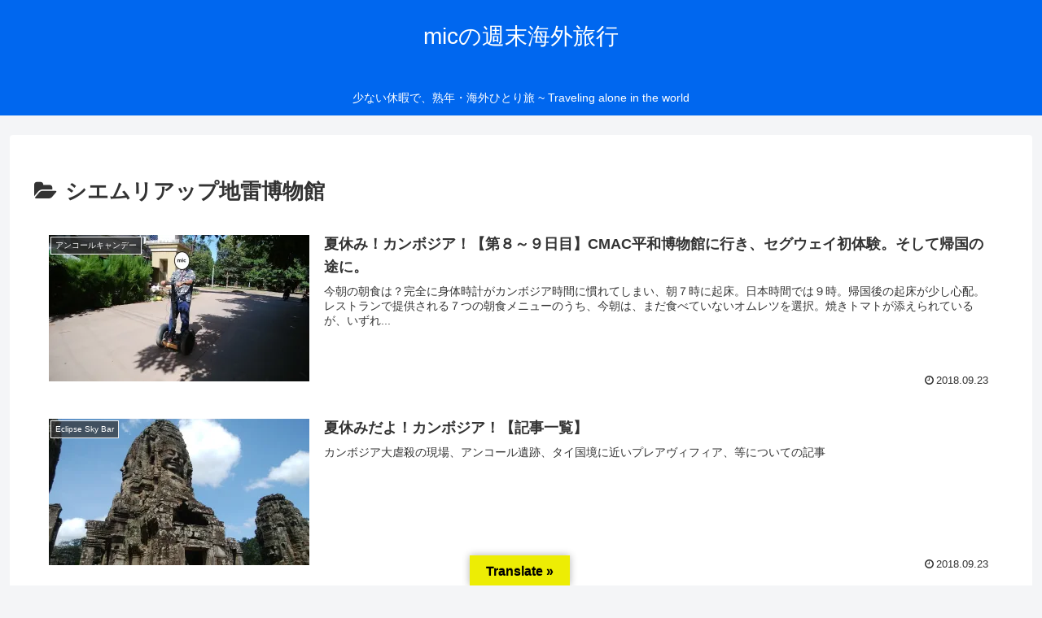

--- FILE ---
content_type: text/html; charset=UTF-8
request_url: https://mic-trips.info/category/%E3%82%AB%E3%83%B3%E3%83%9C%E3%82%B8%E3%82%A2/%E3%82%B7%E3%82%A8%E3%83%A0%E3%83%AA%E3%82%A2%E3%83%83%E3%83%97/%E3%82%B7%E3%82%A8%E3%83%A0%E3%83%AA%E3%82%A2%E3%83%83%E3%83%97%E5%9C%B0%E9%9B%B7%E5%8D%9A%E7%89%A9%E9%A4%A8-%E3%82%B7%E3%82%A8%E3%83%A0%E3%83%AA%E3%82%A2%E3%83%83%E3%83%97/
body_size: 43290
content:
<!doctype html>
<html lang="ja">
<head>
<meta charset="utf-8">
<meta name="viewport" content="width=device-width, initial-scale=1.0, viewport-fit=cover">
<meta name="referrer" content="no-referrer-when-downgrade">
<meta name="format-detection" content="telephone=no">
<!-- preconnect dns-prefetch -->
<link rel="preconnect dns-prefetch" href="//www.googletagmanager.com">
<link rel="preconnect dns-prefetch" href="//www.google-analytics.com">
<link rel="preconnect dns-prefetch" href="//ajax.googleapis.com">
<link rel="preconnect dns-prefetch" href="//cdnjs.cloudflare.com">
<link rel="preconnect dns-prefetch" href="//pagead2.googlesyndication.com">
<link rel="preconnect dns-prefetch" href="//googleads.g.doubleclick.net">
<link rel="preconnect dns-prefetch" href="//tpc.googlesyndication.com">
<link rel="preconnect dns-prefetch" href="//ad.doubleclick.net">
<link rel="preconnect dns-prefetch" href="//www.gstatic.com">
<link rel="preconnect dns-prefetch" href="//cse.google.com">
<link rel="preconnect dns-prefetch" href="//fonts.gstatic.com">
<link rel="preconnect dns-prefetch" href="//fonts.googleapis.com">
<link rel="preconnect dns-prefetch" href="//cms.quantserve.com">
<link rel="preconnect dns-prefetch" href="//secure.gravatar.com">
<link rel="preconnect dns-prefetch" href="//cdn.syndication.twimg.com">
<link rel="preconnect dns-prefetch" href="//cdn.jsdelivr.net">
<link rel="preconnect dns-prefetch" href="//images-fe.ssl-images-amazon.com">
<link rel="preconnect dns-prefetch" href="//completion.amazon.com">
<link rel="preconnect dns-prefetch" href="//m.media-amazon.com">
<link rel="preconnect dns-prefetch" href="//i.moshimo.com">
<link rel="preconnect dns-prefetch" href="//aml.valuecommerce.com">
<link rel="preconnect dns-prefetch" href="//dalc.valuecommerce.com">
<link rel="preconnect dns-prefetch" href="//dalb.valuecommerce.com">
<!-- Preload -->
<link rel="preload" as="font" type="font/woff" href="https://mic-trips.info/wp-content/themes/cocoon-master/webfonts/icomoon/fonts/icomoon.woff?v=2.7.0.2" crossorigin>
<link rel="preload" as="font" type="font/woff2" href="https://mic-trips.info/wp-content/themes/cocoon-master/webfonts/fontawesome/fonts/fontawesome-webfont.woff2?v=4.7.0" crossorigin>
<title>シエムリアップ地雷博物館 | micの週末海外旅行</title>
<meta name='robots' content='max-image-preview:large'/>
<!-- OGP -->
<meta property="og:type" content="website">
<meta property="og:description" content="「シエムリアップ地雷博物館」の記事一覧です。">
<meta property="og:title" content="シエムリアップ地雷博物館">
<meta property="og:url" content="https://mic-trips.info/category/%e3%82%ab%e3%83%b3%e3%83%9c%e3%82%b8%e3%82%a2/%e3%82%b7%e3%82%a8%e3%83%a0%e3%83%aa%e3%82%a2%e3%83%83%e3%83%97/%e3%82%b7%e3%82%a8%e3%83%a0%e3%83%aa%e3%82%a2%e3%83%83%e3%83%97%e5%9c%b0%e9%9b%b7%e5%8d%9a%e7%89%a9%e9%a4%a8-%e3%82%b7%e3%82%a8%e3%83%a0%e3%83%aa%e3%82%a2%e3%83%83%e3%83%97/">
<meta property="og:image" content="https://mic-trips.info/wp-content/themes/cocoon-master/screenshot.jpg">
<meta property="og:site_name" content="micの週末海外旅行">
<meta property="og:locale" content="ja_JP">
<meta property="article:published_time" content="2018-09-23T07:47:14+09:00"/>
<meta property="article:modified_time" content="2024-12-28T17:05:24+09:00"/>
<meta property="article:section" content="アンコールキャンデー">
<meta property="article:section" content="シエムリアップ地雷博物館">
<meta property="article:section" content="セグウェイ">
<meta property="article:section" content="ハノイ・ノイバイ空港">
<!-- /OGP -->
<!-- Twitter Card -->
<meta name="twitter:card" content="summary_large_image">
<meta property="twitter:description" content="「シエムリアップ地雷博物館」の記事一覧です。">
<meta property="twitter:title" content="シエムリアップ地雷博物館">
<meta property="twitter:url" content="https://mic-trips.info/category/%e3%82%ab%e3%83%b3%e3%83%9c%e3%82%b8%e3%82%a2/%e3%82%b7%e3%82%a8%e3%83%a0%e3%83%aa%e3%82%a2%e3%83%83%e3%83%97/%e3%82%b7%e3%82%a8%e3%83%a0%e3%83%aa%e3%82%a2%e3%83%83%e3%83%97%e5%9c%b0%e9%9b%b7%e5%8d%9a%e7%89%a9%e9%a4%a8-%e3%82%b7%e3%82%a8%e3%83%a0%e3%83%aa%e3%82%a2%e3%83%83%e3%83%97/">
<meta name="twitter:image" content="https://mic-trips.info/wp-content/themes/cocoon-master/screenshot.jpg">
<meta name="twitter:domain" content="mic-trips.info">
<!-- /Twitter Card -->
<link rel='dns-prefetch' href='//webfonts.xserver.jp'/>
<link rel='dns-prefetch' href='//ajax.googleapis.com'/>
<link rel='dns-prefetch' href='//cdnjs.cloudflare.com'/>
<link rel='dns-prefetch' href='//translate.google.com'/>
<link rel='dns-prefetch' href='//stats.wp.com'/>
<link rel='preconnect' href='//i0.wp.com'/>
<link rel='preconnect' href='//c0.wp.com'/>
<link rel="alternate" type="application/rss+xml" title="micの週末海外旅行 &raquo; フィード" href="https://mic-trips.info/feed/"/>
<link rel="alternate" type="application/rss+xml" title="micの週末海外旅行 &raquo; コメントフィード" href="https://mic-trips.info/comments/feed/"/>
<link rel="alternate" type="application/rss+xml" title="micの週末海外旅行 &raquo; シエムリアップ地雷博物館 カテゴリーのフィード" href="https://mic-trips.info/category/%e3%82%ab%e3%83%b3%e3%83%9c%e3%82%b8%e3%82%a2/%e3%82%b7%e3%82%a8%e3%83%a0%e3%83%aa%e3%82%a2%e3%83%83%e3%83%97/%e3%82%b7%e3%82%a8%e3%83%a0%e3%83%aa%e3%82%a2%e3%83%83%e3%83%97%e5%9c%b0%e9%9b%b7%e5%8d%9a%e7%89%a9%e9%a4%a8-%e3%82%b7%e3%82%a8%e3%83%a0%e3%83%aa%e3%82%a2%e3%83%83%e3%83%97/feed/"/>
<link rel='stylesheet' id='wp-block-library-css' href='https://c0.wp.com/c/6.8.3/wp-includes/css/dist/block-library/style.min.css' media='all'/>
<link rel='stylesheet' id='mediaelement-css' href='https://c0.wp.com/c/6.8.3/wp-includes/js/mediaelement/mediaelementplayer-legacy.min.css' media='all'/>
<link rel='stylesheet' id='wp-mediaelement-css' href='https://c0.wp.com/c/6.8.3/wp-includes/js/mediaelement/wp-mediaelement.min.css' media='all'/>
<style id='jetpack-sharing-buttons-style-inline-css'>.jetpack-sharing-buttons__services-list{display:flex;flex-direction:row;flex-wrap:wrap;gap:0;list-style-type:none;margin:5px;padding:0}.jetpack-sharing-buttons__services-list.has-small-icon-size{font-size:12px}.jetpack-sharing-buttons__services-list.has-normal-icon-size{font-size:16px}.jetpack-sharing-buttons__services-list.has-large-icon-size{font-size:24px}.jetpack-sharing-buttons__services-list.has-huge-icon-size{font-size:36px}@media print{.jetpack-sharing-buttons__services-list{display:none!important}}.editor-styles-wrapper .wp-block-jetpack-sharing-buttons{gap:0;padding-inline-start:0}ul.jetpack-sharing-buttons__services-list.has-background{padding:1.25em 2.375em}</style>
<link rel='stylesheet' id='sass-basis-core-css' href='https://mic-trips.info/wp-content/plugins/snow-monkey-editor/dist/css/fallback.css?ver=1765064780&#038;fver=20251206114620' media='all'/>
<link rel='stylesheet' id='snow-monkey-editor-css' href='https://mic-trips.info/wp-content/plugins/snow-monkey-editor/dist/css/app.css?ver=1765064780&#038;fver=20251206114620' media='all'/>
<link rel='stylesheet' id='snow-monkey-editor@front-css' href='https://mic-trips.info/wp-content/plugins/snow-monkey-editor/dist/css/front.css?ver=1765064780&#038;fver=20251206114620' media='all'/>
<style id='global-styles-inline-css'>:root{--wp--preset--aspect-ratio--square:1;--wp--preset--aspect-ratio--4-3: 4/3;--wp--preset--aspect-ratio--3-4: 3/4;--wp--preset--aspect-ratio--3-2: 3/2;--wp--preset--aspect-ratio--2-3: 2/3;--wp--preset--aspect-ratio--16-9: 16/9;--wp--preset--aspect-ratio--9-16: 9/16;--wp--preset--color--black:#000;--wp--preset--color--cyan-bluish-gray:#abb8c3;--wp--preset--color--white:#fff;--wp--preset--color--pale-pink:#f78da7;--wp--preset--color--vivid-red:#cf2e2e;--wp--preset--color--luminous-vivid-orange:#ff6900;--wp--preset--color--luminous-vivid-amber:#fcb900;--wp--preset--color--light-green-cyan:#7bdcb5;--wp--preset--color--vivid-green-cyan:#00d084;--wp--preset--color--pale-cyan-blue:#8ed1fc;--wp--preset--color--vivid-cyan-blue:#0693e3;--wp--preset--color--vivid-purple:#9b51e0;--wp--preset--color--key-color:#19448e;--wp--preset--color--red:#e60033;--wp--preset--color--pink:#e95295;--wp--preset--color--purple:#884898;--wp--preset--color--deep:#55295b;--wp--preset--color--indigo:#1e50a2;--wp--preset--color--blue:#0095d9;--wp--preset--color--light-blue:#2ca9e1;--wp--preset--color--cyan:#00a3af;--wp--preset--color--teal:#007b43;--wp--preset--color--green:#3eb370;--wp--preset--color--light-green:#8bc34a;--wp--preset--color--lime:#c3d825;--wp--preset--color--yellow:#ffd900;--wp--preset--color--amber:#ffc107;--wp--preset--color--orange:#f39800;--wp--preset--color--deep-orange:#ea5506;--wp--preset--color--brown:#954e2a;--wp--preset--color--light-grey:#ddd;--wp--preset--color--grey:#949495;--wp--preset--color--dark-grey:#666;--wp--preset--color--cocoon-black:#333;--wp--preset--color--cocoon-white:#fff;--wp--preset--color--watery-blue:#f3fafe;--wp--preset--color--watery-yellow:#fff7cc;--wp--preset--color--watery-red:#fdf2f2;--wp--preset--color--watery-green:#ebf8f4;--wp--preset--color--ex-a:#fff;--wp--preset--color--ex-b:#fff;--wp--preset--color--ex-c:#fff;--wp--preset--color--ex-d:#fff;--wp--preset--color--ex-e:#fff;--wp--preset--color--ex-f:#fff;--wp--preset--gradient--vivid-cyan-blue-to-vivid-purple:linear-gradient(135deg,rgba(6,147,227,1) 0%,#9b51e0 100%);--wp--preset--gradient--light-green-cyan-to-vivid-green-cyan:linear-gradient(135deg,#7adcb4 0%,#00d082 100%);--wp--preset--gradient--luminous-vivid-amber-to-luminous-vivid-orange:linear-gradient(135deg,rgba(252,185,0,1) 0%,rgba(255,105,0,1) 100%);--wp--preset--gradient--luminous-vivid-orange-to-vivid-red:linear-gradient(135deg,rgba(255,105,0,1) 0%,#cf2e2e 100%);--wp--preset--gradient--very-light-gray-to-cyan-bluish-gray:linear-gradient(135deg,#eee 0%,#a9b8c3 100%);--wp--preset--gradient--cool-to-warm-spectrum:linear-gradient(135deg,#4aeadc 0%,#9778d1 20%,#cf2aba 40%,#ee2c82 60%,#fb6962 80%,#fef84c 100%);--wp--preset--gradient--blush-light-purple:linear-gradient(135deg,#ffceec 0%,#9896f0 100%);--wp--preset--gradient--blush-bordeaux:linear-gradient(135deg,#fecda5 0%,#fe2d2d 50%,#6b003e 100%);--wp--preset--gradient--luminous-dusk:linear-gradient(135deg,#ffcb70 0%,#c751c0 50%,#4158d0 100%);--wp--preset--gradient--pale-ocean:linear-gradient(135deg,#fff5cb 0%,#b6e3d4 50%,#33a7b5 100%);--wp--preset--gradient--electric-grass:linear-gradient(135deg,#caf880 0%,#71ce7e 100%);--wp--preset--gradient--midnight:linear-gradient(135deg,#020381 0%,#2874fc 100%);--wp--preset--font-size--small:13px;--wp--preset--font-size--medium:20px;--wp--preset--font-size--large:36px;--wp--preset--font-size--x-large:42px;--wp--preset--spacing--20:.44rem;--wp--preset--spacing--30:.67rem;--wp--preset--spacing--40:1rem;--wp--preset--spacing--50:1.5rem;--wp--preset--spacing--60:2.25rem;--wp--preset--spacing--70:3.38rem;--wp--preset--spacing--80:5.06rem;--wp--preset--shadow--natural:6px 6px 9px rgba(0,0,0,.2);--wp--preset--shadow--deep:12px 12px 50px rgba(0,0,0,.4);--wp--preset--shadow--sharp:6px 6px 0 rgba(0,0,0,.2);--wp--preset--shadow--outlined:6px 6px 0 -3px rgba(255,255,255,1) , 6px 6px rgba(0,0,0,1);--wp--preset--shadow--crisp:6px 6px 0 rgba(0,0,0,1)}:root{--wp--style--global--content-size:840px;--wp--style--global--wide-size:1200px}:where(body) {margin:0}.wp-site-blocks>.alignleft{float:left;margin-right:2em}.wp-site-blocks>.alignright{float:right;margin-left:2em}.wp-site-blocks>.aligncenter{justify-content:center;margin-left:auto;margin-right:auto}:where(.wp-site-blocks) > * {margin-block-start:24px;margin-block-end:0}:where(.wp-site-blocks) > :first-child {margin-block-start:0}:where(.wp-site-blocks) > :last-child {margin-block-end:0}:root{--wp--style--block-gap:24px}:root :where(.is-layout-flow) > :first-child{margin-block-start:0}:root :where(.is-layout-flow) > :last-child{margin-block-end:0}:root :where(.is-layout-flow) > *{margin-block-start:24px;margin-block-end:0}:root :where(.is-layout-constrained) > :first-child{margin-block-start:0}:root :where(.is-layout-constrained) > :last-child{margin-block-end:0}:root :where(.is-layout-constrained) > *{margin-block-start:24px;margin-block-end:0}:root :where(.is-layout-flex){gap:24px}:root :where(.is-layout-grid){gap:24px}.is-layout-flow>.alignleft{float:left;margin-inline-start:0;margin-inline-end:2em}.is-layout-flow>.alignright{float:right;margin-inline-start:2em;margin-inline-end:0}.is-layout-flow>.aligncenter{margin-left:auto!important;margin-right:auto!important}.is-layout-constrained>.alignleft{float:left;margin-inline-start:0;margin-inline-end:2em}.is-layout-constrained>.alignright{float:right;margin-inline-start:2em;margin-inline-end:0}.is-layout-constrained>.aligncenter{margin-left:auto!important;margin-right:auto!important}.is-layout-constrained > :where(:not(.alignleft):not(.alignright):not(.alignfull)){max-width:var(--wp--style--global--content-size);margin-left:auto!important;margin-right:auto!important}.is-layout-constrained>.alignwide{max-width:var(--wp--style--global--wide-size)}body .is-layout-flex{display:flex}.is-layout-flex{flex-wrap:wrap;align-items:center}.is-layout-flex > :is(*, div){margin:0}body .is-layout-grid{display:grid}.is-layout-grid > :is(*, div){margin:0}body{padding-top:0;padding-right:0;padding-bottom:0;padding-left:0}a:where(:not(.wp-element-button)){text-decoration:underline}:root :where(.wp-element-button, .wp-block-button__link){background-color:#32373c;border-width:0;color:#fff;font-family:inherit;font-size:inherit;line-height:inherit;padding: calc(0.667em + 2px) calc(1.333em + 2px);text-decoration:none}.has-black-color{color:var(--wp--preset--color--black)!important}.has-cyan-bluish-gray-color{color:var(--wp--preset--color--cyan-bluish-gray)!important}.has-white-color{color:var(--wp--preset--color--white)!important}.has-pale-pink-color{color:var(--wp--preset--color--pale-pink)!important}.has-vivid-red-color{color:var(--wp--preset--color--vivid-red)!important}.has-luminous-vivid-orange-color{color:var(--wp--preset--color--luminous-vivid-orange)!important}.has-luminous-vivid-amber-color{color:var(--wp--preset--color--luminous-vivid-amber)!important}.has-light-green-cyan-color{color:var(--wp--preset--color--light-green-cyan)!important}.has-vivid-green-cyan-color{color:var(--wp--preset--color--vivid-green-cyan)!important}.has-pale-cyan-blue-color{color:var(--wp--preset--color--pale-cyan-blue)!important}.has-vivid-cyan-blue-color{color:var(--wp--preset--color--vivid-cyan-blue)!important}.has-vivid-purple-color{color:var(--wp--preset--color--vivid-purple)!important}.has-key-color-color{color:var(--wp--preset--color--key-color)!important}.has-red-color{color:var(--wp--preset--color--red)!important}.has-pink-color{color:var(--wp--preset--color--pink)!important}.has-purple-color{color:var(--wp--preset--color--purple)!important}.has-deep-color{color:var(--wp--preset--color--deep)!important}.has-indigo-color{color:var(--wp--preset--color--indigo)!important}.has-blue-color{color:var(--wp--preset--color--blue)!important}.has-light-blue-color{color:var(--wp--preset--color--light-blue)!important}.has-cyan-color{color:var(--wp--preset--color--cyan)!important}.has-teal-color{color:var(--wp--preset--color--teal)!important}.has-green-color{color:var(--wp--preset--color--green)!important}.has-light-green-color{color:var(--wp--preset--color--light-green)!important}.has-lime-color{color:var(--wp--preset--color--lime)!important}.has-yellow-color{color:var(--wp--preset--color--yellow)!important}.has-amber-color{color:var(--wp--preset--color--amber)!important}.has-orange-color{color:var(--wp--preset--color--orange)!important}.has-deep-orange-color{color:var(--wp--preset--color--deep-orange)!important}.has-brown-color{color:var(--wp--preset--color--brown)!important}.has-light-grey-color{color:var(--wp--preset--color--light-grey)!important}.has-grey-color{color:var(--wp--preset--color--grey)!important}.has-dark-grey-color{color:var(--wp--preset--color--dark-grey)!important}.has-cocoon-black-color{color:var(--wp--preset--color--cocoon-black)!important}.has-cocoon-white-color{color:var(--wp--preset--color--cocoon-white)!important}.has-watery-blue-color{color:var(--wp--preset--color--watery-blue)!important}.has-watery-yellow-color{color:var(--wp--preset--color--watery-yellow)!important}.has-watery-red-color{color:var(--wp--preset--color--watery-red)!important}.has-watery-green-color{color:var(--wp--preset--color--watery-green)!important}.has-ex-a-color{color:var(--wp--preset--color--ex-a)!important}.has-ex-b-color{color:var(--wp--preset--color--ex-b)!important}.has-ex-c-color{color:var(--wp--preset--color--ex-c)!important}.has-ex-d-color{color:var(--wp--preset--color--ex-d)!important}.has-ex-e-color{color:var(--wp--preset--color--ex-e)!important}.has-ex-f-color{color:var(--wp--preset--color--ex-f)!important}.has-black-background-color{background-color:var(--wp--preset--color--black)!important}.has-cyan-bluish-gray-background-color{background-color:var(--wp--preset--color--cyan-bluish-gray)!important}.has-white-background-color{background-color:var(--wp--preset--color--white)!important}.has-pale-pink-background-color{background-color:var(--wp--preset--color--pale-pink)!important}.has-vivid-red-background-color{background-color:var(--wp--preset--color--vivid-red)!important}.has-luminous-vivid-orange-background-color{background-color:var(--wp--preset--color--luminous-vivid-orange)!important}.has-luminous-vivid-amber-background-color{background-color:var(--wp--preset--color--luminous-vivid-amber)!important}.has-light-green-cyan-background-color{background-color:var(--wp--preset--color--light-green-cyan)!important}.has-vivid-green-cyan-background-color{background-color:var(--wp--preset--color--vivid-green-cyan)!important}.has-pale-cyan-blue-background-color{background-color:var(--wp--preset--color--pale-cyan-blue)!important}.has-vivid-cyan-blue-background-color{background-color:var(--wp--preset--color--vivid-cyan-blue)!important}.has-vivid-purple-background-color{background-color:var(--wp--preset--color--vivid-purple)!important}.has-key-color-background-color{background-color:var(--wp--preset--color--key-color)!important}.has-red-background-color{background-color:var(--wp--preset--color--red)!important}.has-pink-background-color{background-color:var(--wp--preset--color--pink)!important}.has-purple-background-color{background-color:var(--wp--preset--color--purple)!important}.has-deep-background-color{background-color:var(--wp--preset--color--deep)!important}.has-indigo-background-color{background-color:var(--wp--preset--color--indigo)!important}.has-blue-background-color{background-color:var(--wp--preset--color--blue)!important}.has-light-blue-background-color{background-color:var(--wp--preset--color--light-blue)!important}.has-cyan-background-color{background-color:var(--wp--preset--color--cyan)!important}.has-teal-background-color{background-color:var(--wp--preset--color--teal)!important}.has-green-background-color{background-color:var(--wp--preset--color--green)!important}.has-light-green-background-color{background-color:var(--wp--preset--color--light-green)!important}.has-lime-background-color{background-color:var(--wp--preset--color--lime)!important}.has-yellow-background-color{background-color:var(--wp--preset--color--yellow)!important}.has-amber-background-color{background-color:var(--wp--preset--color--amber)!important}.has-orange-background-color{background-color:var(--wp--preset--color--orange)!important}.has-deep-orange-background-color{background-color:var(--wp--preset--color--deep-orange)!important}.has-brown-background-color{background-color:var(--wp--preset--color--brown)!important}.has-light-grey-background-color{background-color:var(--wp--preset--color--light-grey)!important}.has-grey-background-color{background-color:var(--wp--preset--color--grey)!important}.has-dark-grey-background-color{background-color:var(--wp--preset--color--dark-grey)!important}.has-cocoon-black-background-color{background-color:var(--wp--preset--color--cocoon-black)!important}.has-cocoon-white-background-color{background-color:var(--wp--preset--color--cocoon-white)!important}.has-watery-blue-background-color{background-color:var(--wp--preset--color--watery-blue)!important}.has-watery-yellow-background-color{background-color:var(--wp--preset--color--watery-yellow)!important}.has-watery-red-background-color{background-color:var(--wp--preset--color--watery-red)!important}.has-watery-green-background-color{background-color:var(--wp--preset--color--watery-green)!important}.has-ex-a-background-color{background-color:var(--wp--preset--color--ex-a)!important}.has-ex-b-background-color{background-color:var(--wp--preset--color--ex-b)!important}.has-ex-c-background-color{background-color:var(--wp--preset--color--ex-c)!important}.has-ex-d-background-color{background-color:var(--wp--preset--color--ex-d)!important}.has-ex-e-background-color{background-color:var(--wp--preset--color--ex-e)!important}.has-ex-f-background-color{background-color:var(--wp--preset--color--ex-f)!important}.has-black-border-color{border-color:var(--wp--preset--color--black)!important}.has-cyan-bluish-gray-border-color{border-color:var(--wp--preset--color--cyan-bluish-gray)!important}.has-white-border-color{border-color:var(--wp--preset--color--white)!important}.has-pale-pink-border-color{border-color:var(--wp--preset--color--pale-pink)!important}.has-vivid-red-border-color{border-color:var(--wp--preset--color--vivid-red)!important}.has-luminous-vivid-orange-border-color{border-color:var(--wp--preset--color--luminous-vivid-orange)!important}.has-luminous-vivid-amber-border-color{border-color:var(--wp--preset--color--luminous-vivid-amber)!important}.has-light-green-cyan-border-color{border-color:var(--wp--preset--color--light-green-cyan)!important}.has-vivid-green-cyan-border-color{border-color:var(--wp--preset--color--vivid-green-cyan)!important}.has-pale-cyan-blue-border-color{border-color:var(--wp--preset--color--pale-cyan-blue)!important}.has-vivid-cyan-blue-border-color{border-color:var(--wp--preset--color--vivid-cyan-blue)!important}.has-vivid-purple-border-color{border-color:var(--wp--preset--color--vivid-purple)!important}.has-key-color-border-color{border-color:var(--wp--preset--color--key-color)!important}.has-red-border-color{border-color:var(--wp--preset--color--red)!important}.has-pink-border-color{border-color:var(--wp--preset--color--pink)!important}.has-purple-border-color{border-color:var(--wp--preset--color--purple)!important}.has-deep-border-color{border-color:var(--wp--preset--color--deep)!important}.has-indigo-border-color{border-color:var(--wp--preset--color--indigo)!important}.has-blue-border-color{border-color:var(--wp--preset--color--blue)!important}.has-light-blue-border-color{border-color:var(--wp--preset--color--light-blue)!important}.has-cyan-border-color{border-color:var(--wp--preset--color--cyan)!important}.has-teal-border-color{border-color:var(--wp--preset--color--teal)!important}.has-green-border-color{border-color:var(--wp--preset--color--green)!important}.has-light-green-border-color{border-color:var(--wp--preset--color--light-green)!important}.has-lime-border-color{border-color:var(--wp--preset--color--lime)!important}.has-yellow-border-color{border-color:var(--wp--preset--color--yellow)!important}.has-amber-border-color{border-color:var(--wp--preset--color--amber)!important}.has-orange-border-color{border-color:var(--wp--preset--color--orange)!important}.has-deep-orange-border-color{border-color:var(--wp--preset--color--deep-orange)!important}.has-brown-border-color{border-color:var(--wp--preset--color--brown)!important}.has-light-grey-border-color{border-color:var(--wp--preset--color--light-grey)!important}.has-grey-border-color{border-color:var(--wp--preset--color--grey)!important}.has-dark-grey-border-color{border-color:var(--wp--preset--color--dark-grey)!important}.has-cocoon-black-border-color{border-color:var(--wp--preset--color--cocoon-black)!important}.has-cocoon-white-border-color{border-color:var(--wp--preset--color--cocoon-white)!important}.has-watery-blue-border-color{border-color:var(--wp--preset--color--watery-blue)!important}.has-watery-yellow-border-color{border-color:var(--wp--preset--color--watery-yellow)!important}.has-watery-red-border-color{border-color:var(--wp--preset--color--watery-red)!important}.has-watery-green-border-color{border-color:var(--wp--preset--color--watery-green)!important}.has-ex-a-border-color{border-color:var(--wp--preset--color--ex-a)!important}.has-ex-b-border-color{border-color:var(--wp--preset--color--ex-b)!important}.has-ex-c-border-color{border-color:var(--wp--preset--color--ex-c)!important}.has-ex-d-border-color{border-color:var(--wp--preset--color--ex-d)!important}.has-ex-e-border-color{border-color:var(--wp--preset--color--ex-e)!important}.has-ex-f-border-color{border-color:var(--wp--preset--color--ex-f)!important}.has-vivid-cyan-blue-to-vivid-purple-gradient-background{background:var(--wp--preset--gradient--vivid-cyan-blue-to-vivid-purple)!important}.has-light-green-cyan-to-vivid-green-cyan-gradient-background{background:var(--wp--preset--gradient--light-green-cyan-to-vivid-green-cyan)!important}.has-luminous-vivid-amber-to-luminous-vivid-orange-gradient-background{background:var(--wp--preset--gradient--luminous-vivid-amber-to-luminous-vivid-orange)!important}.has-luminous-vivid-orange-to-vivid-red-gradient-background{background:var(--wp--preset--gradient--luminous-vivid-orange-to-vivid-red)!important}.has-very-light-gray-to-cyan-bluish-gray-gradient-background{background:var(--wp--preset--gradient--very-light-gray-to-cyan-bluish-gray)!important}.has-cool-to-warm-spectrum-gradient-background{background:var(--wp--preset--gradient--cool-to-warm-spectrum)!important}.has-blush-light-purple-gradient-background{background:var(--wp--preset--gradient--blush-light-purple)!important}.has-blush-bordeaux-gradient-background{background:var(--wp--preset--gradient--blush-bordeaux)!important}.has-luminous-dusk-gradient-background{background:var(--wp--preset--gradient--luminous-dusk)!important}.has-pale-ocean-gradient-background{background:var(--wp--preset--gradient--pale-ocean)!important}.has-electric-grass-gradient-background{background:var(--wp--preset--gradient--electric-grass)!important}.has-midnight-gradient-background{background:var(--wp--preset--gradient--midnight)!important}.has-small-font-size{font-size:var(--wp--preset--font-size--small)!important}.has-medium-font-size{font-size:var(--wp--preset--font-size--medium)!important}.has-large-font-size{font-size:var(--wp--preset--font-size--large)!important}.has-x-large-font-size{font-size:var(--wp--preset--font-size--x-large)!important}:root :where(.wp-block-pullquote){font-size:1.5em;line-height:1.6}</style>
<link rel='stylesheet' id='google-language-translator-css' href='https://mic-trips.info/wp-content/plugins/google-language-translator/css/style.css?ver=6.0.20&#038;fver=20240127054546' media=''/>
<link rel='stylesheet' id='glt-toolbar-styles-css' href='https://mic-trips.info/wp-content/plugins/google-language-translator/css/toolbar.css?ver=6.0.20&#038;fver=20240127054546' media=''/>
<link rel='stylesheet' id='snow-monkey-editor@view-css' href='https://mic-trips.info/wp-content/plugins/snow-monkey-editor/dist/css/view.css?ver=1765064780&#038;fver=20251206114620' media='all'/>
<link rel='stylesheet' id='cocoon-style-css' href='https://mic-trips.info/wp-content/themes/cocoon-master/style.css?ver=6.8.3&#038;fver=20251014095853' media='all'/>
<style id='cocoon-style-inline-css'>
#header-container,#header-container .navi,#navi .navi-in>.menu-header .sub-menu{background-color:#0067ef}.header,.header .site-name-text,#navi .navi-in a,#navi .navi-in a:hover{color:#fff}#navi .navi-in a:hover{background-color:rgb(255 255 255 / .2)}.main{width:860px}.sidebar{width:376px}@media screen and (max-width:1255px){.wrap{width:auto}.main,.sidebar,.sidebar-left .main,.sidebar-left .sidebar{margin:0 .5%}.main{width:67.4%}.sidebar{padding:1.5%;width:30%}.entry-card-thumb{width:38%}.entry-card-content{margin-left:40%}}.toc-checkbox{display:none}.toc-content{visibility:hidden;height:0;opacity:.2;transition:all 0.5s ease-out}.toc-checkbox:checked~.toc-content{visibility:visible;padding-top:.6em;height:100%;opacity:1}.toc-title::after{content:'[開く]';margin-left:.5em;cursor:pointer;font-size:.8em}.toc-title:hover::after{text-decoration:underline}.toc-checkbox:checked+.toc-title::after{content:'[閉じる]'}#respond{inset:0;position:absolute;visibility:hidden}.entry-content>*,.demo .entry-content p{line-height:1.8}.entry-content>*,.mce-content-body>*,.article p,.demo .entry-content p,.article dl,.article ul,.article ol,.article blockquote,.article pre,.article table,.article .toc,.body .article,.body .column-wrap,.body .new-entry-cards,.body .popular-entry-cards,.body .navi-entry-cards,.body .box-menus,.body .ranking-item,.body .rss-entry-cards,.body .widget,.body .author-box,.body .blogcard-wrap,.body .login-user-only,.body .information-box,.body .question-box,.body .alert-box,.body .information,.body .question,.body .alert,.body .memo-box,.body .comment-box,.body .common-icon-box,.body .blank-box,.body .button-block,.body .micro-bottom,.body .caption-box,.body .tab-caption-box,.body .label-box,.body .toggle-wrap,.body .wp-block-image,.body .booklink-box,.body .kaerebalink-box,.body .tomarebalink-box,.body .product-item-box,.body .speech-wrap,.body .wp-block-categories,.body .wp-block-archives,.body .wp-block-archives-dropdown,.body .wp-block-calendar,.body .ad-area,.body .wp-block-gallery,.body .wp-block-audio,.body .wp-block-cover,.body .wp-block-file,.body .wp-block-media-text,.body .wp-block-video,.body .wp-block-buttons,.body .wp-block-columns,.body .wp-block-separator,.body .components-placeholder,.body .wp-block-search,.body .wp-block-social-links,.body .timeline-box,.body .blogcard-type,.body .btn-wrap,.body .btn-wrap a,.body .block-box,.body .wp-block-embed,.body .wp-block-group,.body .wp-block-table,.body .scrollable-table,.body .wp-block-separator,.body .wp-block,.body .video-container,.comment-area,.related-entries,.pager-post-navi,.comment-respond{margin-bottom:1.4em}.is-root-container>*{margin-bottom:1.4em!important}.article h2,.article h3,.article h4,.article h5,.article h6{margin-bottom:1.26em}@media screen and (max-width:480px){.body,.menu-content{font-size:16px}}@media screen and (max-width:781px){.wp-block-column{margin-bottom:1.4em}}@media screen and (max-width:834px){.container .column-wrap{gap:1.4em}}.article .micro-top{margin-bottom:.28em}.article .micro-bottom{margin-top:-1.26em}.article .micro-balloon{margin-bottom:.7em}.article .micro-bottom.micro-balloon{margin-top:-.98em}.blank-box.bb-key-color{border-color:#19448e}.iic-key-color li::before{color:#19448e}.blank-box.bb-tab.bb-key-color::before{background-color:#19448e}.tb-key-color .toggle-button{border:1px solid #19448e;background:#19448e;color:#fff}.tb-key-color .toggle-button::before{color:#ccc}.tb-key-color .toggle-checkbox:checked~.toggle-content{border-color:#19448e}.cb-key-color.caption-box{border-color:#19448e}.cb-key-color .caption-box-label{background-color:#19448e;color:#fff}.tcb-key-color .tab-caption-box-label{background-color:#19448e;color:#fff}.tcb-key-color .tab-caption-box-content{border-color:#19448e}.lb-key-color .label-box-content{border-color:#19448e}.mc-key-color{background-color:#19448e;color:#fff;border:none}.mc-key-color.micro-bottom::after{border-bottom-color:#19448e;border-top-color:#fff0}.mc-key-color::before{border-top-color:#fff0;border-bottom-color:#fff0}.mc-key-color::after{border-top-color:#19448e}.btn-key-color,.btn-wrap.btn-wrap-key-color>a{background-color:#19448e}.has-text-color.has-key-color-color{color:#19448e}.has-background.has-key-color-background-color{background-color:#19448e}.body.article,body#tinymce.wp-editor{background-color:#fff}.body.article,.editor-post-title__block .editor-post-title__input,body#tinymce.wp-editor{color:#333}html .body .has-key-color-background-color{background-color:#19448e}html .body .has-key-color-color{color:#19448e}html .body .has-key-color-border-color{border-color:#19448e}html .body .btn-wrap.has-key-color-background-color>a{background-color:#19448e}html .body .btn-wrap.has-key-color-color>a{color:#19448e}html .body .btn-wrap.has-key-color-border-color>a{border-color:#19448e}html .body .bb-tab.has-key-color-border-color .bb-label{background-color:#19448e}html .body .toggle-wrap.has-key-color-border-color:not(.not-nested-style) .toggle-button{background-color:#19448e}html .body .toggle-wrap.has-key-color-border-color:not(.not-nested-style) .toggle-button,html .body .toggle-wrap.has-key-color-border-color:not(.not-nested-style) .toggle-content{border-color:#19448e}html .body .toggle-wrap.has-key-color-background-color:not(.not-nested-style) .toggle-content{background-color:#19448e}html .body .toggle-wrap.has-key-color-color:not(.not-nested-style) .toggle-content{color:#19448e}html .body .iconlist-box.has-key-color-icon-color li::before{color:#19448e}.micro-text.has-key-color-color{color:#19448e}html .body .micro-balloon.has-key-color-color{color:#19448e}html .body .micro-balloon.has-key-color-background-color{background-color:#19448e;border-color:#fff0}html .body .micro-balloon.has-key-color-background-color.micro-bottom::after{border-bottom-color:#19448e;border-top-color:#fff0}html .body .micro-balloon.has-key-color-background-color::before{border-top-color:#fff0;border-bottom-color:#fff0}html .body .micro-balloon.has-key-color-background-color::after{border-top-color:#19448e}html .body .micro-balloon.has-border-color.has-key-color-border-color{border-color:#19448e}html .body .micro-balloon.micro-top.has-key-color-border-color::before{border-top-color:#19448e}html .body .micro-balloon.micro-bottom.has-key-color-border-color::before{border-bottom-color:#19448e}html .body .caption-box.has-key-color-border-color:not(.not-nested-style) .box-label{background-color:#19448e}html .body .tab-caption-box.has-key-color-border-color:not(.not-nested-style) .box-label{background-color:#19448e}html .body .tab-caption-box.has-key-color-border-color:not(.not-nested-style) .box-content{border-color:#19448e}html .body .tab-caption-box.has-key-color-background-color:not(.not-nested-style) .box-content{background-color:#19448e}html .body .tab-caption-box.has-key-color-color:not(.not-nested-style) .box-content{color:#19448e}html .body .label-box.has-key-color-border-color:not(.not-nested-style) .box-content{border-color:#19448e}html .body .label-box.has-key-color-background-color:not(.not-nested-style) .box-content{background-color:#19448e}html .body .label-box.has-key-color-color:not(.not-nested-style) .box-content{color:#19448e}html .body .speech-wrap:not(.not-nested-style) .speech-balloon.has-key-color-background-color{background-color:#19448e}html .body .speech-wrap:not(.not-nested-style) .speech-balloon.has-text-color.has-key-color-color{color:#19448e}html .body .speech-wrap:not(.not-nested-style) .speech-balloon.has-key-color-border-color{border-color:#19448e}html .body .speech-wrap.sbp-l:not(.not-nested-style) .speech-balloon.has-key-color-border-color::before{border-right-color:#19448e}html .body .speech-wrap.sbp-r:not(.not-nested-style) .speech-balloon.has-key-color-border-color::before{border-left-color:#19448e}html .body .speech-wrap.sbp-l:not(.not-nested-style) .speech-balloon.has-key-color-background-color::after{border-right-color:#19448e}html .body .speech-wrap.sbp-r:not(.not-nested-style) .speech-balloon.has-key-color-background-color::after{border-left-color:#19448e}html .body .speech-wrap.sbs-line.sbp-r:not(.not-nested-style) .speech-balloon.has-key-color-background-color{background-color:#19448e}html .body .speech-wrap.sbs-line.sbp-r:not(.not-nested-style) .speech-balloon.has-key-color-border-color{border-color:#19448e}html .body .speech-wrap.sbs-think:not(.not-nested-style) .speech-balloon.has-key-color-border-color::before,html .body .speech-wrap.sbs-think:not(.not-nested-style) .speech-balloon.has-key-color-border-color::after{border-color:#19448e}html .body .speech-wrap.sbs-think:not(.not-nested-style) .speech-balloon.has-key-color-background-color::before,html .body .speech-wrap.sbs-think:not(.not-nested-style) .speech-balloon.has-key-color-background-color::after{background-color:#19448e}html .body .speech-wrap.sbs-think:not(.not-nested-style) .speech-balloon.has-key-color-border-color::before{border-color:#19448e}html .body .timeline-box.has-key-color-point-color:not(.not-nested-style) .timeline-item::before{background-color:#19448e}.has-key-color-border-color.is-style-accordion:not(.not-nested-style) .faq-question{background-color:#19448e}html .body .has-key-color-question-color:not(.not-nested-style) .faq-question-label{color:#19448e}html .body .has-key-color-question-color.has-border-color:not(.not-nested-style) .faq-question-label{color:#19448e}html .body .has-key-color-answer-color:not(.not-nested-style) .faq-answer-label{color:#19448e}html .body .is-style-square.has-key-color-question-color:not(.not-nested-style) .faq-question-label{color:#fff;background-color:#19448e}html .body .is-style-square.has-key-color-answer-color:not(.not-nested-style) .faq-answer-label{color:#fff;background-color:#19448e}html .body .has-red-background-color{background-color:#e60033}html .body .has-red-color{color:#e60033}html .body .has-red-border-color{border-color:#e60033}html .body .btn-wrap.has-red-background-color>a{background-color:#e60033}html .body .btn-wrap.has-red-color>a{color:#e60033}html .body .btn-wrap.has-red-border-color>a{border-color:#e60033}html .body .bb-tab.has-red-border-color .bb-label{background-color:#e60033}html .body .toggle-wrap.has-red-border-color:not(.not-nested-style) .toggle-button{background-color:#e60033}html .body .toggle-wrap.has-red-border-color:not(.not-nested-style) .toggle-button,html .body .toggle-wrap.has-red-border-color:not(.not-nested-style) .toggle-content{border-color:#e60033}html .body .toggle-wrap.has-red-background-color:not(.not-nested-style) .toggle-content{background-color:#e60033}html .body .toggle-wrap.has-red-color:not(.not-nested-style) .toggle-content{color:#e60033}html .body .iconlist-box.has-red-icon-color li::before{color:#e60033}.micro-text.has-red-color{color:#e60033}html .body .micro-balloon.has-red-color{color:#e60033}html .body .micro-balloon.has-red-background-color{background-color:#e60033;border-color:#fff0}html .body .micro-balloon.has-red-background-color.micro-bottom::after{border-bottom-color:#e60033;border-top-color:#fff0}html .body .micro-balloon.has-red-background-color::before{border-top-color:#fff0;border-bottom-color:#fff0}html .body .micro-balloon.has-red-background-color::after{border-top-color:#e60033}html .body .micro-balloon.has-border-color.has-red-border-color{border-color:#e60033}html .body .micro-balloon.micro-top.has-red-border-color::before{border-top-color:#e60033}html .body .micro-balloon.micro-bottom.has-red-border-color::before{border-bottom-color:#e60033}html .body .caption-box.has-red-border-color:not(.not-nested-style) .box-label{background-color:#e60033}html .body .tab-caption-box.has-red-border-color:not(.not-nested-style) .box-label{background-color:#e60033}html .body .tab-caption-box.has-red-border-color:not(.not-nested-style) .box-content{border-color:#e60033}html .body .tab-caption-box.has-red-background-color:not(.not-nested-style) .box-content{background-color:#e60033}html .body .tab-caption-box.has-red-color:not(.not-nested-style) .box-content{color:#e60033}html .body .label-box.has-red-border-color:not(.not-nested-style) .box-content{border-color:#e60033}html .body .label-box.has-red-background-color:not(.not-nested-style) .box-content{background-color:#e60033}html .body .label-box.has-red-color:not(.not-nested-style) .box-content{color:#e60033}html .body .speech-wrap:not(.not-nested-style) .speech-balloon.has-red-background-color{background-color:#e60033}html .body .speech-wrap:not(.not-nested-style) .speech-balloon.has-text-color.has-red-color{color:#e60033}html .body .speech-wrap:not(.not-nested-style) .speech-balloon.has-red-border-color{border-color:#e60033}html .body .speech-wrap.sbp-l:not(.not-nested-style) .speech-balloon.has-red-border-color::before{border-right-color:#e60033}html .body .speech-wrap.sbp-r:not(.not-nested-style) .speech-balloon.has-red-border-color::before{border-left-color:#e60033}html .body .speech-wrap.sbp-l:not(.not-nested-style) .speech-balloon.has-red-background-color::after{border-right-color:#e60033}html .body .speech-wrap.sbp-r:not(.not-nested-style) .speech-balloon.has-red-background-color::after{border-left-color:#e60033}html .body .speech-wrap.sbs-line.sbp-r:not(.not-nested-style) .speech-balloon.has-red-background-color{background-color:#e60033}html .body .speech-wrap.sbs-line.sbp-r:not(.not-nested-style) .speech-balloon.has-red-border-color{border-color:#e60033}html .body .speech-wrap.sbs-think:not(.not-nested-style) .speech-balloon.has-red-border-color::before,html .body .speech-wrap.sbs-think:not(.not-nested-style) .speech-balloon.has-red-border-color::after{border-color:#e60033}html .body .speech-wrap.sbs-think:not(.not-nested-style) .speech-balloon.has-red-background-color::before,html .body .speech-wrap.sbs-think:not(.not-nested-style) .speech-balloon.has-red-background-color::after{background-color:#e60033}html .body .speech-wrap.sbs-think:not(.not-nested-style) .speech-balloon.has-red-border-color::before{border-color:#e60033}html .body .timeline-box.has-red-point-color:not(.not-nested-style) .timeline-item::before{background-color:#e60033}.has-red-border-color.is-style-accordion:not(.not-nested-style) .faq-question{background-color:#e60033}html .body .has-red-question-color:not(.not-nested-style) .faq-question-label{color:#e60033}html .body .has-red-question-color.has-border-color:not(.not-nested-style) .faq-question-label{color:#e60033}html .body .has-red-answer-color:not(.not-nested-style) .faq-answer-label{color:#e60033}html .body .is-style-square.has-red-question-color:not(.not-nested-style) .faq-question-label{color:#fff;background-color:#e60033}html .body .is-style-square.has-red-answer-color:not(.not-nested-style) .faq-answer-label{color:#fff;background-color:#e60033}html .body .has-pink-background-color{background-color:#e95295}html .body .has-pink-color{color:#e95295}html .body .has-pink-border-color{border-color:#e95295}html .body .btn-wrap.has-pink-background-color>a{background-color:#e95295}html .body .btn-wrap.has-pink-color>a{color:#e95295}html .body .btn-wrap.has-pink-border-color>a{border-color:#e95295}html .body .bb-tab.has-pink-border-color .bb-label{background-color:#e95295}html .body .toggle-wrap.has-pink-border-color:not(.not-nested-style) .toggle-button{background-color:#e95295}html .body .toggle-wrap.has-pink-border-color:not(.not-nested-style) .toggle-button,html .body .toggle-wrap.has-pink-border-color:not(.not-nested-style) .toggle-content{border-color:#e95295}html .body .toggle-wrap.has-pink-background-color:not(.not-nested-style) .toggle-content{background-color:#e95295}html .body .toggle-wrap.has-pink-color:not(.not-nested-style) .toggle-content{color:#e95295}html .body .iconlist-box.has-pink-icon-color li::before{color:#e95295}.micro-text.has-pink-color{color:#e95295}html .body .micro-balloon.has-pink-color{color:#e95295}html .body .micro-balloon.has-pink-background-color{background-color:#e95295;border-color:#fff0}html .body .micro-balloon.has-pink-background-color.micro-bottom::after{border-bottom-color:#e95295;border-top-color:#fff0}html .body .micro-balloon.has-pink-background-color::before{border-top-color:#fff0;border-bottom-color:#fff0}html .body .micro-balloon.has-pink-background-color::after{border-top-color:#e95295}html .body .micro-balloon.has-border-color.has-pink-border-color{border-color:#e95295}html .body .micro-balloon.micro-top.has-pink-border-color::before{border-top-color:#e95295}html .body .micro-balloon.micro-bottom.has-pink-border-color::before{border-bottom-color:#e95295}html .body .caption-box.has-pink-border-color:not(.not-nested-style) .box-label{background-color:#e95295}html .body .tab-caption-box.has-pink-border-color:not(.not-nested-style) .box-label{background-color:#e95295}html .body .tab-caption-box.has-pink-border-color:not(.not-nested-style) .box-content{border-color:#e95295}html .body .tab-caption-box.has-pink-background-color:not(.not-nested-style) .box-content{background-color:#e95295}html .body .tab-caption-box.has-pink-color:not(.not-nested-style) .box-content{color:#e95295}html .body .label-box.has-pink-border-color:not(.not-nested-style) .box-content{border-color:#e95295}html .body .label-box.has-pink-background-color:not(.not-nested-style) .box-content{background-color:#e95295}html .body .label-box.has-pink-color:not(.not-nested-style) .box-content{color:#e95295}html .body .speech-wrap:not(.not-nested-style) .speech-balloon.has-pink-background-color{background-color:#e95295}html .body .speech-wrap:not(.not-nested-style) .speech-balloon.has-text-color.has-pink-color{color:#e95295}html .body .speech-wrap:not(.not-nested-style) .speech-balloon.has-pink-border-color{border-color:#e95295}html .body .speech-wrap.sbp-l:not(.not-nested-style) .speech-balloon.has-pink-border-color::before{border-right-color:#e95295}html .body .speech-wrap.sbp-r:not(.not-nested-style) .speech-balloon.has-pink-border-color::before{border-left-color:#e95295}html .body .speech-wrap.sbp-l:not(.not-nested-style) .speech-balloon.has-pink-background-color::after{border-right-color:#e95295}html .body .speech-wrap.sbp-r:not(.not-nested-style) .speech-balloon.has-pink-background-color::after{border-left-color:#e95295}html .body .speech-wrap.sbs-line.sbp-r:not(.not-nested-style) .speech-balloon.has-pink-background-color{background-color:#e95295}html .body .speech-wrap.sbs-line.sbp-r:not(.not-nested-style) .speech-balloon.has-pink-border-color{border-color:#e95295}html .body .speech-wrap.sbs-think:not(.not-nested-style) .speech-balloon.has-pink-border-color::before,html .body .speech-wrap.sbs-think:not(.not-nested-style) .speech-balloon.has-pink-border-color::after{border-color:#e95295}html .body .speech-wrap.sbs-think:not(.not-nested-style) .speech-balloon.has-pink-background-color::before,html .body .speech-wrap.sbs-think:not(.not-nested-style) .speech-balloon.has-pink-background-color::after{background-color:#e95295}html .body .speech-wrap.sbs-think:not(.not-nested-style) .speech-balloon.has-pink-border-color::before{border-color:#e95295}html .body .timeline-box.has-pink-point-color:not(.not-nested-style) .timeline-item::before{background-color:#e95295}.has-pink-border-color.is-style-accordion:not(.not-nested-style) .faq-question{background-color:#e95295}html .body .has-pink-question-color:not(.not-nested-style) .faq-question-label{color:#e95295}html .body .has-pink-question-color.has-border-color:not(.not-nested-style) .faq-question-label{color:#e95295}html .body .has-pink-answer-color:not(.not-nested-style) .faq-answer-label{color:#e95295}html .body .is-style-square.has-pink-question-color:not(.not-nested-style) .faq-question-label{color:#fff;background-color:#e95295}html .body .is-style-square.has-pink-answer-color:not(.not-nested-style) .faq-answer-label{color:#fff;background-color:#e95295}html .body .has-purple-background-color{background-color:#884898}html .body .has-purple-color{color:#884898}html .body .has-purple-border-color{border-color:#884898}html .body .btn-wrap.has-purple-background-color>a{background-color:#884898}html .body .btn-wrap.has-purple-color>a{color:#884898}html .body .btn-wrap.has-purple-border-color>a{border-color:#884898}html .body .bb-tab.has-purple-border-color .bb-label{background-color:#884898}html .body .toggle-wrap.has-purple-border-color:not(.not-nested-style) .toggle-button{background-color:#884898}html .body .toggle-wrap.has-purple-border-color:not(.not-nested-style) .toggle-button,html .body .toggle-wrap.has-purple-border-color:not(.not-nested-style) .toggle-content{border-color:#884898}html .body .toggle-wrap.has-purple-background-color:not(.not-nested-style) .toggle-content{background-color:#884898}html .body .toggle-wrap.has-purple-color:not(.not-nested-style) .toggle-content{color:#884898}html .body .iconlist-box.has-purple-icon-color li::before{color:#884898}.micro-text.has-purple-color{color:#884898}html .body .micro-balloon.has-purple-color{color:#884898}html .body .micro-balloon.has-purple-background-color{background-color:#884898;border-color:#fff0}html .body .micro-balloon.has-purple-background-color.micro-bottom::after{border-bottom-color:#884898;border-top-color:#fff0}html .body .micro-balloon.has-purple-background-color::before{border-top-color:#fff0;border-bottom-color:#fff0}html .body .micro-balloon.has-purple-background-color::after{border-top-color:#884898}html .body .micro-balloon.has-border-color.has-purple-border-color{border-color:#884898}html .body .micro-balloon.micro-top.has-purple-border-color::before{border-top-color:#884898}html .body .micro-balloon.micro-bottom.has-purple-border-color::before{border-bottom-color:#884898}html .body .caption-box.has-purple-border-color:not(.not-nested-style) .box-label{background-color:#884898}html .body .tab-caption-box.has-purple-border-color:not(.not-nested-style) .box-label{background-color:#884898}html .body .tab-caption-box.has-purple-border-color:not(.not-nested-style) .box-content{border-color:#884898}html .body .tab-caption-box.has-purple-background-color:not(.not-nested-style) .box-content{background-color:#884898}html .body .tab-caption-box.has-purple-color:not(.not-nested-style) .box-content{color:#884898}html .body .label-box.has-purple-border-color:not(.not-nested-style) .box-content{border-color:#884898}html .body .label-box.has-purple-background-color:not(.not-nested-style) .box-content{background-color:#884898}html .body .label-box.has-purple-color:not(.not-nested-style) .box-content{color:#884898}html .body .speech-wrap:not(.not-nested-style) .speech-balloon.has-purple-background-color{background-color:#884898}html .body .speech-wrap:not(.not-nested-style) .speech-balloon.has-text-color.has-purple-color{color:#884898}html .body .speech-wrap:not(.not-nested-style) .speech-balloon.has-purple-border-color{border-color:#884898}html .body .speech-wrap.sbp-l:not(.not-nested-style) .speech-balloon.has-purple-border-color::before{border-right-color:#884898}html .body .speech-wrap.sbp-r:not(.not-nested-style) .speech-balloon.has-purple-border-color::before{border-left-color:#884898}html .body .speech-wrap.sbp-l:not(.not-nested-style) .speech-balloon.has-purple-background-color::after{border-right-color:#884898}html .body .speech-wrap.sbp-r:not(.not-nested-style) .speech-balloon.has-purple-background-color::after{border-left-color:#884898}html .body .speech-wrap.sbs-line.sbp-r:not(.not-nested-style) .speech-balloon.has-purple-background-color{background-color:#884898}html .body .speech-wrap.sbs-line.sbp-r:not(.not-nested-style) .speech-balloon.has-purple-border-color{border-color:#884898}html .body .speech-wrap.sbs-think:not(.not-nested-style) .speech-balloon.has-purple-border-color::before,html .body .speech-wrap.sbs-think:not(.not-nested-style) .speech-balloon.has-purple-border-color::after{border-color:#884898}html .body .speech-wrap.sbs-think:not(.not-nested-style) .speech-balloon.has-purple-background-color::before,html .body .speech-wrap.sbs-think:not(.not-nested-style) .speech-balloon.has-purple-background-color::after{background-color:#884898}html .body .speech-wrap.sbs-think:not(.not-nested-style) .speech-balloon.has-purple-border-color::before{border-color:#884898}html .body .timeline-box.has-purple-point-color:not(.not-nested-style) .timeline-item::before{background-color:#884898}.has-purple-border-color.is-style-accordion:not(.not-nested-style) .faq-question{background-color:#884898}html .body .has-purple-question-color:not(.not-nested-style) .faq-question-label{color:#884898}html .body .has-purple-question-color.has-border-color:not(.not-nested-style) .faq-question-label{color:#884898}html .body .has-purple-answer-color:not(.not-nested-style) .faq-answer-label{color:#884898}html .body .is-style-square.has-purple-question-color:not(.not-nested-style) .faq-question-label{color:#fff;background-color:#884898}html .body .is-style-square.has-purple-answer-color:not(.not-nested-style) .faq-answer-label{color:#fff;background-color:#884898}html .body .has-deep-background-color{background-color:#55295b}html .body .has-deep-color{color:#55295b}html .body .has-deep-border-color{border-color:#55295b}html .body .btn-wrap.has-deep-background-color>a{background-color:#55295b}html .body .btn-wrap.has-deep-color>a{color:#55295b}html .body .btn-wrap.has-deep-border-color>a{border-color:#55295b}html .body .bb-tab.has-deep-border-color .bb-label{background-color:#55295b}html .body .toggle-wrap.has-deep-border-color:not(.not-nested-style) .toggle-button{background-color:#55295b}html .body .toggle-wrap.has-deep-border-color:not(.not-nested-style) .toggle-button,html .body .toggle-wrap.has-deep-border-color:not(.not-nested-style) .toggle-content{border-color:#55295b}html .body .toggle-wrap.has-deep-background-color:not(.not-nested-style) .toggle-content{background-color:#55295b}html .body .toggle-wrap.has-deep-color:not(.not-nested-style) .toggle-content{color:#55295b}html .body .iconlist-box.has-deep-icon-color li::before{color:#55295b}.micro-text.has-deep-color{color:#55295b}html .body .micro-balloon.has-deep-color{color:#55295b}html .body .micro-balloon.has-deep-background-color{background-color:#55295b;border-color:#fff0}html .body .micro-balloon.has-deep-background-color.micro-bottom::after{border-bottom-color:#55295b;border-top-color:#fff0}html .body .micro-balloon.has-deep-background-color::before{border-top-color:#fff0;border-bottom-color:#fff0}html .body .micro-balloon.has-deep-background-color::after{border-top-color:#55295b}html .body .micro-balloon.has-border-color.has-deep-border-color{border-color:#55295b}html .body .micro-balloon.micro-top.has-deep-border-color::before{border-top-color:#55295b}html .body .micro-balloon.micro-bottom.has-deep-border-color::before{border-bottom-color:#55295b}html .body .caption-box.has-deep-border-color:not(.not-nested-style) .box-label{background-color:#55295b}html .body .tab-caption-box.has-deep-border-color:not(.not-nested-style) .box-label{background-color:#55295b}html .body .tab-caption-box.has-deep-border-color:not(.not-nested-style) .box-content{border-color:#55295b}html .body .tab-caption-box.has-deep-background-color:not(.not-nested-style) .box-content{background-color:#55295b}html .body .tab-caption-box.has-deep-color:not(.not-nested-style) .box-content{color:#55295b}html .body .label-box.has-deep-border-color:not(.not-nested-style) .box-content{border-color:#55295b}html .body .label-box.has-deep-background-color:not(.not-nested-style) .box-content{background-color:#55295b}html .body .label-box.has-deep-color:not(.not-nested-style) .box-content{color:#55295b}html .body .speech-wrap:not(.not-nested-style) .speech-balloon.has-deep-background-color{background-color:#55295b}html .body .speech-wrap:not(.not-nested-style) .speech-balloon.has-text-color.has-deep-color{color:#55295b}html .body .speech-wrap:not(.not-nested-style) .speech-balloon.has-deep-border-color{border-color:#55295b}html .body .speech-wrap.sbp-l:not(.not-nested-style) .speech-balloon.has-deep-border-color::before{border-right-color:#55295b}html .body .speech-wrap.sbp-r:not(.not-nested-style) .speech-balloon.has-deep-border-color::before{border-left-color:#55295b}html .body .speech-wrap.sbp-l:not(.not-nested-style) .speech-balloon.has-deep-background-color::after{border-right-color:#55295b}html .body .speech-wrap.sbp-r:not(.not-nested-style) .speech-balloon.has-deep-background-color::after{border-left-color:#55295b}html .body .speech-wrap.sbs-line.sbp-r:not(.not-nested-style) .speech-balloon.has-deep-background-color{background-color:#55295b}html .body .speech-wrap.sbs-line.sbp-r:not(.not-nested-style) .speech-balloon.has-deep-border-color{border-color:#55295b}html .body .speech-wrap.sbs-think:not(.not-nested-style) .speech-balloon.has-deep-border-color::before,html .body .speech-wrap.sbs-think:not(.not-nested-style) .speech-balloon.has-deep-border-color::after{border-color:#55295b}html .body .speech-wrap.sbs-think:not(.not-nested-style) .speech-balloon.has-deep-background-color::before,html .body .speech-wrap.sbs-think:not(.not-nested-style) .speech-balloon.has-deep-background-color::after{background-color:#55295b}html .body .speech-wrap.sbs-think:not(.not-nested-style) .speech-balloon.has-deep-border-color::before{border-color:#55295b}html .body .timeline-box.has-deep-point-color:not(.not-nested-style) .timeline-item::before{background-color:#55295b}.has-deep-border-color.is-style-accordion:not(.not-nested-style) .faq-question{background-color:#55295b}html .body .has-deep-question-color:not(.not-nested-style) .faq-question-label{color:#55295b}html .body .has-deep-question-color.has-border-color:not(.not-nested-style) .faq-question-label{color:#55295b}html .body .has-deep-answer-color:not(.not-nested-style) .faq-answer-label{color:#55295b}html .body .is-style-square.has-deep-question-color:not(.not-nested-style) .faq-question-label{color:#fff;background-color:#55295b}html .body .is-style-square.has-deep-answer-color:not(.not-nested-style) .faq-answer-label{color:#fff;background-color:#55295b}html .body .has-indigo-background-color{background-color:#1e50a2}html .body .has-indigo-color{color:#1e50a2}html .body .has-indigo-border-color{border-color:#1e50a2}html .body .btn-wrap.has-indigo-background-color>a{background-color:#1e50a2}html .body .btn-wrap.has-indigo-color>a{color:#1e50a2}html .body .btn-wrap.has-indigo-border-color>a{border-color:#1e50a2}html .body .bb-tab.has-indigo-border-color .bb-label{background-color:#1e50a2}html .body .toggle-wrap.has-indigo-border-color:not(.not-nested-style) .toggle-button{background-color:#1e50a2}html .body .toggle-wrap.has-indigo-border-color:not(.not-nested-style) .toggle-button,html .body .toggle-wrap.has-indigo-border-color:not(.not-nested-style) .toggle-content{border-color:#1e50a2}html .body .toggle-wrap.has-indigo-background-color:not(.not-nested-style) .toggle-content{background-color:#1e50a2}html .body .toggle-wrap.has-indigo-color:not(.not-nested-style) .toggle-content{color:#1e50a2}html .body .iconlist-box.has-indigo-icon-color li::before{color:#1e50a2}.micro-text.has-indigo-color{color:#1e50a2}html .body .micro-balloon.has-indigo-color{color:#1e50a2}html .body .micro-balloon.has-indigo-background-color{background-color:#1e50a2;border-color:#fff0}html .body .micro-balloon.has-indigo-background-color.micro-bottom::after{border-bottom-color:#1e50a2;border-top-color:#fff0}html .body .micro-balloon.has-indigo-background-color::before{border-top-color:#fff0;border-bottom-color:#fff0}html .body .micro-balloon.has-indigo-background-color::after{border-top-color:#1e50a2}html .body .micro-balloon.has-border-color.has-indigo-border-color{border-color:#1e50a2}html .body .micro-balloon.micro-top.has-indigo-border-color::before{border-top-color:#1e50a2}html .body .micro-balloon.micro-bottom.has-indigo-border-color::before{border-bottom-color:#1e50a2}html .body .caption-box.has-indigo-border-color:not(.not-nested-style) .box-label{background-color:#1e50a2}html .body .tab-caption-box.has-indigo-border-color:not(.not-nested-style) .box-label{background-color:#1e50a2}html .body .tab-caption-box.has-indigo-border-color:not(.not-nested-style) .box-content{border-color:#1e50a2}html .body .tab-caption-box.has-indigo-background-color:not(.not-nested-style) .box-content{background-color:#1e50a2}html .body .tab-caption-box.has-indigo-color:not(.not-nested-style) .box-content{color:#1e50a2}html .body .label-box.has-indigo-border-color:not(.not-nested-style) .box-content{border-color:#1e50a2}html .body .label-box.has-indigo-background-color:not(.not-nested-style) .box-content{background-color:#1e50a2}html .body .label-box.has-indigo-color:not(.not-nested-style) .box-content{color:#1e50a2}html .body .speech-wrap:not(.not-nested-style) .speech-balloon.has-indigo-background-color{background-color:#1e50a2}html .body .speech-wrap:not(.not-nested-style) .speech-balloon.has-text-color.has-indigo-color{color:#1e50a2}html .body .speech-wrap:not(.not-nested-style) .speech-balloon.has-indigo-border-color{border-color:#1e50a2}html .body .speech-wrap.sbp-l:not(.not-nested-style) .speech-balloon.has-indigo-border-color::before{border-right-color:#1e50a2}html .body .speech-wrap.sbp-r:not(.not-nested-style) .speech-balloon.has-indigo-border-color::before{border-left-color:#1e50a2}html .body .speech-wrap.sbp-l:not(.not-nested-style) .speech-balloon.has-indigo-background-color::after{border-right-color:#1e50a2}html .body .speech-wrap.sbp-r:not(.not-nested-style) .speech-balloon.has-indigo-background-color::after{border-left-color:#1e50a2}html .body .speech-wrap.sbs-line.sbp-r:not(.not-nested-style) .speech-balloon.has-indigo-background-color{background-color:#1e50a2}html .body .speech-wrap.sbs-line.sbp-r:not(.not-nested-style) .speech-balloon.has-indigo-border-color{border-color:#1e50a2}html .body .speech-wrap.sbs-think:not(.not-nested-style) .speech-balloon.has-indigo-border-color::before,html .body .speech-wrap.sbs-think:not(.not-nested-style) .speech-balloon.has-indigo-border-color::after{border-color:#1e50a2}html .body .speech-wrap.sbs-think:not(.not-nested-style) .speech-balloon.has-indigo-background-color::before,html .body .speech-wrap.sbs-think:not(.not-nested-style) .speech-balloon.has-indigo-background-color::after{background-color:#1e50a2}html .body .speech-wrap.sbs-think:not(.not-nested-style) .speech-balloon.has-indigo-border-color::before{border-color:#1e50a2}html .body .timeline-box.has-indigo-point-color:not(.not-nested-style) .timeline-item::before{background-color:#1e50a2}.has-indigo-border-color.is-style-accordion:not(.not-nested-style) .faq-question{background-color:#1e50a2}html .body .has-indigo-question-color:not(.not-nested-style) .faq-question-label{color:#1e50a2}html .body .has-indigo-question-color.has-border-color:not(.not-nested-style) .faq-question-label{color:#1e50a2}html .body .has-indigo-answer-color:not(.not-nested-style) .faq-answer-label{color:#1e50a2}html .body .is-style-square.has-indigo-question-color:not(.not-nested-style) .faq-question-label{color:#fff;background-color:#1e50a2}html .body .is-style-square.has-indigo-answer-color:not(.not-nested-style) .faq-answer-label{color:#fff;background-color:#1e50a2}html .body .has-blue-background-color{background-color:#0095d9}html .body .has-blue-color{color:#0095d9}html .body .has-blue-border-color{border-color:#0095d9}html .body .btn-wrap.has-blue-background-color>a{background-color:#0095d9}html .body .btn-wrap.has-blue-color>a{color:#0095d9}html .body .btn-wrap.has-blue-border-color>a{border-color:#0095d9}html .body .bb-tab.has-blue-border-color .bb-label{background-color:#0095d9}html .body .toggle-wrap.has-blue-border-color:not(.not-nested-style) .toggle-button{background-color:#0095d9}html .body .toggle-wrap.has-blue-border-color:not(.not-nested-style) .toggle-button,html .body .toggle-wrap.has-blue-border-color:not(.not-nested-style) .toggle-content{border-color:#0095d9}html .body .toggle-wrap.has-blue-background-color:not(.not-nested-style) .toggle-content{background-color:#0095d9}html .body .toggle-wrap.has-blue-color:not(.not-nested-style) .toggle-content{color:#0095d9}html .body .iconlist-box.has-blue-icon-color li::before{color:#0095d9}.micro-text.has-blue-color{color:#0095d9}html .body .micro-balloon.has-blue-color{color:#0095d9}html .body .micro-balloon.has-blue-background-color{background-color:#0095d9;border-color:#fff0}html .body .micro-balloon.has-blue-background-color.micro-bottom::after{border-bottom-color:#0095d9;border-top-color:#fff0}html .body .micro-balloon.has-blue-background-color::before{border-top-color:#fff0;border-bottom-color:#fff0}html .body .micro-balloon.has-blue-background-color::after{border-top-color:#0095d9}html .body .micro-balloon.has-border-color.has-blue-border-color{border-color:#0095d9}html .body .micro-balloon.micro-top.has-blue-border-color::before{border-top-color:#0095d9}html .body .micro-balloon.micro-bottom.has-blue-border-color::before{border-bottom-color:#0095d9}html .body .caption-box.has-blue-border-color:not(.not-nested-style) .box-label{background-color:#0095d9}html .body .tab-caption-box.has-blue-border-color:not(.not-nested-style) .box-label{background-color:#0095d9}html .body .tab-caption-box.has-blue-border-color:not(.not-nested-style) .box-content{border-color:#0095d9}html .body .tab-caption-box.has-blue-background-color:not(.not-nested-style) .box-content{background-color:#0095d9}html .body .tab-caption-box.has-blue-color:not(.not-nested-style) .box-content{color:#0095d9}html .body .label-box.has-blue-border-color:not(.not-nested-style) .box-content{border-color:#0095d9}html .body .label-box.has-blue-background-color:not(.not-nested-style) .box-content{background-color:#0095d9}html .body .label-box.has-blue-color:not(.not-nested-style) .box-content{color:#0095d9}html .body .speech-wrap:not(.not-nested-style) .speech-balloon.has-blue-background-color{background-color:#0095d9}html .body .speech-wrap:not(.not-nested-style) .speech-balloon.has-text-color.has-blue-color{color:#0095d9}html .body .speech-wrap:not(.not-nested-style) .speech-balloon.has-blue-border-color{border-color:#0095d9}html .body .speech-wrap.sbp-l:not(.not-nested-style) .speech-balloon.has-blue-border-color::before{border-right-color:#0095d9}html .body .speech-wrap.sbp-r:not(.not-nested-style) .speech-balloon.has-blue-border-color::before{border-left-color:#0095d9}html .body .speech-wrap.sbp-l:not(.not-nested-style) .speech-balloon.has-blue-background-color::after{border-right-color:#0095d9}html .body .speech-wrap.sbp-r:not(.not-nested-style) .speech-balloon.has-blue-background-color::after{border-left-color:#0095d9}html .body .speech-wrap.sbs-line.sbp-r:not(.not-nested-style) .speech-balloon.has-blue-background-color{background-color:#0095d9}html .body .speech-wrap.sbs-line.sbp-r:not(.not-nested-style) .speech-balloon.has-blue-border-color{border-color:#0095d9}html .body .speech-wrap.sbs-think:not(.not-nested-style) .speech-balloon.has-blue-border-color::before,html .body .speech-wrap.sbs-think:not(.not-nested-style) .speech-balloon.has-blue-border-color::after{border-color:#0095d9}html .body .speech-wrap.sbs-think:not(.not-nested-style) .speech-balloon.has-blue-background-color::before,html .body .speech-wrap.sbs-think:not(.not-nested-style) .speech-balloon.has-blue-background-color::after{background-color:#0095d9}html .body .speech-wrap.sbs-think:not(.not-nested-style) .speech-balloon.has-blue-border-color::before{border-color:#0095d9}html .body .timeline-box.has-blue-point-color:not(.not-nested-style) .timeline-item::before{background-color:#0095d9}.has-blue-border-color.is-style-accordion:not(.not-nested-style) .faq-question{background-color:#0095d9}html .body .has-blue-question-color:not(.not-nested-style) .faq-question-label{color:#0095d9}html .body .has-blue-question-color.has-border-color:not(.not-nested-style) .faq-question-label{color:#0095d9}html .body .has-blue-answer-color:not(.not-nested-style) .faq-answer-label{color:#0095d9}html .body .is-style-square.has-blue-question-color:not(.not-nested-style) .faq-question-label{color:#fff;background-color:#0095d9}html .body .is-style-square.has-blue-answer-color:not(.not-nested-style) .faq-answer-label{color:#fff;background-color:#0095d9}html .body .has-light-blue-background-color{background-color:#2ca9e1}html .body .has-light-blue-color{color:#2ca9e1}html .body .has-light-blue-border-color{border-color:#2ca9e1}html .body .btn-wrap.has-light-blue-background-color>a{background-color:#2ca9e1}html .body .btn-wrap.has-light-blue-color>a{color:#2ca9e1}html .body .btn-wrap.has-light-blue-border-color>a{border-color:#2ca9e1}html .body .bb-tab.has-light-blue-border-color .bb-label{background-color:#2ca9e1}html .body .toggle-wrap.has-light-blue-border-color:not(.not-nested-style) .toggle-button{background-color:#2ca9e1}html .body .toggle-wrap.has-light-blue-border-color:not(.not-nested-style) .toggle-button,html .body .toggle-wrap.has-light-blue-border-color:not(.not-nested-style) .toggle-content{border-color:#2ca9e1}html .body .toggle-wrap.has-light-blue-background-color:not(.not-nested-style) .toggle-content{background-color:#2ca9e1}html .body .toggle-wrap.has-light-blue-color:not(.not-nested-style) .toggle-content{color:#2ca9e1}html .body .iconlist-box.has-light-blue-icon-color li::before{color:#2ca9e1}.micro-text.has-light-blue-color{color:#2ca9e1}html .body .micro-balloon.has-light-blue-color{color:#2ca9e1}html .body .micro-balloon.has-light-blue-background-color{background-color:#2ca9e1;border-color:#fff0}html .body .micro-balloon.has-light-blue-background-color.micro-bottom::after{border-bottom-color:#2ca9e1;border-top-color:#fff0}html .body .micro-balloon.has-light-blue-background-color::before{border-top-color:#fff0;border-bottom-color:#fff0}html .body .micro-balloon.has-light-blue-background-color::after{border-top-color:#2ca9e1}html .body .micro-balloon.has-border-color.has-light-blue-border-color{border-color:#2ca9e1}html .body .micro-balloon.micro-top.has-light-blue-border-color::before{border-top-color:#2ca9e1}html .body .micro-balloon.micro-bottom.has-light-blue-border-color::before{border-bottom-color:#2ca9e1}html .body .caption-box.has-light-blue-border-color:not(.not-nested-style) .box-label{background-color:#2ca9e1}html .body .tab-caption-box.has-light-blue-border-color:not(.not-nested-style) .box-label{background-color:#2ca9e1}html .body .tab-caption-box.has-light-blue-border-color:not(.not-nested-style) .box-content{border-color:#2ca9e1}html .body .tab-caption-box.has-light-blue-background-color:not(.not-nested-style) .box-content{background-color:#2ca9e1}html .body .tab-caption-box.has-light-blue-color:not(.not-nested-style) .box-content{color:#2ca9e1}html .body .label-box.has-light-blue-border-color:not(.not-nested-style) .box-content{border-color:#2ca9e1}html .body .label-box.has-light-blue-background-color:not(.not-nested-style) .box-content{background-color:#2ca9e1}html .body .label-box.has-light-blue-color:not(.not-nested-style) .box-content{color:#2ca9e1}html .body .speech-wrap:not(.not-nested-style) .speech-balloon.has-light-blue-background-color{background-color:#2ca9e1}html .body .speech-wrap:not(.not-nested-style) .speech-balloon.has-text-color.has-light-blue-color{color:#2ca9e1}html .body .speech-wrap:not(.not-nested-style) .speech-balloon.has-light-blue-border-color{border-color:#2ca9e1}html .body .speech-wrap.sbp-l:not(.not-nested-style) .speech-balloon.has-light-blue-border-color::before{border-right-color:#2ca9e1}html .body .speech-wrap.sbp-r:not(.not-nested-style) .speech-balloon.has-light-blue-border-color::before{border-left-color:#2ca9e1}html .body .speech-wrap.sbp-l:not(.not-nested-style) .speech-balloon.has-light-blue-background-color::after{border-right-color:#2ca9e1}html .body .speech-wrap.sbp-r:not(.not-nested-style) .speech-balloon.has-light-blue-background-color::after{border-left-color:#2ca9e1}html .body .speech-wrap.sbs-line.sbp-r:not(.not-nested-style) .speech-balloon.has-light-blue-background-color{background-color:#2ca9e1}html .body .speech-wrap.sbs-line.sbp-r:not(.not-nested-style) .speech-balloon.has-light-blue-border-color{border-color:#2ca9e1}html .body .speech-wrap.sbs-think:not(.not-nested-style) .speech-balloon.has-light-blue-border-color::before,html .body .speech-wrap.sbs-think:not(.not-nested-style) .speech-balloon.has-light-blue-border-color::after{border-color:#2ca9e1}html .body .speech-wrap.sbs-think:not(.not-nested-style) .speech-balloon.has-light-blue-background-color::before,html .body .speech-wrap.sbs-think:not(.not-nested-style) .speech-balloon.has-light-blue-background-color::after{background-color:#2ca9e1}html .body .speech-wrap.sbs-think:not(.not-nested-style) .speech-balloon.has-light-blue-border-color::before{border-color:#2ca9e1}html .body .timeline-box.has-light-blue-point-color:not(.not-nested-style) .timeline-item::before{background-color:#2ca9e1}.has-light-blue-border-color.is-style-accordion:not(.not-nested-style) .faq-question{background-color:#2ca9e1}html .body .has-light-blue-question-color:not(.not-nested-style) .faq-question-label{color:#2ca9e1}html .body .has-light-blue-question-color.has-border-color:not(.not-nested-style) .faq-question-label{color:#2ca9e1}html .body .has-light-blue-answer-color:not(.not-nested-style) .faq-answer-label{color:#2ca9e1}html .body .is-style-square.has-light-blue-question-color:not(.not-nested-style) .faq-question-label{color:#fff;background-color:#2ca9e1}html .body .is-style-square.has-light-blue-answer-color:not(.not-nested-style) .faq-answer-label{color:#fff;background-color:#2ca9e1}html .body .has-cyan-background-color{background-color:#00a3af}html .body .has-cyan-color{color:#00a3af}html .body .has-cyan-border-color{border-color:#00a3af}html .body .btn-wrap.has-cyan-background-color>a{background-color:#00a3af}html .body .btn-wrap.has-cyan-color>a{color:#00a3af}html .body .btn-wrap.has-cyan-border-color>a{border-color:#00a3af}html .body .bb-tab.has-cyan-border-color .bb-label{background-color:#00a3af}html .body .toggle-wrap.has-cyan-border-color:not(.not-nested-style) .toggle-button{background-color:#00a3af}html .body .toggle-wrap.has-cyan-border-color:not(.not-nested-style) .toggle-button,html .body .toggle-wrap.has-cyan-border-color:not(.not-nested-style) .toggle-content{border-color:#00a3af}html .body .toggle-wrap.has-cyan-background-color:not(.not-nested-style) .toggle-content{background-color:#00a3af}html .body .toggle-wrap.has-cyan-color:not(.not-nested-style) .toggle-content{color:#00a3af}html .body .iconlist-box.has-cyan-icon-color li::before{color:#00a3af}.micro-text.has-cyan-color{color:#00a3af}html .body .micro-balloon.has-cyan-color{color:#00a3af}html .body .micro-balloon.has-cyan-background-color{background-color:#00a3af;border-color:#fff0}html .body .micro-balloon.has-cyan-background-color.micro-bottom::after{border-bottom-color:#00a3af;border-top-color:#fff0}html .body .micro-balloon.has-cyan-background-color::before{border-top-color:#fff0;border-bottom-color:#fff0}html .body .micro-balloon.has-cyan-background-color::after{border-top-color:#00a3af}html .body .micro-balloon.has-border-color.has-cyan-border-color{border-color:#00a3af}html .body .micro-balloon.micro-top.has-cyan-border-color::before{border-top-color:#00a3af}html .body .micro-balloon.micro-bottom.has-cyan-border-color::before{border-bottom-color:#00a3af}html .body .caption-box.has-cyan-border-color:not(.not-nested-style) .box-label{background-color:#00a3af}html .body .tab-caption-box.has-cyan-border-color:not(.not-nested-style) .box-label{background-color:#00a3af}html .body .tab-caption-box.has-cyan-border-color:not(.not-nested-style) .box-content{border-color:#00a3af}html .body .tab-caption-box.has-cyan-background-color:not(.not-nested-style) .box-content{background-color:#00a3af}html .body .tab-caption-box.has-cyan-color:not(.not-nested-style) .box-content{color:#00a3af}html .body .label-box.has-cyan-border-color:not(.not-nested-style) .box-content{border-color:#00a3af}html .body .label-box.has-cyan-background-color:not(.not-nested-style) .box-content{background-color:#00a3af}html .body .label-box.has-cyan-color:not(.not-nested-style) .box-content{color:#00a3af}html .body .speech-wrap:not(.not-nested-style) .speech-balloon.has-cyan-background-color{background-color:#00a3af}html .body .speech-wrap:not(.not-nested-style) .speech-balloon.has-text-color.has-cyan-color{color:#00a3af}html .body .speech-wrap:not(.not-nested-style) .speech-balloon.has-cyan-border-color{border-color:#00a3af}html .body .speech-wrap.sbp-l:not(.not-nested-style) .speech-balloon.has-cyan-border-color::before{border-right-color:#00a3af}html .body .speech-wrap.sbp-r:not(.not-nested-style) .speech-balloon.has-cyan-border-color::before{border-left-color:#00a3af}html .body .speech-wrap.sbp-l:not(.not-nested-style) .speech-balloon.has-cyan-background-color::after{border-right-color:#00a3af}html .body .speech-wrap.sbp-r:not(.not-nested-style) .speech-balloon.has-cyan-background-color::after{border-left-color:#00a3af}html .body .speech-wrap.sbs-line.sbp-r:not(.not-nested-style) .speech-balloon.has-cyan-background-color{background-color:#00a3af}html .body .speech-wrap.sbs-line.sbp-r:not(.not-nested-style) .speech-balloon.has-cyan-border-color{border-color:#00a3af}html .body .speech-wrap.sbs-think:not(.not-nested-style) .speech-balloon.has-cyan-border-color::before,html .body .speech-wrap.sbs-think:not(.not-nested-style) .speech-balloon.has-cyan-border-color::after{border-color:#00a3af}html .body .speech-wrap.sbs-think:not(.not-nested-style) .speech-balloon.has-cyan-background-color::before,html .body .speech-wrap.sbs-think:not(.not-nested-style) .speech-balloon.has-cyan-background-color::after{background-color:#00a3af}html .body .speech-wrap.sbs-think:not(.not-nested-style) .speech-balloon.has-cyan-border-color::before{border-color:#00a3af}html .body .timeline-box.has-cyan-point-color:not(.not-nested-style) .timeline-item::before{background-color:#00a3af}.has-cyan-border-color.is-style-accordion:not(.not-nested-style) .faq-question{background-color:#00a3af}html .body .has-cyan-question-color:not(.not-nested-style) .faq-question-label{color:#00a3af}html .body .has-cyan-question-color.has-border-color:not(.not-nested-style) .faq-question-label{color:#00a3af}html .body .has-cyan-answer-color:not(.not-nested-style) .faq-answer-label{color:#00a3af}html .body .is-style-square.has-cyan-question-color:not(.not-nested-style) .faq-question-label{color:#fff;background-color:#00a3af}html .body .is-style-square.has-cyan-answer-color:not(.not-nested-style) .faq-answer-label{color:#fff;background-color:#00a3af}html .body .has-teal-background-color{background-color:#007b43}html .body .has-teal-color{color:#007b43}html .body .has-teal-border-color{border-color:#007b43}html .body .btn-wrap.has-teal-background-color>a{background-color:#007b43}html .body .btn-wrap.has-teal-color>a{color:#007b43}html .body .btn-wrap.has-teal-border-color>a{border-color:#007b43}html .body .bb-tab.has-teal-border-color .bb-label{background-color:#007b43}html .body .toggle-wrap.has-teal-border-color:not(.not-nested-style) .toggle-button{background-color:#007b43}html .body .toggle-wrap.has-teal-border-color:not(.not-nested-style) .toggle-button,html .body .toggle-wrap.has-teal-border-color:not(.not-nested-style) .toggle-content{border-color:#007b43}html .body .toggle-wrap.has-teal-background-color:not(.not-nested-style) .toggle-content{background-color:#007b43}html .body .toggle-wrap.has-teal-color:not(.not-nested-style) .toggle-content{color:#007b43}html .body .iconlist-box.has-teal-icon-color li::before{color:#007b43}.micro-text.has-teal-color{color:#007b43}html .body .micro-balloon.has-teal-color{color:#007b43}html .body .micro-balloon.has-teal-background-color{background-color:#007b43;border-color:#fff0}html .body .micro-balloon.has-teal-background-color.micro-bottom::after{border-bottom-color:#007b43;border-top-color:#fff0}html .body .micro-balloon.has-teal-background-color::before{border-top-color:#fff0;border-bottom-color:#fff0}html .body .micro-balloon.has-teal-background-color::after{border-top-color:#007b43}html .body .micro-balloon.has-border-color.has-teal-border-color{border-color:#007b43}html .body .micro-balloon.micro-top.has-teal-border-color::before{border-top-color:#007b43}html .body .micro-balloon.micro-bottom.has-teal-border-color::before{border-bottom-color:#007b43}html .body .caption-box.has-teal-border-color:not(.not-nested-style) .box-label{background-color:#007b43}html .body .tab-caption-box.has-teal-border-color:not(.not-nested-style) .box-label{background-color:#007b43}html .body .tab-caption-box.has-teal-border-color:not(.not-nested-style) .box-content{border-color:#007b43}html .body .tab-caption-box.has-teal-background-color:not(.not-nested-style) .box-content{background-color:#007b43}html .body .tab-caption-box.has-teal-color:not(.not-nested-style) .box-content{color:#007b43}html .body .label-box.has-teal-border-color:not(.not-nested-style) .box-content{border-color:#007b43}html .body .label-box.has-teal-background-color:not(.not-nested-style) .box-content{background-color:#007b43}html .body .label-box.has-teal-color:not(.not-nested-style) .box-content{color:#007b43}html .body .speech-wrap:not(.not-nested-style) .speech-balloon.has-teal-background-color{background-color:#007b43}html .body .speech-wrap:not(.not-nested-style) .speech-balloon.has-text-color.has-teal-color{color:#007b43}html .body .speech-wrap:not(.not-nested-style) .speech-balloon.has-teal-border-color{border-color:#007b43}html .body .speech-wrap.sbp-l:not(.not-nested-style) .speech-balloon.has-teal-border-color::before{border-right-color:#007b43}html .body .speech-wrap.sbp-r:not(.not-nested-style) .speech-balloon.has-teal-border-color::before{border-left-color:#007b43}html .body .speech-wrap.sbp-l:not(.not-nested-style) .speech-balloon.has-teal-background-color::after{border-right-color:#007b43}html .body .speech-wrap.sbp-r:not(.not-nested-style) .speech-balloon.has-teal-background-color::after{border-left-color:#007b43}html .body .speech-wrap.sbs-line.sbp-r:not(.not-nested-style) .speech-balloon.has-teal-background-color{background-color:#007b43}html .body .speech-wrap.sbs-line.sbp-r:not(.not-nested-style) .speech-balloon.has-teal-border-color{border-color:#007b43}html .body .speech-wrap.sbs-think:not(.not-nested-style) .speech-balloon.has-teal-border-color::before,html .body .speech-wrap.sbs-think:not(.not-nested-style) .speech-balloon.has-teal-border-color::after{border-color:#007b43}html .body .speech-wrap.sbs-think:not(.not-nested-style) .speech-balloon.has-teal-background-color::before,html .body .speech-wrap.sbs-think:not(.not-nested-style) .speech-balloon.has-teal-background-color::after{background-color:#007b43}html .body .speech-wrap.sbs-think:not(.not-nested-style) .speech-balloon.has-teal-border-color::before{border-color:#007b43}html .body .timeline-box.has-teal-point-color:not(.not-nested-style) .timeline-item::before{background-color:#007b43}.has-teal-border-color.is-style-accordion:not(.not-nested-style) .faq-question{background-color:#007b43}html .body .has-teal-question-color:not(.not-nested-style) .faq-question-label{color:#007b43}html .body .has-teal-question-color.has-border-color:not(.not-nested-style) .faq-question-label{color:#007b43}html .body .has-teal-answer-color:not(.not-nested-style) .faq-answer-label{color:#007b43}html .body .is-style-square.has-teal-question-color:not(.not-nested-style) .faq-question-label{color:#fff;background-color:#007b43}html .body .is-style-square.has-teal-answer-color:not(.not-nested-style) .faq-answer-label{color:#fff;background-color:#007b43}html .body .has-green-background-color{background-color:#3eb370}html .body .has-green-color{color:#3eb370}html .body .has-green-border-color{border-color:#3eb370}html .body .btn-wrap.has-green-background-color>a{background-color:#3eb370}html .body .btn-wrap.has-green-color>a{color:#3eb370}html .body .btn-wrap.has-green-border-color>a{border-color:#3eb370}html .body .bb-tab.has-green-border-color .bb-label{background-color:#3eb370}html .body .toggle-wrap.has-green-border-color:not(.not-nested-style) .toggle-button{background-color:#3eb370}html .body .toggle-wrap.has-green-border-color:not(.not-nested-style) .toggle-button,html .body .toggle-wrap.has-green-border-color:not(.not-nested-style) .toggle-content{border-color:#3eb370}html .body .toggle-wrap.has-green-background-color:not(.not-nested-style) .toggle-content{background-color:#3eb370}html .body .toggle-wrap.has-green-color:not(.not-nested-style) .toggle-content{color:#3eb370}html .body .iconlist-box.has-green-icon-color li::before{color:#3eb370}.micro-text.has-green-color{color:#3eb370}html .body .micro-balloon.has-green-color{color:#3eb370}html .body .micro-balloon.has-green-background-color{background-color:#3eb370;border-color:#fff0}html .body .micro-balloon.has-green-background-color.micro-bottom::after{border-bottom-color:#3eb370;border-top-color:#fff0}html .body .micro-balloon.has-green-background-color::before{border-top-color:#fff0;border-bottom-color:#fff0}html .body .micro-balloon.has-green-background-color::after{border-top-color:#3eb370}html .body .micro-balloon.has-border-color.has-green-border-color{border-color:#3eb370}html .body .micro-balloon.micro-top.has-green-border-color::before{border-top-color:#3eb370}html .body .micro-balloon.micro-bottom.has-green-border-color::before{border-bottom-color:#3eb370}html .body .caption-box.has-green-border-color:not(.not-nested-style) .box-label{background-color:#3eb370}html .body .tab-caption-box.has-green-border-color:not(.not-nested-style) .box-label{background-color:#3eb370}html .body .tab-caption-box.has-green-border-color:not(.not-nested-style) .box-content{border-color:#3eb370}html .body .tab-caption-box.has-green-background-color:not(.not-nested-style) .box-content{background-color:#3eb370}html .body .tab-caption-box.has-green-color:not(.not-nested-style) .box-content{color:#3eb370}html .body .label-box.has-green-border-color:not(.not-nested-style) .box-content{border-color:#3eb370}html .body .label-box.has-green-background-color:not(.not-nested-style) .box-content{background-color:#3eb370}html .body .label-box.has-green-color:not(.not-nested-style) .box-content{color:#3eb370}html .body .speech-wrap:not(.not-nested-style) .speech-balloon.has-green-background-color{background-color:#3eb370}html .body .speech-wrap:not(.not-nested-style) .speech-balloon.has-text-color.has-green-color{color:#3eb370}html .body .speech-wrap:not(.not-nested-style) .speech-balloon.has-green-border-color{border-color:#3eb370}html .body .speech-wrap.sbp-l:not(.not-nested-style) .speech-balloon.has-green-border-color::before{border-right-color:#3eb370}html .body .speech-wrap.sbp-r:not(.not-nested-style) .speech-balloon.has-green-border-color::before{border-left-color:#3eb370}html .body .speech-wrap.sbp-l:not(.not-nested-style) .speech-balloon.has-green-background-color::after{border-right-color:#3eb370}html .body .speech-wrap.sbp-r:not(.not-nested-style) .speech-balloon.has-green-background-color::after{border-left-color:#3eb370}html .body .speech-wrap.sbs-line.sbp-r:not(.not-nested-style) .speech-balloon.has-green-background-color{background-color:#3eb370}html .body .speech-wrap.sbs-line.sbp-r:not(.not-nested-style) .speech-balloon.has-green-border-color{border-color:#3eb370}html .body .speech-wrap.sbs-think:not(.not-nested-style) .speech-balloon.has-green-border-color::before,html .body .speech-wrap.sbs-think:not(.not-nested-style) .speech-balloon.has-green-border-color::after{border-color:#3eb370}html .body .speech-wrap.sbs-think:not(.not-nested-style) .speech-balloon.has-green-background-color::before,html .body .speech-wrap.sbs-think:not(.not-nested-style) .speech-balloon.has-green-background-color::after{background-color:#3eb370}html .body .speech-wrap.sbs-think:not(.not-nested-style) .speech-balloon.has-green-border-color::before{border-color:#3eb370}html .body .timeline-box.has-green-point-color:not(.not-nested-style) .timeline-item::before{background-color:#3eb370}.has-green-border-color.is-style-accordion:not(.not-nested-style) .faq-question{background-color:#3eb370}html .body .has-green-question-color:not(.not-nested-style) .faq-question-label{color:#3eb370}html .body .has-green-question-color.has-border-color:not(.not-nested-style) .faq-question-label{color:#3eb370}html .body .has-green-answer-color:not(.not-nested-style) .faq-answer-label{color:#3eb370}html .body .is-style-square.has-green-question-color:not(.not-nested-style) .faq-question-label{color:#fff;background-color:#3eb370}html .body .is-style-square.has-green-answer-color:not(.not-nested-style) .faq-answer-label{color:#fff;background-color:#3eb370}html .body .has-light-green-background-color{background-color:#8bc34a}html .body .has-light-green-color{color:#8bc34a}html .body .has-light-green-border-color{border-color:#8bc34a}html .body .btn-wrap.has-light-green-background-color>a{background-color:#8bc34a}html .body .btn-wrap.has-light-green-color>a{color:#8bc34a}html .body .btn-wrap.has-light-green-border-color>a{border-color:#8bc34a}html .body .bb-tab.has-light-green-border-color .bb-label{background-color:#8bc34a}html .body .toggle-wrap.has-light-green-border-color:not(.not-nested-style) .toggle-button{background-color:#8bc34a}html .body .toggle-wrap.has-light-green-border-color:not(.not-nested-style) .toggle-button,html .body .toggle-wrap.has-light-green-border-color:not(.not-nested-style) .toggle-content{border-color:#8bc34a}html .body .toggle-wrap.has-light-green-background-color:not(.not-nested-style) .toggle-content{background-color:#8bc34a}html .body .toggle-wrap.has-light-green-color:not(.not-nested-style) .toggle-content{color:#8bc34a}html .body .iconlist-box.has-light-green-icon-color li::before{color:#8bc34a}.micro-text.has-light-green-color{color:#8bc34a}html .body .micro-balloon.has-light-green-color{color:#8bc34a}html .body .micro-balloon.has-light-green-background-color{background-color:#8bc34a;border-color:#fff0}html .body .micro-balloon.has-light-green-background-color.micro-bottom::after{border-bottom-color:#8bc34a;border-top-color:#fff0}html .body .micro-balloon.has-light-green-background-color::before{border-top-color:#fff0;border-bottom-color:#fff0}html .body .micro-balloon.has-light-green-background-color::after{border-top-color:#8bc34a}html .body .micro-balloon.has-border-color.has-light-green-border-color{border-color:#8bc34a}html .body .micro-balloon.micro-top.has-light-green-border-color::before{border-top-color:#8bc34a}html .body .micro-balloon.micro-bottom.has-light-green-border-color::before{border-bottom-color:#8bc34a}html .body .caption-box.has-light-green-border-color:not(.not-nested-style) .box-label{background-color:#8bc34a}html .body .tab-caption-box.has-light-green-border-color:not(.not-nested-style) .box-label{background-color:#8bc34a}html .body .tab-caption-box.has-light-green-border-color:not(.not-nested-style) .box-content{border-color:#8bc34a}html .body .tab-caption-box.has-light-green-background-color:not(.not-nested-style) .box-content{background-color:#8bc34a}html .body .tab-caption-box.has-light-green-color:not(.not-nested-style) .box-content{color:#8bc34a}html .body .label-box.has-light-green-border-color:not(.not-nested-style) .box-content{border-color:#8bc34a}html .body .label-box.has-light-green-background-color:not(.not-nested-style) .box-content{background-color:#8bc34a}html .body .label-box.has-light-green-color:not(.not-nested-style) .box-content{color:#8bc34a}html .body .speech-wrap:not(.not-nested-style) .speech-balloon.has-light-green-background-color{background-color:#8bc34a}html .body .speech-wrap:not(.not-nested-style) .speech-balloon.has-text-color.has-light-green-color{color:#8bc34a}html .body .speech-wrap:not(.not-nested-style) .speech-balloon.has-light-green-border-color{border-color:#8bc34a}html .body .speech-wrap.sbp-l:not(.not-nested-style) .speech-balloon.has-light-green-border-color::before{border-right-color:#8bc34a}html .body .speech-wrap.sbp-r:not(.not-nested-style) .speech-balloon.has-light-green-border-color::before{border-left-color:#8bc34a}html .body .speech-wrap.sbp-l:not(.not-nested-style) .speech-balloon.has-light-green-background-color::after{border-right-color:#8bc34a}html .body .speech-wrap.sbp-r:not(.not-nested-style) .speech-balloon.has-light-green-background-color::after{border-left-color:#8bc34a}html .body .speech-wrap.sbs-line.sbp-r:not(.not-nested-style) .speech-balloon.has-light-green-background-color{background-color:#8bc34a}html .body .speech-wrap.sbs-line.sbp-r:not(.not-nested-style) .speech-balloon.has-light-green-border-color{border-color:#8bc34a}html .body .speech-wrap.sbs-think:not(.not-nested-style) .speech-balloon.has-light-green-border-color::before,html .body .speech-wrap.sbs-think:not(.not-nested-style) .speech-balloon.has-light-green-border-color::after{border-color:#8bc34a}html .body .speech-wrap.sbs-think:not(.not-nested-style) .speech-balloon.has-light-green-background-color::before,html .body .speech-wrap.sbs-think:not(.not-nested-style) .speech-balloon.has-light-green-background-color::after{background-color:#8bc34a}html .body .speech-wrap.sbs-think:not(.not-nested-style) .speech-balloon.has-light-green-border-color::before{border-color:#8bc34a}html .body .timeline-box.has-light-green-point-color:not(.not-nested-style) .timeline-item::before{background-color:#8bc34a}.has-light-green-border-color.is-style-accordion:not(.not-nested-style) .faq-question{background-color:#8bc34a}html .body .has-light-green-question-color:not(.not-nested-style) .faq-question-label{color:#8bc34a}html .body .has-light-green-question-color.has-border-color:not(.not-nested-style) .faq-question-label{color:#8bc34a}html .body .has-light-green-answer-color:not(.not-nested-style) .faq-answer-label{color:#8bc34a}html .body .is-style-square.has-light-green-question-color:not(.not-nested-style) .faq-question-label{color:#fff;background-color:#8bc34a}html .body .is-style-square.has-light-green-answer-color:not(.not-nested-style) .faq-answer-label{color:#fff;background-color:#8bc34a}html .body .has-lime-background-color{background-color:#c3d825}html .body .has-lime-color{color:#c3d825}html .body .has-lime-border-color{border-color:#c3d825}html .body .btn-wrap.has-lime-background-color>a{background-color:#c3d825}html .body .btn-wrap.has-lime-color>a{color:#c3d825}html .body .btn-wrap.has-lime-border-color>a{border-color:#c3d825}html .body .bb-tab.has-lime-border-color .bb-label{background-color:#c3d825}html .body .toggle-wrap.has-lime-border-color:not(.not-nested-style) .toggle-button{background-color:#c3d825}html .body .toggle-wrap.has-lime-border-color:not(.not-nested-style) .toggle-button,html .body .toggle-wrap.has-lime-border-color:not(.not-nested-style) .toggle-content{border-color:#c3d825}html .body .toggle-wrap.has-lime-background-color:not(.not-nested-style) .toggle-content{background-color:#c3d825}html .body .toggle-wrap.has-lime-color:not(.not-nested-style) .toggle-content{color:#c3d825}html .body .iconlist-box.has-lime-icon-color li::before{color:#c3d825}.micro-text.has-lime-color{color:#c3d825}html .body .micro-balloon.has-lime-color{color:#c3d825}html .body .micro-balloon.has-lime-background-color{background-color:#c3d825;border-color:#fff0}html .body .micro-balloon.has-lime-background-color.micro-bottom::after{border-bottom-color:#c3d825;border-top-color:#fff0}html .body .micro-balloon.has-lime-background-color::before{border-top-color:#fff0;border-bottom-color:#fff0}html .body .micro-balloon.has-lime-background-color::after{border-top-color:#c3d825}html .body .micro-balloon.has-border-color.has-lime-border-color{border-color:#c3d825}html .body .micro-balloon.micro-top.has-lime-border-color::before{border-top-color:#c3d825}html .body .micro-balloon.micro-bottom.has-lime-border-color::before{border-bottom-color:#c3d825}html .body .caption-box.has-lime-border-color:not(.not-nested-style) .box-label{background-color:#c3d825}html .body .tab-caption-box.has-lime-border-color:not(.not-nested-style) .box-label{background-color:#c3d825}html .body .tab-caption-box.has-lime-border-color:not(.not-nested-style) .box-content{border-color:#c3d825}html .body .tab-caption-box.has-lime-background-color:not(.not-nested-style) .box-content{background-color:#c3d825}html .body .tab-caption-box.has-lime-color:not(.not-nested-style) .box-content{color:#c3d825}html .body .label-box.has-lime-border-color:not(.not-nested-style) .box-content{border-color:#c3d825}html .body .label-box.has-lime-background-color:not(.not-nested-style) .box-content{background-color:#c3d825}html .body .label-box.has-lime-color:not(.not-nested-style) .box-content{color:#c3d825}html .body .speech-wrap:not(.not-nested-style) .speech-balloon.has-lime-background-color{background-color:#c3d825}html .body .speech-wrap:not(.not-nested-style) .speech-balloon.has-text-color.has-lime-color{color:#c3d825}html .body .speech-wrap:not(.not-nested-style) .speech-balloon.has-lime-border-color{border-color:#c3d825}html .body .speech-wrap.sbp-l:not(.not-nested-style) .speech-balloon.has-lime-border-color::before{border-right-color:#c3d825}html .body .speech-wrap.sbp-r:not(.not-nested-style) .speech-balloon.has-lime-border-color::before{border-left-color:#c3d825}html .body .speech-wrap.sbp-l:not(.not-nested-style) .speech-balloon.has-lime-background-color::after{border-right-color:#c3d825}html .body .speech-wrap.sbp-r:not(.not-nested-style) .speech-balloon.has-lime-background-color::after{border-left-color:#c3d825}html .body .speech-wrap.sbs-line.sbp-r:not(.not-nested-style) .speech-balloon.has-lime-background-color{background-color:#c3d825}html .body .speech-wrap.sbs-line.sbp-r:not(.not-nested-style) .speech-balloon.has-lime-border-color{border-color:#c3d825}html .body .speech-wrap.sbs-think:not(.not-nested-style) .speech-balloon.has-lime-border-color::before,html .body .speech-wrap.sbs-think:not(.not-nested-style) .speech-balloon.has-lime-border-color::after{border-color:#c3d825}html .body .speech-wrap.sbs-think:not(.not-nested-style) .speech-balloon.has-lime-background-color::before,html .body .speech-wrap.sbs-think:not(.not-nested-style) .speech-balloon.has-lime-background-color::after{background-color:#c3d825}html .body .speech-wrap.sbs-think:not(.not-nested-style) .speech-balloon.has-lime-border-color::before{border-color:#c3d825}html .body .timeline-box.has-lime-point-color:not(.not-nested-style) .timeline-item::before{background-color:#c3d825}.has-lime-border-color.is-style-accordion:not(.not-nested-style) .faq-question{background-color:#c3d825}html .body .has-lime-question-color:not(.not-nested-style) .faq-question-label{color:#c3d825}html .body .has-lime-question-color.has-border-color:not(.not-nested-style) .faq-question-label{color:#c3d825}html .body .has-lime-answer-color:not(.not-nested-style) .faq-answer-label{color:#c3d825}html .body .is-style-square.has-lime-question-color:not(.not-nested-style) .faq-question-label{color:#fff;background-color:#c3d825}html .body .is-style-square.has-lime-answer-color:not(.not-nested-style) .faq-answer-label{color:#fff;background-color:#c3d825}html .body .has-yellow-background-color{background-color:#ffd900}html .body .has-yellow-color{color:#ffd900}html .body .has-yellow-border-color{border-color:#ffd900}html .body .btn-wrap.has-yellow-background-color>a{background-color:#ffd900}html .body .btn-wrap.has-yellow-color>a{color:#ffd900}html .body .btn-wrap.has-yellow-border-color>a{border-color:#ffd900}html .body .bb-tab.has-yellow-border-color .bb-label{background-color:#ffd900}html .body .toggle-wrap.has-yellow-border-color:not(.not-nested-style) .toggle-button{background-color:#ffd900}html .body .toggle-wrap.has-yellow-border-color:not(.not-nested-style) .toggle-button,html .body .toggle-wrap.has-yellow-border-color:not(.not-nested-style) .toggle-content{border-color:#ffd900}html .body .toggle-wrap.has-yellow-background-color:not(.not-nested-style) .toggle-content{background-color:#ffd900}html .body .toggle-wrap.has-yellow-color:not(.not-nested-style) .toggle-content{color:#ffd900}html .body .iconlist-box.has-yellow-icon-color li::before{color:#ffd900}.micro-text.has-yellow-color{color:#ffd900}html .body .micro-balloon.has-yellow-color{color:#ffd900}html .body .micro-balloon.has-yellow-background-color{background-color:#ffd900;border-color:#fff0}html .body .micro-balloon.has-yellow-background-color.micro-bottom::after{border-bottom-color:#ffd900;border-top-color:#fff0}html .body .micro-balloon.has-yellow-background-color::before{border-top-color:#fff0;border-bottom-color:#fff0}html .body .micro-balloon.has-yellow-background-color::after{border-top-color:#ffd900}html .body .micro-balloon.has-border-color.has-yellow-border-color{border-color:#ffd900}html .body .micro-balloon.micro-top.has-yellow-border-color::before{border-top-color:#ffd900}html .body .micro-balloon.micro-bottom.has-yellow-border-color::before{border-bottom-color:#ffd900}html .body .caption-box.has-yellow-border-color:not(.not-nested-style) .box-label{background-color:#ffd900}html .body .tab-caption-box.has-yellow-border-color:not(.not-nested-style) .box-label{background-color:#ffd900}html .body .tab-caption-box.has-yellow-border-color:not(.not-nested-style) .box-content{border-color:#ffd900}html .body .tab-caption-box.has-yellow-background-color:not(.not-nested-style) .box-content{background-color:#ffd900}html .body .tab-caption-box.has-yellow-color:not(.not-nested-style) .box-content{color:#ffd900}html .body .label-box.has-yellow-border-color:not(.not-nested-style) .box-content{border-color:#ffd900}html .body .label-box.has-yellow-background-color:not(.not-nested-style) .box-content{background-color:#ffd900}html .body .label-box.has-yellow-color:not(.not-nested-style) .box-content{color:#ffd900}html .body .speech-wrap:not(.not-nested-style) .speech-balloon.has-yellow-background-color{background-color:#ffd900}html .body .speech-wrap:not(.not-nested-style) .speech-balloon.has-text-color.has-yellow-color{color:#ffd900}html .body .speech-wrap:not(.not-nested-style) .speech-balloon.has-yellow-border-color{border-color:#ffd900}html .body .speech-wrap.sbp-l:not(.not-nested-style) .speech-balloon.has-yellow-border-color::before{border-right-color:#ffd900}html .body .speech-wrap.sbp-r:not(.not-nested-style) .speech-balloon.has-yellow-border-color::before{border-left-color:#ffd900}html .body .speech-wrap.sbp-l:not(.not-nested-style) .speech-balloon.has-yellow-background-color::after{border-right-color:#ffd900}html .body .speech-wrap.sbp-r:not(.not-nested-style) .speech-balloon.has-yellow-background-color::after{border-left-color:#ffd900}html .body .speech-wrap.sbs-line.sbp-r:not(.not-nested-style) .speech-balloon.has-yellow-background-color{background-color:#ffd900}html .body .speech-wrap.sbs-line.sbp-r:not(.not-nested-style) .speech-balloon.has-yellow-border-color{border-color:#ffd900}html .body .speech-wrap.sbs-think:not(.not-nested-style) .speech-balloon.has-yellow-border-color::before,html .body .speech-wrap.sbs-think:not(.not-nested-style) .speech-balloon.has-yellow-border-color::after{border-color:#ffd900}html .body .speech-wrap.sbs-think:not(.not-nested-style) .speech-balloon.has-yellow-background-color::before,html .body .speech-wrap.sbs-think:not(.not-nested-style) .speech-balloon.has-yellow-background-color::after{background-color:#ffd900}html .body .speech-wrap.sbs-think:not(.not-nested-style) .speech-balloon.has-yellow-border-color::before{border-color:#ffd900}html .body .timeline-box.has-yellow-point-color:not(.not-nested-style) .timeline-item::before{background-color:#ffd900}.has-yellow-border-color.is-style-accordion:not(.not-nested-style) .faq-question{background-color:#ffd900}html .body .has-yellow-question-color:not(.not-nested-style) .faq-question-label{color:#ffd900}html .body .has-yellow-question-color.has-border-color:not(.not-nested-style) .faq-question-label{color:#ffd900}html .body .has-yellow-answer-color:not(.not-nested-style) .faq-answer-label{color:#ffd900}html .body .is-style-square.has-yellow-question-color:not(.not-nested-style) .faq-question-label{color:#fff;background-color:#ffd900}html .body .is-style-square.has-yellow-answer-color:not(.not-nested-style) .faq-answer-label{color:#fff;background-color:#ffd900}html .body .has-amber-background-color{background-color:#ffc107}html .body .has-amber-color{color:#ffc107}html .body .has-amber-border-color{border-color:#ffc107}html .body .btn-wrap.has-amber-background-color>a{background-color:#ffc107}html .body .btn-wrap.has-amber-color>a{color:#ffc107}html .body .btn-wrap.has-amber-border-color>a{border-color:#ffc107}html .body .bb-tab.has-amber-border-color .bb-label{background-color:#ffc107}html .body .toggle-wrap.has-amber-border-color:not(.not-nested-style) .toggle-button{background-color:#ffc107}html .body .toggle-wrap.has-amber-border-color:not(.not-nested-style) .toggle-button,html .body .toggle-wrap.has-amber-border-color:not(.not-nested-style) .toggle-content{border-color:#ffc107}html .body .toggle-wrap.has-amber-background-color:not(.not-nested-style) .toggle-content{background-color:#ffc107}html .body .toggle-wrap.has-amber-color:not(.not-nested-style) .toggle-content{color:#ffc107}html .body .iconlist-box.has-amber-icon-color li::before{color:#ffc107}.micro-text.has-amber-color{color:#ffc107}html .body .micro-balloon.has-amber-color{color:#ffc107}html .body .micro-balloon.has-amber-background-color{background-color:#ffc107;border-color:#fff0}html .body .micro-balloon.has-amber-background-color.micro-bottom::after{border-bottom-color:#ffc107;border-top-color:#fff0}html .body .micro-balloon.has-amber-background-color::before{border-top-color:#fff0;border-bottom-color:#fff0}html .body .micro-balloon.has-amber-background-color::after{border-top-color:#ffc107}html .body .micro-balloon.has-border-color.has-amber-border-color{border-color:#ffc107}html .body .micro-balloon.micro-top.has-amber-border-color::before{border-top-color:#ffc107}html .body .micro-balloon.micro-bottom.has-amber-border-color::before{border-bottom-color:#ffc107}html .body .caption-box.has-amber-border-color:not(.not-nested-style) .box-label{background-color:#ffc107}html .body .tab-caption-box.has-amber-border-color:not(.not-nested-style) .box-label{background-color:#ffc107}html .body .tab-caption-box.has-amber-border-color:not(.not-nested-style) .box-content{border-color:#ffc107}html .body .tab-caption-box.has-amber-background-color:not(.not-nested-style) .box-content{background-color:#ffc107}html .body .tab-caption-box.has-amber-color:not(.not-nested-style) .box-content{color:#ffc107}html .body .label-box.has-amber-border-color:not(.not-nested-style) .box-content{border-color:#ffc107}html .body .label-box.has-amber-background-color:not(.not-nested-style) .box-content{background-color:#ffc107}html .body .label-box.has-amber-color:not(.not-nested-style) .box-content{color:#ffc107}html .body .speech-wrap:not(.not-nested-style) .speech-balloon.has-amber-background-color{background-color:#ffc107}html .body .speech-wrap:not(.not-nested-style) .speech-balloon.has-text-color.has-amber-color{color:#ffc107}html .body .speech-wrap:not(.not-nested-style) .speech-balloon.has-amber-border-color{border-color:#ffc107}html .body .speech-wrap.sbp-l:not(.not-nested-style) .speech-balloon.has-amber-border-color::before{border-right-color:#ffc107}html .body .speech-wrap.sbp-r:not(.not-nested-style) .speech-balloon.has-amber-border-color::before{border-left-color:#ffc107}html .body .speech-wrap.sbp-l:not(.not-nested-style) .speech-balloon.has-amber-background-color::after{border-right-color:#ffc107}html .body .speech-wrap.sbp-r:not(.not-nested-style) .speech-balloon.has-amber-background-color::after{border-left-color:#ffc107}html .body .speech-wrap.sbs-line.sbp-r:not(.not-nested-style) .speech-balloon.has-amber-background-color{background-color:#ffc107}html .body .speech-wrap.sbs-line.sbp-r:not(.not-nested-style) .speech-balloon.has-amber-border-color{border-color:#ffc107}html .body .speech-wrap.sbs-think:not(.not-nested-style) .speech-balloon.has-amber-border-color::before,html .body .speech-wrap.sbs-think:not(.not-nested-style) .speech-balloon.has-amber-border-color::after{border-color:#ffc107}html .body .speech-wrap.sbs-think:not(.not-nested-style) .speech-balloon.has-amber-background-color::before,html .body .speech-wrap.sbs-think:not(.not-nested-style) .speech-balloon.has-amber-background-color::after{background-color:#ffc107}html .body .speech-wrap.sbs-think:not(.not-nested-style) .speech-balloon.has-amber-border-color::before{border-color:#ffc107}html .body .timeline-box.has-amber-point-color:not(.not-nested-style) .timeline-item::before{background-color:#ffc107}.has-amber-border-color.is-style-accordion:not(.not-nested-style) .faq-question{background-color:#ffc107}html .body .has-amber-question-color:not(.not-nested-style) .faq-question-label{color:#ffc107}html .body .has-amber-question-color.has-border-color:not(.not-nested-style) .faq-question-label{color:#ffc107}html .body .has-amber-answer-color:not(.not-nested-style) .faq-answer-label{color:#ffc107}html .body .is-style-square.has-amber-question-color:not(.not-nested-style) .faq-question-label{color:#fff;background-color:#ffc107}html .body .is-style-square.has-amber-answer-color:not(.not-nested-style) .faq-answer-label{color:#fff;background-color:#ffc107}html .body .has-orange-background-color{background-color:#f39800}html .body .has-orange-color{color:#f39800}html .body .has-orange-border-color{border-color:#f39800}html .body .btn-wrap.has-orange-background-color>a{background-color:#f39800}html .body .btn-wrap.has-orange-color>a{color:#f39800}html .body .btn-wrap.has-orange-border-color>a{border-color:#f39800}html .body .bb-tab.has-orange-border-color .bb-label{background-color:#f39800}html .body .toggle-wrap.has-orange-border-color:not(.not-nested-style) .toggle-button{background-color:#f39800}html .body .toggle-wrap.has-orange-border-color:not(.not-nested-style) .toggle-button,html .body .toggle-wrap.has-orange-border-color:not(.not-nested-style) .toggle-content{border-color:#f39800}html .body .toggle-wrap.has-orange-background-color:not(.not-nested-style) .toggle-content{background-color:#f39800}html .body .toggle-wrap.has-orange-color:not(.not-nested-style) .toggle-content{color:#f39800}html .body .iconlist-box.has-orange-icon-color li::before{color:#f39800}.micro-text.has-orange-color{color:#f39800}html .body .micro-balloon.has-orange-color{color:#f39800}html .body .micro-balloon.has-orange-background-color{background-color:#f39800;border-color:#fff0}html .body .micro-balloon.has-orange-background-color.micro-bottom::after{border-bottom-color:#f39800;border-top-color:#fff0}html .body .micro-balloon.has-orange-background-color::before{border-top-color:#fff0;border-bottom-color:#fff0}html .body .micro-balloon.has-orange-background-color::after{border-top-color:#f39800}html .body .micro-balloon.has-border-color.has-orange-border-color{border-color:#f39800}html .body .micro-balloon.micro-top.has-orange-border-color::before{border-top-color:#f39800}html .body .micro-balloon.micro-bottom.has-orange-border-color::before{border-bottom-color:#f39800}html .body .caption-box.has-orange-border-color:not(.not-nested-style) .box-label{background-color:#f39800}html .body .tab-caption-box.has-orange-border-color:not(.not-nested-style) .box-label{background-color:#f39800}html .body .tab-caption-box.has-orange-border-color:not(.not-nested-style) .box-content{border-color:#f39800}html .body .tab-caption-box.has-orange-background-color:not(.not-nested-style) .box-content{background-color:#f39800}html .body .tab-caption-box.has-orange-color:not(.not-nested-style) .box-content{color:#f39800}html .body .label-box.has-orange-border-color:not(.not-nested-style) .box-content{border-color:#f39800}html .body .label-box.has-orange-background-color:not(.not-nested-style) .box-content{background-color:#f39800}html .body .label-box.has-orange-color:not(.not-nested-style) .box-content{color:#f39800}html .body .speech-wrap:not(.not-nested-style) .speech-balloon.has-orange-background-color{background-color:#f39800}html .body .speech-wrap:not(.not-nested-style) .speech-balloon.has-text-color.has-orange-color{color:#f39800}html .body .speech-wrap:not(.not-nested-style) .speech-balloon.has-orange-border-color{border-color:#f39800}html .body .speech-wrap.sbp-l:not(.not-nested-style) .speech-balloon.has-orange-border-color::before{border-right-color:#f39800}html .body .speech-wrap.sbp-r:not(.not-nested-style) .speech-balloon.has-orange-border-color::before{border-left-color:#f39800}html .body .speech-wrap.sbp-l:not(.not-nested-style) .speech-balloon.has-orange-background-color::after{border-right-color:#f39800}html .body .speech-wrap.sbp-r:not(.not-nested-style) .speech-balloon.has-orange-background-color::after{border-left-color:#f39800}html .body .speech-wrap.sbs-line.sbp-r:not(.not-nested-style) .speech-balloon.has-orange-background-color{background-color:#f39800}html .body .speech-wrap.sbs-line.sbp-r:not(.not-nested-style) .speech-balloon.has-orange-border-color{border-color:#f39800}html .body .speech-wrap.sbs-think:not(.not-nested-style) .speech-balloon.has-orange-border-color::before,html .body .speech-wrap.sbs-think:not(.not-nested-style) .speech-balloon.has-orange-border-color::after{border-color:#f39800}html .body .speech-wrap.sbs-think:not(.not-nested-style) .speech-balloon.has-orange-background-color::before,html .body .speech-wrap.sbs-think:not(.not-nested-style) .speech-balloon.has-orange-background-color::after{background-color:#f39800}html .body .speech-wrap.sbs-think:not(.not-nested-style) .speech-balloon.has-orange-border-color::before{border-color:#f39800}html .body .timeline-box.has-orange-point-color:not(.not-nested-style) .timeline-item::before{background-color:#f39800}.has-orange-border-color.is-style-accordion:not(.not-nested-style) .faq-question{background-color:#f39800}html .body .has-orange-question-color:not(.not-nested-style) .faq-question-label{color:#f39800}html .body .has-orange-question-color.has-border-color:not(.not-nested-style) .faq-question-label{color:#f39800}html .body .has-orange-answer-color:not(.not-nested-style) .faq-answer-label{color:#f39800}html .body .is-style-square.has-orange-question-color:not(.not-nested-style) .faq-question-label{color:#fff;background-color:#f39800}html .body .is-style-square.has-orange-answer-color:not(.not-nested-style) .faq-answer-label{color:#fff;background-color:#f39800}html .body .has-deep-orange-background-color{background-color:#ea5506}html .body .has-deep-orange-color{color:#ea5506}html .body .has-deep-orange-border-color{border-color:#ea5506}html .body .btn-wrap.has-deep-orange-background-color>a{background-color:#ea5506}html .body .btn-wrap.has-deep-orange-color>a{color:#ea5506}html .body .btn-wrap.has-deep-orange-border-color>a{border-color:#ea5506}html .body .bb-tab.has-deep-orange-border-color .bb-label{background-color:#ea5506}html .body .toggle-wrap.has-deep-orange-border-color:not(.not-nested-style) .toggle-button{background-color:#ea5506}html .body .toggle-wrap.has-deep-orange-border-color:not(.not-nested-style) .toggle-button,html .body .toggle-wrap.has-deep-orange-border-color:not(.not-nested-style) .toggle-content{border-color:#ea5506}html .body .toggle-wrap.has-deep-orange-background-color:not(.not-nested-style) .toggle-content{background-color:#ea5506}html .body .toggle-wrap.has-deep-orange-color:not(.not-nested-style) .toggle-content{color:#ea5506}html .body .iconlist-box.has-deep-orange-icon-color li::before{color:#ea5506}.micro-text.has-deep-orange-color{color:#ea5506}html .body .micro-balloon.has-deep-orange-color{color:#ea5506}html .body .micro-balloon.has-deep-orange-background-color{background-color:#ea5506;border-color:#fff0}html .body .micro-balloon.has-deep-orange-background-color.micro-bottom::after{border-bottom-color:#ea5506;border-top-color:#fff0}html .body .micro-balloon.has-deep-orange-background-color::before{border-top-color:#fff0;border-bottom-color:#fff0}html .body .micro-balloon.has-deep-orange-background-color::after{border-top-color:#ea5506}html .body .micro-balloon.has-border-color.has-deep-orange-border-color{border-color:#ea5506}html .body .micro-balloon.micro-top.has-deep-orange-border-color::before{border-top-color:#ea5506}html .body .micro-balloon.micro-bottom.has-deep-orange-border-color::before{border-bottom-color:#ea5506}html .body .caption-box.has-deep-orange-border-color:not(.not-nested-style) .box-label{background-color:#ea5506}html .body .tab-caption-box.has-deep-orange-border-color:not(.not-nested-style) .box-label{background-color:#ea5506}html .body .tab-caption-box.has-deep-orange-border-color:not(.not-nested-style) .box-content{border-color:#ea5506}html .body .tab-caption-box.has-deep-orange-background-color:not(.not-nested-style) .box-content{background-color:#ea5506}html .body .tab-caption-box.has-deep-orange-color:not(.not-nested-style) .box-content{color:#ea5506}html .body .label-box.has-deep-orange-border-color:not(.not-nested-style) .box-content{border-color:#ea5506}html .body .label-box.has-deep-orange-background-color:not(.not-nested-style) .box-content{background-color:#ea5506}html .body .label-box.has-deep-orange-color:not(.not-nested-style) .box-content{color:#ea5506}html .body .speech-wrap:not(.not-nested-style) .speech-balloon.has-deep-orange-background-color{background-color:#ea5506}html .body .speech-wrap:not(.not-nested-style) .speech-balloon.has-text-color.has-deep-orange-color{color:#ea5506}html .body .speech-wrap:not(.not-nested-style) .speech-balloon.has-deep-orange-border-color{border-color:#ea5506}html .body .speech-wrap.sbp-l:not(.not-nested-style) .speech-balloon.has-deep-orange-border-color::before{border-right-color:#ea5506}html .body .speech-wrap.sbp-r:not(.not-nested-style) .speech-balloon.has-deep-orange-border-color::before{border-left-color:#ea5506}html .body .speech-wrap.sbp-l:not(.not-nested-style) .speech-balloon.has-deep-orange-background-color::after{border-right-color:#ea5506}html .body .speech-wrap.sbp-r:not(.not-nested-style) .speech-balloon.has-deep-orange-background-color::after{border-left-color:#ea5506}html .body .speech-wrap.sbs-line.sbp-r:not(.not-nested-style) .speech-balloon.has-deep-orange-background-color{background-color:#ea5506}html .body .speech-wrap.sbs-line.sbp-r:not(.not-nested-style) .speech-balloon.has-deep-orange-border-color{border-color:#ea5506}html .body .speech-wrap.sbs-think:not(.not-nested-style) .speech-balloon.has-deep-orange-border-color::before,html .body .speech-wrap.sbs-think:not(.not-nested-style) .speech-balloon.has-deep-orange-border-color::after{border-color:#ea5506}html .body .speech-wrap.sbs-think:not(.not-nested-style) .speech-balloon.has-deep-orange-background-color::before,html .body .speech-wrap.sbs-think:not(.not-nested-style) .speech-balloon.has-deep-orange-background-color::after{background-color:#ea5506}html .body .speech-wrap.sbs-think:not(.not-nested-style) .speech-balloon.has-deep-orange-border-color::before{border-color:#ea5506}html .body .timeline-box.has-deep-orange-point-color:not(.not-nested-style) .timeline-item::before{background-color:#ea5506}.has-deep-orange-border-color.is-style-accordion:not(.not-nested-style) .faq-question{background-color:#ea5506}html .body .has-deep-orange-question-color:not(.not-nested-style) .faq-question-label{color:#ea5506}html .body .has-deep-orange-question-color.has-border-color:not(.not-nested-style) .faq-question-label{color:#ea5506}html .body .has-deep-orange-answer-color:not(.not-nested-style) .faq-answer-label{color:#ea5506}html .body .is-style-square.has-deep-orange-question-color:not(.not-nested-style) .faq-question-label{color:#fff;background-color:#ea5506}html .body .is-style-square.has-deep-orange-answer-color:not(.not-nested-style) .faq-answer-label{color:#fff;background-color:#ea5506}html .body .has-brown-background-color{background-color:#954e2a}html .body .has-brown-color{color:#954e2a}html .body .has-brown-border-color{border-color:#954e2a}html .body .btn-wrap.has-brown-background-color>a{background-color:#954e2a}html .body .btn-wrap.has-brown-color>a{color:#954e2a}html .body .btn-wrap.has-brown-border-color>a{border-color:#954e2a}html .body .bb-tab.has-brown-border-color .bb-label{background-color:#954e2a}html .body .toggle-wrap.has-brown-border-color:not(.not-nested-style) .toggle-button{background-color:#954e2a}html .body .toggle-wrap.has-brown-border-color:not(.not-nested-style) .toggle-button,html .body .toggle-wrap.has-brown-border-color:not(.not-nested-style) .toggle-content{border-color:#954e2a}html .body .toggle-wrap.has-brown-background-color:not(.not-nested-style) .toggle-content{background-color:#954e2a}html .body .toggle-wrap.has-brown-color:not(.not-nested-style) .toggle-content{color:#954e2a}html .body .iconlist-box.has-brown-icon-color li::before{color:#954e2a}.micro-text.has-brown-color{color:#954e2a}html .body .micro-balloon.has-brown-color{color:#954e2a}html .body .micro-balloon.has-brown-background-color{background-color:#954e2a;border-color:#fff0}html .body .micro-balloon.has-brown-background-color.micro-bottom::after{border-bottom-color:#954e2a;border-top-color:#fff0}html .body .micro-balloon.has-brown-background-color::before{border-top-color:#fff0;border-bottom-color:#fff0}html .body .micro-balloon.has-brown-background-color::after{border-top-color:#954e2a}html .body .micro-balloon.has-border-color.has-brown-border-color{border-color:#954e2a}html .body .micro-balloon.micro-top.has-brown-border-color::before{border-top-color:#954e2a}html .body .micro-balloon.micro-bottom.has-brown-border-color::before{border-bottom-color:#954e2a}html .body .caption-box.has-brown-border-color:not(.not-nested-style) .box-label{background-color:#954e2a}html .body .tab-caption-box.has-brown-border-color:not(.not-nested-style) .box-label{background-color:#954e2a}html .body .tab-caption-box.has-brown-border-color:not(.not-nested-style) .box-content{border-color:#954e2a}html .body .tab-caption-box.has-brown-background-color:not(.not-nested-style) .box-content{background-color:#954e2a}html .body .tab-caption-box.has-brown-color:not(.not-nested-style) .box-content{color:#954e2a}html .body .label-box.has-brown-border-color:not(.not-nested-style) .box-content{border-color:#954e2a}html .body .label-box.has-brown-background-color:not(.not-nested-style) .box-content{background-color:#954e2a}html .body .label-box.has-brown-color:not(.not-nested-style) .box-content{color:#954e2a}html .body .speech-wrap:not(.not-nested-style) .speech-balloon.has-brown-background-color{background-color:#954e2a}html .body .speech-wrap:not(.not-nested-style) .speech-balloon.has-text-color.has-brown-color{color:#954e2a}html .body .speech-wrap:not(.not-nested-style) .speech-balloon.has-brown-border-color{border-color:#954e2a}html .body .speech-wrap.sbp-l:not(.not-nested-style) .speech-balloon.has-brown-border-color::before{border-right-color:#954e2a}html .body .speech-wrap.sbp-r:not(.not-nested-style) .speech-balloon.has-brown-border-color::before{border-left-color:#954e2a}html .body .speech-wrap.sbp-l:not(.not-nested-style) .speech-balloon.has-brown-background-color::after{border-right-color:#954e2a}html .body .speech-wrap.sbp-r:not(.not-nested-style) .speech-balloon.has-brown-background-color::after{border-left-color:#954e2a}html .body .speech-wrap.sbs-line.sbp-r:not(.not-nested-style) .speech-balloon.has-brown-background-color{background-color:#954e2a}html .body .speech-wrap.sbs-line.sbp-r:not(.not-nested-style) .speech-balloon.has-brown-border-color{border-color:#954e2a}html .body .speech-wrap.sbs-think:not(.not-nested-style) .speech-balloon.has-brown-border-color::before,html .body .speech-wrap.sbs-think:not(.not-nested-style) .speech-balloon.has-brown-border-color::after{border-color:#954e2a}html .body .speech-wrap.sbs-think:not(.not-nested-style) .speech-balloon.has-brown-background-color::before,html .body .speech-wrap.sbs-think:not(.not-nested-style) .speech-balloon.has-brown-background-color::after{background-color:#954e2a}html .body .speech-wrap.sbs-think:not(.not-nested-style) .speech-balloon.has-brown-border-color::before{border-color:#954e2a}html .body .timeline-box.has-brown-point-color:not(.not-nested-style) .timeline-item::before{background-color:#954e2a}.has-brown-border-color.is-style-accordion:not(.not-nested-style) .faq-question{background-color:#954e2a}html .body .has-brown-question-color:not(.not-nested-style) .faq-question-label{color:#954e2a}html .body .has-brown-question-color.has-border-color:not(.not-nested-style) .faq-question-label{color:#954e2a}html .body .has-brown-answer-color:not(.not-nested-style) .faq-answer-label{color:#954e2a}html .body .is-style-square.has-brown-question-color:not(.not-nested-style) .faq-question-label{color:#fff;background-color:#954e2a}html .body .is-style-square.has-brown-answer-color:not(.not-nested-style) .faq-answer-label{color:#fff;background-color:#954e2a}html .body .has-light-grey-background-color{background-color:#ddd}html .body .has-light-grey-color{color:#ddd}html .body .has-light-grey-border-color{border-color:#ddd}html .body .btn-wrap.has-light-grey-background-color>a{background-color:#ddd}html .body .btn-wrap.has-light-grey-color>a{color:#ddd}html .body .btn-wrap.has-light-grey-border-color>a{border-color:#ddd}html .body .bb-tab.has-light-grey-border-color .bb-label{background-color:#ddd}html .body .toggle-wrap.has-light-grey-border-color:not(.not-nested-style) .toggle-button{background-color:#ddd}html .body .toggle-wrap.has-light-grey-border-color:not(.not-nested-style) .toggle-button,html .body .toggle-wrap.has-light-grey-border-color:not(.not-nested-style) .toggle-content{border-color:#ddd}html .body .toggle-wrap.has-light-grey-background-color:not(.not-nested-style) .toggle-content{background-color:#ddd}html .body .toggle-wrap.has-light-grey-color:not(.not-nested-style) .toggle-content{color:#ddd}html .body .iconlist-box.has-light-grey-icon-color li::before{color:#ddd}.micro-text.has-light-grey-color{color:#ddd}html .body .micro-balloon.has-light-grey-color{color:#ddd}html .body .micro-balloon.has-light-grey-background-color{background-color:#ddd;border-color:#fff0}html .body .micro-balloon.has-light-grey-background-color.micro-bottom::after{border-bottom-color:#ddd;border-top-color:#fff0}html .body .micro-balloon.has-light-grey-background-color::before{border-top-color:#fff0;border-bottom-color:#fff0}html .body .micro-balloon.has-light-grey-background-color::after{border-top-color:#ddd}html .body .micro-balloon.has-border-color.has-light-grey-border-color{border-color:#ddd}html .body .micro-balloon.micro-top.has-light-grey-border-color::before{border-top-color:#ddd}html .body .micro-balloon.micro-bottom.has-light-grey-border-color::before{border-bottom-color:#ddd}html .body .caption-box.has-light-grey-border-color:not(.not-nested-style) .box-label{background-color:#ddd}html .body .tab-caption-box.has-light-grey-border-color:not(.not-nested-style) .box-label{background-color:#ddd}html .body .tab-caption-box.has-light-grey-border-color:not(.not-nested-style) .box-content{border-color:#ddd}html .body .tab-caption-box.has-light-grey-background-color:not(.not-nested-style) .box-content{background-color:#ddd}html .body .tab-caption-box.has-light-grey-color:not(.not-nested-style) .box-content{color:#ddd}html .body .label-box.has-light-grey-border-color:not(.not-nested-style) .box-content{border-color:#ddd}html .body .label-box.has-light-grey-background-color:not(.not-nested-style) .box-content{background-color:#ddd}html .body .label-box.has-light-grey-color:not(.not-nested-style) .box-content{color:#ddd}html .body .speech-wrap:not(.not-nested-style) .speech-balloon.has-light-grey-background-color{background-color:#ddd}html .body .speech-wrap:not(.not-nested-style) .speech-balloon.has-text-color.has-light-grey-color{color:#ddd}html .body .speech-wrap:not(.not-nested-style) .speech-balloon.has-light-grey-border-color{border-color:#ddd}html .body .speech-wrap.sbp-l:not(.not-nested-style) .speech-balloon.has-light-grey-border-color::before{border-right-color:#ddd}html .body .speech-wrap.sbp-r:not(.not-nested-style) .speech-balloon.has-light-grey-border-color::before{border-left-color:#ddd}html .body .speech-wrap.sbp-l:not(.not-nested-style) .speech-balloon.has-light-grey-background-color::after{border-right-color:#ddd}html .body .speech-wrap.sbp-r:not(.not-nested-style) .speech-balloon.has-light-grey-background-color::after{border-left-color:#ddd}html .body .speech-wrap.sbs-line.sbp-r:not(.not-nested-style) .speech-balloon.has-light-grey-background-color{background-color:#ddd}html .body .speech-wrap.sbs-line.sbp-r:not(.not-nested-style) .speech-balloon.has-light-grey-border-color{border-color:#ddd}html .body .speech-wrap.sbs-think:not(.not-nested-style) .speech-balloon.has-light-grey-border-color::before,html .body .speech-wrap.sbs-think:not(.not-nested-style) .speech-balloon.has-light-grey-border-color::after{border-color:#ddd}html .body .speech-wrap.sbs-think:not(.not-nested-style) .speech-balloon.has-light-grey-background-color::before,html .body .speech-wrap.sbs-think:not(.not-nested-style) .speech-balloon.has-light-grey-background-color::after{background-color:#ddd}html .body .speech-wrap.sbs-think:not(.not-nested-style) .speech-balloon.has-light-grey-border-color::before{border-color:#ddd}html .body .timeline-box.has-light-grey-point-color:not(.not-nested-style) .timeline-item::before{background-color:#ddd}.has-light-grey-border-color.is-style-accordion:not(.not-nested-style) .faq-question{background-color:#ddd}html .body .has-light-grey-question-color:not(.not-nested-style) .faq-question-label{color:#ddd}html .body .has-light-grey-question-color.has-border-color:not(.not-nested-style) .faq-question-label{color:#ddd}html .body .has-light-grey-answer-color:not(.not-nested-style) .faq-answer-label{color:#ddd}html .body .is-style-square.has-light-grey-question-color:not(.not-nested-style) .faq-question-label{color:#fff;background-color:#ddd}html .body .is-style-square.has-light-grey-answer-color:not(.not-nested-style) .faq-answer-label{color:#fff;background-color:#ddd}html .body .has-grey-background-color{background-color:#949495}html .body .has-grey-color{color:#949495}html .body .has-grey-border-color{border-color:#949495}html .body .btn-wrap.has-grey-background-color>a{background-color:#949495}html .body .btn-wrap.has-grey-color>a{color:#949495}html .body .btn-wrap.has-grey-border-color>a{border-color:#949495}html .body .bb-tab.has-grey-border-color .bb-label{background-color:#949495}html .body .toggle-wrap.has-grey-border-color:not(.not-nested-style) .toggle-button{background-color:#949495}html .body .toggle-wrap.has-grey-border-color:not(.not-nested-style) .toggle-button,html .body .toggle-wrap.has-grey-border-color:not(.not-nested-style) .toggle-content{border-color:#949495}html .body .toggle-wrap.has-grey-background-color:not(.not-nested-style) .toggle-content{background-color:#949495}html .body .toggle-wrap.has-grey-color:not(.not-nested-style) .toggle-content{color:#949495}html .body .iconlist-box.has-grey-icon-color li::before{color:#949495}.micro-text.has-grey-color{color:#949495}html .body .micro-balloon.has-grey-color{color:#949495}html .body .micro-balloon.has-grey-background-color{background-color:#949495;border-color:#fff0}html .body .micro-balloon.has-grey-background-color.micro-bottom::after{border-bottom-color:#949495;border-top-color:#fff0}html .body .micro-balloon.has-grey-background-color::before{border-top-color:#fff0;border-bottom-color:#fff0}html .body .micro-balloon.has-grey-background-color::after{border-top-color:#949495}html .body .micro-balloon.has-border-color.has-grey-border-color{border-color:#949495}html .body .micro-balloon.micro-top.has-grey-border-color::before{border-top-color:#949495}html .body .micro-balloon.micro-bottom.has-grey-border-color::before{border-bottom-color:#949495}html .body .caption-box.has-grey-border-color:not(.not-nested-style) .box-label{background-color:#949495}html .body .tab-caption-box.has-grey-border-color:not(.not-nested-style) .box-label{background-color:#949495}html .body .tab-caption-box.has-grey-border-color:not(.not-nested-style) .box-content{border-color:#949495}html .body .tab-caption-box.has-grey-background-color:not(.not-nested-style) .box-content{background-color:#949495}html .body .tab-caption-box.has-grey-color:not(.not-nested-style) .box-content{color:#949495}html .body .label-box.has-grey-border-color:not(.not-nested-style) .box-content{border-color:#949495}html .body .label-box.has-grey-background-color:not(.not-nested-style) .box-content{background-color:#949495}html .body .label-box.has-grey-color:not(.not-nested-style) .box-content{color:#949495}html .body .speech-wrap:not(.not-nested-style) .speech-balloon.has-grey-background-color{background-color:#949495}html .body .speech-wrap:not(.not-nested-style) .speech-balloon.has-text-color.has-grey-color{color:#949495}html .body .speech-wrap:not(.not-nested-style) .speech-balloon.has-grey-border-color{border-color:#949495}html .body .speech-wrap.sbp-l:not(.not-nested-style) .speech-balloon.has-grey-border-color::before{border-right-color:#949495}html .body .speech-wrap.sbp-r:not(.not-nested-style) .speech-balloon.has-grey-border-color::before{border-left-color:#949495}html .body .speech-wrap.sbp-l:not(.not-nested-style) .speech-balloon.has-grey-background-color::after{border-right-color:#949495}html .body .speech-wrap.sbp-r:not(.not-nested-style) .speech-balloon.has-grey-background-color::after{border-left-color:#949495}html .body .speech-wrap.sbs-line.sbp-r:not(.not-nested-style) .speech-balloon.has-grey-background-color{background-color:#949495}html .body .speech-wrap.sbs-line.sbp-r:not(.not-nested-style) .speech-balloon.has-grey-border-color{border-color:#949495}html .body .speech-wrap.sbs-think:not(.not-nested-style) .speech-balloon.has-grey-border-color::before,html .body .speech-wrap.sbs-think:not(.not-nested-style) .speech-balloon.has-grey-border-color::after{border-color:#949495}html .body .speech-wrap.sbs-think:not(.not-nested-style) .speech-balloon.has-grey-background-color::before,html .body .speech-wrap.sbs-think:not(.not-nested-style) .speech-balloon.has-grey-background-color::after{background-color:#949495}html .body .speech-wrap.sbs-think:not(.not-nested-style) .speech-balloon.has-grey-border-color::before{border-color:#949495}html .body .timeline-box.has-grey-point-color:not(.not-nested-style) .timeline-item::before{background-color:#949495}.has-grey-border-color.is-style-accordion:not(.not-nested-style) .faq-question{background-color:#949495}html .body .has-grey-question-color:not(.not-nested-style) .faq-question-label{color:#949495}html .body .has-grey-question-color.has-border-color:not(.not-nested-style) .faq-question-label{color:#949495}html .body .has-grey-answer-color:not(.not-nested-style) .faq-answer-label{color:#949495}html .body .is-style-square.has-grey-question-color:not(.not-nested-style) .faq-question-label{color:#fff;background-color:#949495}html .body .is-style-square.has-grey-answer-color:not(.not-nested-style) .faq-answer-label{color:#fff;background-color:#949495}html .body .has-dark-grey-background-color{background-color:#666}html .body .has-dark-grey-color{color:#666}html .body .has-dark-grey-border-color{border-color:#666}html .body .btn-wrap.has-dark-grey-background-color>a{background-color:#666}html .body .btn-wrap.has-dark-grey-color>a{color:#666}html .body .btn-wrap.has-dark-grey-border-color>a{border-color:#666}html .body .bb-tab.has-dark-grey-border-color .bb-label{background-color:#666}html .body .toggle-wrap.has-dark-grey-border-color:not(.not-nested-style) .toggle-button{background-color:#666}html .body .toggle-wrap.has-dark-grey-border-color:not(.not-nested-style) .toggle-button,html .body .toggle-wrap.has-dark-grey-border-color:not(.not-nested-style) .toggle-content{border-color:#666}html .body .toggle-wrap.has-dark-grey-background-color:not(.not-nested-style) .toggle-content{background-color:#666}html .body .toggle-wrap.has-dark-grey-color:not(.not-nested-style) .toggle-content{color:#666}html .body .iconlist-box.has-dark-grey-icon-color li::before{color:#666}.micro-text.has-dark-grey-color{color:#666}html .body .micro-balloon.has-dark-grey-color{color:#666}html .body .micro-balloon.has-dark-grey-background-color{background-color:#666;border-color:#fff0}html .body .micro-balloon.has-dark-grey-background-color.micro-bottom::after{border-bottom-color:#666;border-top-color:#fff0}html .body .micro-balloon.has-dark-grey-background-color::before{border-top-color:#fff0;border-bottom-color:#fff0}html .body .micro-balloon.has-dark-grey-background-color::after{border-top-color:#666}html .body .micro-balloon.has-border-color.has-dark-grey-border-color{border-color:#666}html .body .micro-balloon.micro-top.has-dark-grey-border-color::before{border-top-color:#666}html .body .micro-balloon.micro-bottom.has-dark-grey-border-color::before{border-bottom-color:#666}html .body .caption-box.has-dark-grey-border-color:not(.not-nested-style) .box-label{background-color:#666}html .body .tab-caption-box.has-dark-grey-border-color:not(.not-nested-style) .box-label{background-color:#666}html .body .tab-caption-box.has-dark-grey-border-color:not(.not-nested-style) .box-content{border-color:#666}html .body .tab-caption-box.has-dark-grey-background-color:not(.not-nested-style) .box-content{background-color:#666}html .body .tab-caption-box.has-dark-grey-color:not(.not-nested-style) .box-content{color:#666}html .body .label-box.has-dark-grey-border-color:not(.not-nested-style) .box-content{border-color:#666}html .body .label-box.has-dark-grey-background-color:not(.not-nested-style) .box-content{background-color:#666}html .body .label-box.has-dark-grey-color:not(.not-nested-style) .box-content{color:#666}html .body .speech-wrap:not(.not-nested-style) .speech-balloon.has-dark-grey-background-color{background-color:#666}html .body .speech-wrap:not(.not-nested-style) .speech-balloon.has-text-color.has-dark-grey-color{color:#666}html .body .speech-wrap:not(.not-nested-style) .speech-balloon.has-dark-grey-border-color{border-color:#666}html .body .speech-wrap.sbp-l:not(.not-nested-style) .speech-balloon.has-dark-grey-border-color::before{border-right-color:#666}html .body .speech-wrap.sbp-r:not(.not-nested-style) .speech-balloon.has-dark-grey-border-color::before{border-left-color:#666}html .body .speech-wrap.sbp-l:not(.not-nested-style) .speech-balloon.has-dark-grey-background-color::after{border-right-color:#666}html .body .speech-wrap.sbp-r:not(.not-nested-style) .speech-balloon.has-dark-grey-background-color::after{border-left-color:#666}html .body .speech-wrap.sbs-line.sbp-r:not(.not-nested-style) .speech-balloon.has-dark-grey-background-color{background-color:#666}html .body .speech-wrap.sbs-line.sbp-r:not(.not-nested-style) .speech-balloon.has-dark-grey-border-color{border-color:#666}html .body .speech-wrap.sbs-think:not(.not-nested-style) .speech-balloon.has-dark-grey-border-color::before,html .body .speech-wrap.sbs-think:not(.not-nested-style) .speech-balloon.has-dark-grey-border-color::after{border-color:#666}html .body .speech-wrap.sbs-think:not(.not-nested-style) .speech-balloon.has-dark-grey-background-color::before,html .body .speech-wrap.sbs-think:not(.not-nested-style) .speech-balloon.has-dark-grey-background-color::after{background-color:#666}html .body .speech-wrap.sbs-think:not(.not-nested-style) .speech-balloon.has-dark-grey-border-color::before{border-color:#666}html .body .timeline-box.has-dark-grey-point-color:not(.not-nested-style) .timeline-item::before{background-color:#666}.has-dark-grey-border-color.is-style-accordion:not(.not-nested-style) .faq-question{background-color:#666}html .body .has-dark-grey-question-color:not(.not-nested-style) .faq-question-label{color:#666}html .body .has-dark-grey-question-color.has-border-color:not(.not-nested-style) .faq-question-label{color:#666}html .body .has-dark-grey-answer-color:not(.not-nested-style) .faq-answer-label{color:#666}html .body .is-style-square.has-dark-grey-question-color:not(.not-nested-style) .faq-question-label{color:#fff;background-color:#666}html .body .is-style-square.has-dark-grey-answer-color:not(.not-nested-style) .faq-answer-label{color:#fff;background-color:#666}html .body .has-cocoon-black-background-color{background-color:#333}html .body .has-cocoon-black-color{color:#333}html .body .has-cocoon-black-border-color{border-color:#333}html .body .btn-wrap.has-cocoon-black-background-color>a{background-color:#333}html .body .btn-wrap.has-cocoon-black-color>a{color:#333}html .body .btn-wrap.has-cocoon-black-border-color>a{border-color:#333}html .body .bb-tab.has-cocoon-black-border-color .bb-label{background-color:#333}html .body .toggle-wrap.has-cocoon-black-border-color:not(.not-nested-style) .toggle-button{background-color:#333}html .body .toggle-wrap.has-cocoon-black-border-color:not(.not-nested-style) .toggle-button,html .body .toggle-wrap.has-cocoon-black-border-color:not(.not-nested-style) .toggle-content{border-color:#333}html .body .toggle-wrap.has-cocoon-black-background-color:not(.not-nested-style) .toggle-content{background-color:#333}html .body .toggle-wrap.has-cocoon-black-color:not(.not-nested-style) .toggle-content{color:#333}html .body .iconlist-box.has-cocoon-black-icon-color li::before{color:#333}.micro-text.has-cocoon-black-color{color:#333}html .body .micro-balloon.has-cocoon-black-color{color:#333}html .body .micro-balloon.has-cocoon-black-background-color{background-color:#333;border-color:#fff0}html .body .micro-balloon.has-cocoon-black-background-color.micro-bottom::after{border-bottom-color:#333;border-top-color:#fff0}html .body .micro-balloon.has-cocoon-black-background-color::before{border-top-color:#fff0;border-bottom-color:#fff0}html .body .micro-balloon.has-cocoon-black-background-color::after{border-top-color:#333}html .body .micro-balloon.has-border-color.has-cocoon-black-border-color{border-color:#333}html .body .micro-balloon.micro-top.has-cocoon-black-border-color::before{border-top-color:#333}html .body .micro-balloon.micro-bottom.has-cocoon-black-border-color::before{border-bottom-color:#333}html .body .caption-box.has-cocoon-black-border-color:not(.not-nested-style) .box-label{background-color:#333}html .body .tab-caption-box.has-cocoon-black-border-color:not(.not-nested-style) .box-label{background-color:#333}html .body .tab-caption-box.has-cocoon-black-border-color:not(.not-nested-style) .box-content{border-color:#333}html .body .tab-caption-box.has-cocoon-black-background-color:not(.not-nested-style) .box-content{background-color:#333}html .body .tab-caption-box.has-cocoon-black-color:not(.not-nested-style) .box-content{color:#333}html .body .label-box.has-cocoon-black-border-color:not(.not-nested-style) .box-content{border-color:#333}html .body .label-box.has-cocoon-black-background-color:not(.not-nested-style) .box-content{background-color:#333}html .body .label-box.has-cocoon-black-color:not(.not-nested-style) .box-content{color:#333}html .body .speech-wrap:not(.not-nested-style) .speech-balloon.has-cocoon-black-background-color{background-color:#333}html .body .speech-wrap:not(.not-nested-style) .speech-balloon.has-text-color.has-cocoon-black-color{color:#333}html .body .speech-wrap:not(.not-nested-style) .speech-balloon.has-cocoon-black-border-color{border-color:#333}html .body .speech-wrap.sbp-l:not(.not-nested-style) .speech-balloon.has-cocoon-black-border-color::before{border-right-color:#333}html .body .speech-wrap.sbp-r:not(.not-nested-style) .speech-balloon.has-cocoon-black-border-color::before{border-left-color:#333}html .body .speech-wrap.sbp-l:not(.not-nested-style) .speech-balloon.has-cocoon-black-background-color::after{border-right-color:#333}html .body .speech-wrap.sbp-r:not(.not-nested-style) .speech-balloon.has-cocoon-black-background-color::after{border-left-color:#333}html .body .speech-wrap.sbs-line.sbp-r:not(.not-nested-style) .speech-balloon.has-cocoon-black-background-color{background-color:#333}html .body .speech-wrap.sbs-line.sbp-r:not(.not-nested-style) .speech-balloon.has-cocoon-black-border-color{border-color:#333}html .body .speech-wrap.sbs-think:not(.not-nested-style) .speech-balloon.has-cocoon-black-border-color::before,html .body .speech-wrap.sbs-think:not(.not-nested-style) .speech-balloon.has-cocoon-black-border-color::after{border-color:#333}html .body .speech-wrap.sbs-think:not(.not-nested-style) .speech-balloon.has-cocoon-black-background-color::before,html .body .speech-wrap.sbs-think:not(.not-nested-style) .speech-balloon.has-cocoon-black-background-color::after{background-color:#333}html .body .speech-wrap.sbs-think:not(.not-nested-style) .speech-balloon.has-cocoon-black-border-color::before{border-color:#333}html .body .timeline-box.has-cocoon-black-point-color:not(.not-nested-style) .timeline-item::before{background-color:#333}.has-cocoon-black-border-color.is-style-accordion:not(.not-nested-style) .faq-question{background-color:#333}html .body .has-cocoon-black-question-color:not(.not-nested-style) .faq-question-label{color:#333}html .body .has-cocoon-black-question-color.has-border-color:not(.not-nested-style) .faq-question-label{color:#333}html .body .has-cocoon-black-answer-color:not(.not-nested-style) .faq-answer-label{color:#333}html .body .is-style-square.has-cocoon-black-question-color:not(.not-nested-style) .faq-question-label{color:#fff;background-color:#333}html .body .is-style-square.has-cocoon-black-answer-color:not(.not-nested-style) .faq-answer-label{color:#fff;background-color:#333}html .body .has-cocoon-white-background-color{background-color:#fff}html .body .has-cocoon-white-color{color:#fff}html .body .has-cocoon-white-border-color{border-color:#fff}html .body .btn-wrap.has-cocoon-white-background-color>a{background-color:#fff}html .body .btn-wrap.has-cocoon-white-color>a{color:#fff}html .body .btn-wrap.has-cocoon-white-border-color>a{border-color:#fff}html .body .bb-tab.has-cocoon-white-border-color .bb-label{background-color:#fff}html .body .toggle-wrap.has-cocoon-white-border-color:not(.not-nested-style) .toggle-button{background-color:#fff}html .body .toggle-wrap.has-cocoon-white-border-color:not(.not-nested-style) .toggle-button,html .body .toggle-wrap.has-cocoon-white-border-color:not(.not-nested-style) .toggle-content{border-color:#fff}html .body .toggle-wrap.has-cocoon-white-background-color:not(.not-nested-style) .toggle-content{background-color:#fff}html .body .toggle-wrap.has-cocoon-white-color:not(.not-nested-style) .toggle-content{color:#fff}html .body .iconlist-box.has-cocoon-white-icon-color li::before{color:#fff}.micro-text.has-cocoon-white-color{color:#fff}html .body .micro-balloon.has-cocoon-white-color{color:#fff}html .body .micro-balloon.has-cocoon-white-background-color{background-color:#fff;border-color:#fff0}html .body .micro-balloon.has-cocoon-white-background-color.micro-bottom::after{border-bottom-color:#fff;border-top-color:#fff0}html .body .micro-balloon.has-cocoon-white-background-color::before{border-top-color:#fff0;border-bottom-color:#fff0}html .body .micro-balloon.has-cocoon-white-background-color::after{border-top-color:#fff}html .body .micro-balloon.has-border-color.has-cocoon-white-border-color{border-color:#fff}html .body .micro-balloon.micro-top.has-cocoon-white-border-color::before{border-top-color:#fff}html .body .micro-balloon.micro-bottom.has-cocoon-white-border-color::before{border-bottom-color:#fff}html .body .caption-box.has-cocoon-white-border-color:not(.not-nested-style) .box-label{background-color:#fff}html .body .tab-caption-box.has-cocoon-white-border-color:not(.not-nested-style) .box-label{background-color:#fff}html .body .tab-caption-box.has-cocoon-white-border-color:not(.not-nested-style) .box-content{border-color:#fff}html .body .tab-caption-box.has-cocoon-white-background-color:not(.not-nested-style) .box-content{background-color:#fff}html .body .tab-caption-box.has-cocoon-white-color:not(.not-nested-style) .box-content{color:#fff}html .body .label-box.has-cocoon-white-border-color:not(.not-nested-style) .box-content{border-color:#fff}html .body .label-box.has-cocoon-white-background-color:not(.not-nested-style) .box-content{background-color:#fff}html .body .label-box.has-cocoon-white-color:not(.not-nested-style) .box-content{color:#fff}html .body .speech-wrap:not(.not-nested-style) .speech-balloon.has-cocoon-white-background-color{background-color:#fff}html .body .speech-wrap:not(.not-nested-style) .speech-balloon.has-text-color.has-cocoon-white-color{color:#fff}html .body .speech-wrap:not(.not-nested-style) .speech-balloon.has-cocoon-white-border-color{border-color:#fff}html .body .speech-wrap.sbp-l:not(.not-nested-style) .speech-balloon.has-cocoon-white-border-color::before{border-right-color:#fff}html .body .speech-wrap.sbp-r:not(.not-nested-style) .speech-balloon.has-cocoon-white-border-color::before{border-left-color:#fff}html .body .speech-wrap.sbp-l:not(.not-nested-style) .speech-balloon.has-cocoon-white-background-color::after{border-right-color:#fff}html .body .speech-wrap.sbp-r:not(.not-nested-style) .speech-balloon.has-cocoon-white-background-color::after{border-left-color:#fff}html .body .speech-wrap.sbs-line.sbp-r:not(.not-nested-style) .speech-balloon.has-cocoon-white-background-color{background-color:#fff}html .body .speech-wrap.sbs-line.sbp-r:not(.not-nested-style) .speech-balloon.has-cocoon-white-border-color{border-color:#fff}html .body .speech-wrap.sbs-think:not(.not-nested-style) .speech-balloon.has-cocoon-white-border-color::before,html .body .speech-wrap.sbs-think:not(.not-nested-style) .speech-balloon.has-cocoon-white-border-color::after{border-color:#fff}html .body .speech-wrap.sbs-think:not(.not-nested-style) .speech-balloon.has-cocoon-white-background-color::before,html .body .speech-wrap.sbs-think:not(.not-nested-style) .speech-balloon.has-cocoon-white-background-color::after{background-color:#fff}html .body .speech-wrap.sbs-think:not(.not-nested-style) .speech-balloon.has-cocoon-white-border-color::before{border-color:#fff}html .body .timeline-box.has-cocoon-white-point-color:not(.not-nested-style) .timeline-item::before{background-color:#fff}.has-cocoon-white-border-color.is-style-accordion:not(.not-nested-style) .faq-question{background-color:#fff}html .body .has-cocoon-white-question-color:not(.not-nested-style) .faq-question-label{color:#fff}html .body .has-cocoon-white-question-color.has-border-color:not(.not-nested-style) .faq-question-label{color:#fff}html .body .has-cocoon-white-answer-color:not(.not-nested-style) .faq-answer-label{color:#fff}html .body .is-style-square.has-cocoon-white-question-color:not(.not-nested-style) .faq-question-label{color:#fff;background-color:#fff}html .body .is-style-square.has-cocoon-white-answer-color:not(.not-nested-style) .faq-answer-label{color:#fff;background-color:#fff}html .body .has-watery-blue-background-color{background-color:#f3fafe}html .body .has-watery-blue-color{color:#f3fafe}html .body .has-watery-blue-border-color{border-color:#f3fafe}html .body .btn-wrap.has-watery-blue-background-color>a{background-color:#f3fafe}html .body .btn-wrap.has-watery-blue-color>a{color:#f3fafe}html .body .btn-wrap.has-watery-blue-border-color>a{border-color:#f3fafe}html .body .bb-tab.has-watery-blue-border-color .bb-label{background-color:#f3fafe}html .body .toggle-wrap.has-watery-blue-border-color:not(.not-nested-style) .toggle-button{background-color:#f3fafe}html .body .toggle-wrap.has-watery-blue-border-color:not(.not-nested-style) .toggle-button,html .body .toggle-wrap.has-watery-blue-border-color:not(.not-nested-style) .toggle-content{border-color:#f3fafe}html .body .toggle-wrap.has-watery-blue-background-color:not(.not-nested-style) .toggle-content{background-color:#f3fafe}html .body .toggle-wrap.has-watery-blue-color:not(.not-nested-style) .toggle-content{color:#f3fafe}html .body .iconlist-box.has-watery-blue-icon-color li::before{color:#f3fafe}.micro-text.has-watery-blue-color{color:#f3fafe}html .body .micro-balloon.has-watery-blue-color{color:#f3fafe}html .body .micro-balloon.has-watery-blue-background-color{background-color:#f3fafe;border-color:#fff0}html .body .micro-balloon.has-watery-blue-background-color.micro-bottom::after{border-bottom-color:#f3fafe;border-top-color:#fff0}html .body .micro-balloon.has-watery-blue-background-color::before{border-top-color:#fff0;border-bottom-color:#fff0}html .body .micro-balloon.has-watery-blue-background-color::after{border-top-color:#f3fafe}html .body .micro-balloon.has-border-color.has-watery-blue-border-color{border-color:#f3fafe}html .body .micro-balloon.micro-top.has-watery-blue-border-color::before{border-top-color:#f3fafe}html .body .micro-balloon.micro-bottom.has-watery-blue-border-color::before{border-bottom-color:#f3fafe}html .body .caption-box.has-watery-blue-border-color:not(.not-nested-style) .box-label{background-color:#f3fafe}html .body .tab-caption-box.has-watery-blue-border-color:not(.not-nested-style) .box-label{background-color:#f3fafe}html .body .tab-caption-box.has-watery-blue-border-color:not(.not-nested-style) .box-content{border-color:#f3fafe}html .body .tab-caption-box.has-watery-blue-background-color:not(.not-nested-style) .box-content{background-color:#f3fafe}html .body .tab-caption-box.has-watery-blue-color:not(.not-nested-style) .box-content{color:#f3fafe}html .body .label-box.has-watery-blue-border-color:not(.not-nested-style) .box-content{border-color:#f3fafe}html .body .label-box.has-watery-blue-background-color:not(.not-nested-style) .box-content{background-color:#f3fafe}html .body .label-box.has-watery-blue-color:not(.not-nested-style) .box-content{color:#f3fafe}html .body .speech-wrap:not(.not-nested-style) .speech-balloon.has-watery-blue-background-color{background-color:#f3fafe}html .body .speech-wrap:not(.not-nested-style) .speech-balloon.has-text-color.has-watery-blue-color{color:#f3fafe}html .body .speech-wrap:not(.not-nested-style) .speech-balloon.has-watery-blue-border-color{border-color:#f3fafe}html .body .speech-wrap.sbp-l:not(.not-nested-style) .speech-balloon.has-watery-blue-border-color::before{border-right-color:#f3fafe}html .body .speech-wrap.sbp-r:not(.not-nested-style) .speech-balloon.has-watery-blue-border-color::before{border-left-color:#f3fafe}html .body .speech-wrap.sbp-l:not(.not-nested-style) .speech-balloon.has-watery-blue-background-color::after{border-right-color:#f3fafe}html .body .speech-wrap.sbp-r:not(.not-nested-style) .speech-balloon.has-watery-blue-background-color::after{border-left-color:#f3fafe}html .body .speech-wrap.sbs-line.sbp-r:not(.not-nested-style) .speech-balloon.has-watery-blue-background-color{background-color:#f3fafe}html .body .speech-wrap.sbs-line.sbp-r:not(.not-nested-style) .speech-balloon.has-watery-blue-border-color{border-color:#f3fafe}html .body .speech-wrap.sbs-think:not(.not-nested-style) .speech-balloon.has-watery-blue-border-color::before,html .body .speech-wrap.sbs-think:not(.not-nested-style) .speech-balloon.has-watery-blue-border-color::after{border-color:#f3fafe}html .body .speech-wrap.sbs-think:not(.not-nested-style) .speech-balloon.has-watery-blue-background-color::before,html .body .speech-wrap.sbs-think:not(.not-nested-style) .speech-balloon.has-watery-blue-background-color::after{background-color:#f3fafe}html .body .speech-wrap.sbs-think:not(.not-nested-style) .speech-balloon.has-watery-blue-border-color::before{border-color:#f3fafe}html .body .timeline-box.has-watery-blue-point-color:not(.not-nested-style) .timeline-item::before{background-color:#f3fafe}.has-watery-blue-border-color.is-style-accordion:not(.not-nested-style) .faq-question{background-color:#f3fafe}html .body .has-watery-blue-question-color:not(.not-nested-style) .faq-question-label{color:#f3fafe}html .body .has-watery-blue-question-color.has-border-color:not(.not-nested-style) .faq-question-label{color:#f3fafe}html .body .has-watery-blue-answer-color:not(.not-nested-style) .faq-answer-label{color:#f3fafe}html .body .is-style-square.has-watery-blue-question-color:not(.not-nested-style) .faq-question-label{color:#fff;background-color:#f3fafe}html .body .is-style-square.has-watery-blue-answer-color:not(.not-nested-style) .faq-answer-label{color:#fff;background-color:#f3fafe}html .body .has-watery-yellow-background-color{background-color:#fff7cc}html .body .has-watery-yellow-color{color:#fff7cc}html .body .has-watery-yellow-border-color{border-color:#fff7cc}html .body .btn-wrap.has-watery-yellow-background-color>a{background-color:#fff7cc}html .body .btn-wrap.has-watery-yellow-color>a{color:#fff7cc}html .body .btn-wrap.has-watery-yellow-border-color>a{border-color:#fff7cc}html .body .bb-tab.has-watery-yellow-border-color .bb-label{background-color:#fff7cc}html .body .toggle-wrap.has-watery-yellow-border-color:not(.not-nested-style) .toggle-button{background-color:#fff7cc}html .body .toggle-wrap.has-watery-yellow-border-color:not(.not-nested-style) .toggle-button,html .body .toggle-wrap.has-watery-yellow-border-color:not(.not-nested-style) .toggle-content{border-color:#fff7cc}html .body .toggle-wrap.has-watery-yellow-background-color:not(.not-nested-style) .toggle-content{background-color:#fff7cc}html .body .toggle-wrap.has-watery-yellow-color:not(.not-nested-style) .toggle-content{color:#fff7cc}html .body .iconlist-box.has-watery-yellow-icon-color li::before{color:#fff7cc}.micro-text.has-watery-yellow-color{color:#fff7cc}html .body .micro-balloon.has-watery-yellow-color{color:#fff7cc}html .body .micro-balloon.has-watery-yellow-background-color{background-color:#fff7cc;border-color:#fff0}html .body .micro-balloon.has-watery-yellow-background-color.micro-bottom::after{border-bottom-color:#fff7cc;border-top-color:#fff0}html .body .micro-balloon.has-watery-yellow-background-color::before{border-top-color:#fff0;border-bottom-color:#fff0}html .body .micro-balloon.has-watery-yellow-background-color::after{border-top-color:#fff7cc}html .body .micro-balloon.has-border-color.has-watery-yellow-border-color{border-color:#fff7cc}html .body .micro-balloon.micro-top.has-watery-yellow-border-color::before{border-top-color:#fff7cc}html .body .micro-balloon.micro-bottom.has-watery-yellow-border-color::before{border-bottom-color:#fff7cc}html .body .caption-box.has-watery-yellow-border-color:not(.not-nested-style) .box-label{background-color:#fff7cc}html .body .tab-caption-box.has-watery-yellow-border-color:not(.not-nested-style) .box-label{background-color:#fff7cc}html .body .tab-caption-box.has-watery-yellow-border-color:not(.not-nested-style) .box-content{border-color:#fff7cc}html .body .tab-caption-box.has-watery-yellow-background-color:not(.not-nested-style) .box-content{background-color:#fff7cc}html .body .tab-caption-box.has-watery-yellow-color:not(.not-nested-style) .box-content{color:#fff7cc}html .body .label-box.has-watery-yellow-border-color:not(.not-nested-style) .box-content{border-color:#fff7cc}html .body .label-box.has-watery-yellow-background-color:not(.not-nested-style) .box-content{background-color:#fff7cc}html .body .label-box.has-watery-yellow-color:not(.not-nested-style) .box-content{color:#fff7cc}html .body .speech-wrap:not(.not-nested-style) .speech-balloon.has-watery-yellow-background-color{background-color:#fff7cc}html .body .speech-wrap:not(.not-nested-style) .speech-balloon.has-text-color.has-watery-yellow-color{color:#fff7cc}html .body .speech-wrap:not(.not-nested-style) .speech-balloon.has-watery-yellow-border-color{border-color:#fff7cc}html .body .speech-wrap.sbp-l:not(.not-nested-style) .speech-balloon.has-watery-yellow-border-color::before{border-right-color:#fff7cc}html .body .speech-wrap.sbp-r:not(.not-nested-style) .speech-balloon.has-watery-yellow-border-color::before{border-left-color:#fff7cc}html .body .speech-wrap.sbp-l:not(.not-nested-style) .speech-balloon.has-watery-yellow-background-color::after{border-right-color:#fff7cc}html .body .speech-wrap.sbp-r:not(.not-nested-style) .speech-balloon.has-watery-yellow-background-color::after{border-left-color:#fff7cc}html .body .speech-wrap.sbs-line.sbp-r:not(.not-nested-style) .speech-balloon.has-watery-yellow-background-color{background-color:#fff7cc}html .body .speech-wrap.sbs-line.sbp-r:not(.not-nested-style) .speech-balloon.has-watery-yellow-border-color{border-color:#fff7cc}html .body .speech-wrap.sbs-think:not(.not-nested-style) .speech-balloon.has-watery-yellow-border-color::before,html .body .speech-wrap.sbs-think:not(.not-nested-style) .speech-balloon.has-watery-yellow-border-color::after{border-color:#fff7cc}html .body .speech-wrap.sbs-think:not(.not-nested-style) .speech-balloon.has-watery-yellow-background-color::before,html .body .speech-wrap.sbs-think:not(.not-nested-style) .speech-balloon.has-watery-yellow-background-color::after{background-color:#fff7cc}html .body .speech-wrap.sbs-think:not(.not-nested-style) .speech-balloon.has-watery-yellow-border-color::before{border-color:#fff7cc}html .body .timeline-box.has-watery-yellow-point-color:not(.not-nested-style) .timeline-item::before{background-color:#fff7cc}.has-watery-yellow-border-color.is-style-accordion:not(.not-nested-style) .faq-question{background-color:#fff7cc}html .body .has-watery-yellow-question-color:not(.not-nested-style) .faq-question-label{color:#fff7cc}html .body .has-watery-yellow-question-color.has-border-color:not(.not-nested-style) .faq-question-label{color:#fff7cc}html .body .has-watery-yellow-answer-color:not(.not-nested-style) .faq-answer-label{color:#fff7cc}html .body .is-style-square.has-watery-yellow-question-color:not(.not-nested-style) .faq-question-label{color:#fff;background-color:#fff7cc}html .body .is-style-square.has-watery-yellow-answer-color:not(.not-nested-style) .faq-answer-label{color:#fff;background-color:#fff7cc}html .body .has-watery-red-background-color{background-color:#fdf2f2}html .body .has-watery-red-color{color:#fdf2f2}html .body .has-watery-red-border-color{border-color:#fdf2f2}html .body .btn-wrap.has-watery-red-background-color>a{background-color:#fdf2f2}html .body .btn-wrap.has-watery-red-color>a{color:#fdf2f2}html .body .btn-wrap.has-watery-red-border-color>a{border-color:#fdf2f2}html .body .bb-tab.has-watery-red-border-color .bb-label{background-color:#fdf2f2}html .body .toggle-wrap.has-watery-red-border-color:not(.not-nested-style) .toggle-button{background-color:#fdf2f2}html .body .toggle-wrap.has-watery-red-border-color:not(.not-nested-style) .toggle-button,html .body .toggle-wrap.has-watery-red-border-color:not(.not-nested-style) .toggle-content{border-color:#fdf2f2}html .body .toggle-wrap.has-watery-red-background-color:not(.not-nested-style) .toggle-content{background-color:#fdf2f2}html .body .toggle-wrap.has-watery-red-color:not(.not-nested-style) .toggle-content{color:#fdf2f2}html .body .iconlist-box.has-watery-red-icon-color li::before{color:#fdf2f2}.micro-text.has-watery-red-color{color:#fdf2f2}html .body .micro-balloon.has-watery-red-color{color:#fdf2f2}html .body .micro-balloon.has-watery-red-background-color{background-color:#fdf2f2;border-color:#fff0}html .body .micro-balloon.has-watery-red-background-color.micro-bottom::after{border-bottom-color:#fdf2f2;border-top-color:#fff0}html .body .micro-balloon.has-watery-red-background-color::before{border-top-color:#fff0;border-bottom-color:#fff0}html .body .micro-balloon.has-watery-red-background-color::after{border-top-color:#fdf2f2}html .body .micro-balloon.has-border-color.has-watery-red-border-color{border-color:#fdf2f2}html .body .micro-balloon.micro-top.has-watery-red-border-color::before{border-top-color:#fdf2f2}html .body .micro-balloon.micro-bottom.has-watery-red-border-color::before{border-bottom-color:#fdf2f2}html .body .caption-box.has-watery-red-border-color:not(.not-nested-style) .box-label{background-color:#fdf2f2}html .body .tab-caption-box.has-watery-red-border-color:not(.not-nested-style) .box-label{background-color:#fdf2f2}html .body .tab-caption-box.has-watery-red-border-color:not(.not-nested-style) .box-content{border-color:#fdf2f2}html .body .tab-caption-box.has-watery-red-background-color:not(.not-nested-style) .box-content{background-color:#fdf2f2}html .body .tab-caption-box.has-watery-red-color:not(.not-nested-style) .box-content{color:#fdf2f2}html .body .label-box.has-watery-red-border-color:not(.not-nested-style) .box-content{border-color:#fdf2f2}html .body .label-box.has-watery-red-background-color:not(.not-nested-style) .box-content{background-color:#fdf2f2}html .body .label-box.has-watery-red-color:not(.not-nested-style) .box-content{color:#fdf2f2}html .body .speech-wrap:not(.not-nested-style) .speech-balloon.has-watery-red-background-color{background-color:#fdf2f2}html .body .speech-wrap:not(.not-nested-style) .speech-balloon.has-text-color.has-watery-red-color{color:#fdf2f2}html .body .speech-wrap:not(.not-nested-style) .speech-balloon.has-watery-red-border-color{border-color:#fdf2f2}html .body .speech-wrap.sbp-l:not(.not-nested-style) .speech-balloon.has-watery-red-border-color::before{border-right-color:#fdf2f2}html .body .speech-wrap.sbp-r:not(.not-nested-style) .speech-balloon.has-watery-red-border-color::before{border-left-color:#fdf2f2}html .body .speech-wrap.sbp-l:not(.not-nested-style) .speech-balloon.has-watery-red-background-color::after{border-right-color:#fdf2f2}html .body .speech-wrap.sbp-r:not(.not-nested-style) .speech-balloon.has-watery-red-background-color::after{border-left-color:#fdf2f2}html .body .speech-wrap.sbs-line.sbp-r:not(.not-nested-style) .speech-balloon.has-watery-red-background-color{background-color:#fdf2f2}html .body .speech-wrap.sbs-line.sbp-r:not(.not-nested-style) .speech-balloon.has-watery-red-border-color{border-color:#fdf2f2}html .body .speech-wrap.sbs-think:not(.not-nested-style) .speech-balloon.has-watery-red-border-color::before,html .body .speech-wrap.sbs-think:not(.not-nested-style) .speech-balloon.has-watery-red-border-color::after{border-color:#fdf2f2}html .body .speech-wrap.sbs-think:not(.not-nested-style) .speech-balloon.has-watery-red-background-color::before,html .body .speech-wrap.sbs-think:not(.not-nested-style) .speech-balloon.has-watery-red-background-color::after{background-color:#fdf2f2}html .body .speech-wrap.sbs-think:not(.not-nested-style) .speech-balloon.has-watery-red-border-color::before{border-color:#fdf2f2}html .body .timeline-box.has-watery-red-point-color:not(.not-nested-style) .timeline-item::before{background-color:#fdf2f2}.has-watery-red-border-color.is-style-accordion:not(.not-nested-style) .faq-question{background-color:#fdf2f2}html .body .has-watery-red-question-color:not(.not-nested-style) .faq-question-label{color:#fdf2f2}html .body .has-watery-red-question-color.has-border-color:not(.not-nested-style) .faq-question-label{color:#fdf2f2}html .body .has-watery-red-answer-color:not(.not-nested-style) .faq-answer-label{color:#fdf2f2}html .body .is-style-square.has-watery-red-question-color:not(.not-nested-style) .faq-question-label{color:#fff;background-color:#fdf2f2}html .body .is-style-square.has-watery-red-answer-color:not(.not-nested-style) .faq-answer-label{color:#fff;background-color:#fdf2f2}html .body .has-watery-green-background-color{background-color:#ebf8f4}html .body .has-watery-green-color{color:#ebf8f4}html .body .has-watery-green-border-color{border-color:#ebf8f4}html .body .btn-wrap.has-watery-green-background-color>a{background-color:#ebf8f4}html .body .btn-wrap.has-watery-green-color>a{color:#ebf8f4}html .body .btn-wrap.has-watery-green-border-color>a{border-color:#ebf8f4}html .body .bb-tab.has-watery-green-border-color .bb-label{background-color:#ebf8f4}html .body .toggle-wrap.has-watery-green-border-color:not(.not-nested-style) .toggle-button{background-color:#ebf8f4}html .body .toggle-wrap.has-watery-green-border-color:not(.not-nested-style) .toggle-button,html .body .toggle-wrap.has-watery-green-border-color:not(.not-nested-style) .toggle-content{border-color:#ebf8f4}html .body .toggle-wrap.has-watery-green-background-color:not(.not-nested-style) .toggle-content{background-color:#ebf8f4}html .body .toggle-wrap.has-watery-green-color:not(.not-nested-style) .toggle-content{color:#ebf8f4}html .body .iconlist-box.has-watery-green-icon-color li::before{color:#ebf8f4}.micro-text.has-watery-green-color{color:#ebf8f4}html .body .micro-balloon.has-watery-green-color{color:#ebf8f4}html .body .micro-balloon.has-watery-green-background-color{background-color:#ebf8f4;border-color:#fff0}html .body .micro-balloon.has-watery-green-background-color.micro-bottom::after{border-bottom-color:#ebf8f4;border-top-color:#fff0}html .body .micro-balloon.has-watery-green-background-color::before{border-top-color:#fff0;border-bottom-color:#fff0}html .body .micro-balloon.has-watery-green-background-color::after{border-top-color:#ebf8f4}html .body .micro-balloon.has-border-color.has-watery-green-border-color{border-color:#ebf8f4}html .body .micro-balloon.micro-top.has-watery-green-border-color::before{border-top-color:#ebf8f4}html .body .micro-balloon.micro-bottom.has-watery-green-border-color::before{border-bottom-color:#ebf8f4}html .body .caption-box.has-watery-green-border-color:not(.not-nested-style) .box-label{background-color:#ebf8f4}html .body .tab-caption-box.has-watery-green-border-color:not(.not-nested-style) .box-label{background-color:#ebf8f4}html .body .tab-caption-box.has-watery-green-border-color:not(.not-nested-style) .box-content{border-color:#ebf8f4}html .body .tab-caption-box.has-watery-green-background-color:not(.not-nested-style) .box-content{background-color:#ebf8f4}html .body .tab-caption-box.has-watery-green-color:not(.not-nested-style) .box-content{color:#ebf8f4}html .body .label-box.has-watery-green-border-color:not(.not-nested-style) .box-content{border-color:#ebf8f4}html .body .label-box.has-watery-green-background-color:not(.not-nested-style) .box-content{background-color:#ebf8f4}html .body .label-box.has-watery-green-color:not(.not-nested-style) .box-content{color:#ebf8f4}html .body .speech-wrap:not(.not-nested-style) .speech-balloon.has-watery-green-background-color{background-color:#ebf8f4}html .body .speech-wrap:not(.not-nested-style) .speech-balloon.has-text-color.has-watery-green-color{color:#ebf8f4}html .body .speech-wrap:not(.not-nested-style) .speech-balloon.has-watery-green-border-color{border-color:#ebf8f4}html .body .speech-wrap.sbp-l:not(.not-nested-style) .speech-balloon.has-watery-green-border-color::before{border-right-color:#ebf8f4}html .body .speech-wrap.sbp-r:not(.not-nested-style) .speech-balloon.has-watery-green-border-color::before{border-left-color:#ebf8f4}html .body .speech-wrap.sbp-l:not(.not-nested-style) .speech-balloon.has-watery-green-background-color::after{border-right-color:#ebf8f4}html .body .speech-wrap.sbp-r:not(.not-nested-style) .speech-balloon.has-watery-green-background-color::after{border-left-color:#ebf8f4}html .body .speech-wrap.sbs-line.sbp-r:not(.not-nested-style) .speech-balloon.has-watery-green-background-color{background-color:#ebf8f4}html .body .speech-wrap.sbs-line.sbp-r:not(.not-nested-style) .speech-balloon.has-watery-green-border-color{border-color:#ebf8f4}html .body .speech-wrap.sbs-think:not(.not-nested-style) .speech-balloon.has-watery-green-border-color::before,html .body .speech-wrap.sbs-think:not(.not-nested-style) .speech-balloon.has-watery-green-border-color::after{border-color:#ebf8f4}html .body .speech-wrap.sbs-think:not(.not-nested-style) .speech-balloon.has-watery-green-background-color::before,html .body .speech-wrap.sbs-think:not(.not-nested-style) .speech-balloon.has-watery-green-background-color::after{background-color:#ebf8f4}html .body .speech-wrap.sbs-think:not(.not-nested-style) .speech-balloon.has-watery-green-border-color::before{border-color:#ebf8f4}html .body .timeline-box.has-watery-green-point-color:not(.not-nested-style) .timeline-item::before{background-color:#ebf8f4}.has-watery-green-border-color.is-style-accordion:not(.not-nested-style) .faq-question{background-color:#ebf8f4}html .body .has-watery-green-question-color:not(.not-nested-style) .faq-question-label{color:#ebf8f4}html .body .has-watery-green-question-color.has-border-color:not(.not-nested-style) .faq-question-label{color:#ebf8f4}html .body .has-watery-green-answer-color:not(.not-nested-style) .faq-answer-label{color:#ebf8f4}html .body .is-style-square.has-watery-green-question-color:not(.not-nested-style) .faq-question-label{color:#fff;background-color:#ebf8f4}html .body .is-style-square.has-watery-green-answer-color:not(.not-nested-style) .faq-answer-label{color:#fff;background-color:#ebf8f4}html .body .has-ex-a-background-color{background-color:#fff}html .body .has-ex-a-color{color:#fff}html .body .has-ex-a-border-color{border-color:#fff}html .body .btn-wrap.has-ex-a-background-color>a{background-color:#fff}html .body .btn-wrap.has-ex-a-color>a{color:#fff}html .body .btn-wrap.has-ex-a-border-color>a{border-color:#fff}html .body .bb-tab.has-ex-a-border-color .bb-label{background-color:#fff}html .body .toggle-wrap.has-ex-a-border-color:not(.not-nested-style) .toggle-button{background-color:#fff}html .body .toggle-wrap.has-ex-a-border-color:not(.not-nested-style) .toggle-button,html .body .toggle-wrap.has-ex-a-border-color:not(.not-nested-style) .toggle-content{border-color:#fff}html .body .toggle-wrap.has-ex-a-background-color:not(.not-nested-style) .toggle-content{background-color:#fff}html .body .toggle-wrap.has-ex-a-color:not(.not-nested-style) .toggle-content{color:#fff}html .body .iconlist-box.has-ex-a-icon-color li::before{color:#fff}.micro-text.has-ex-a-color{color:#fff}html .body .micro-balloon.has-ex-a-color{color:#fff}html .body .micro-balloon.has-ex-a-background-color{background-color:#fff;border-color:#fff0}html .body .micro-balloon.has-ex-a-background-color.micro-bottom::after{border-bottom-color:#fff;border-top-color:#fff0}html .body .micro-balloon.has-ex-a-background-color::before{border-top-color:#fff0;border-bottom-color:#fff0}html .body .micro-balloon.has-ex-a-background-color::after{border-top-color:#fff}html .body .micro-balloon.has-border-color.has-ex-a-border-color{border-color:#fff}html .body .micro-balloon.micro-top.has-ex-a-border-color::before{border-top-color:#fff}html .body .micro-balloon.micro-bottom.has-ex-a-border-color::before{border-bottom-color:#fff}html .body .caption-box.has-ex-a-border-color:not(.not-nested-style) .box-label{background-color:#fff}html .body .tab-caption-box.has-ex-a-border-color:not(.not-nested-style) .box-label{background-color:#fff}html .body .tab-caption-box.has-ex-a-border-color:not(.not-nested-style) .box-content{border-color:#fff}html .body .tab-caption-box.has-ex-a-background-color:not(.not-nested-style) .box-content{background-color:#fff}html .body .tab-caption-box.has-ex-a-color:not(.not-nested-style) .box-content{color:#fff}html .body .label-box.has-ex-a-border-color:not(.not-nested-style) .box-content{border-color:#fff}html .body .label-box.has-ex-a-background-color:not(.not-nested-style) .box-content{background-color:#fff}html .body .label-box.has-ex-a-color:not(.not-nested-style) .box-content{color:#fff}html .body .speech-wrap:not(.not-nested-style) .speech-balloon.has-ex-a-background-color{background-color:#fff}html .body .speech-wrap:not(.not-nested-style) .speech-balloon.has-text-color.has-ex-a-color{color:#fff}html .body .speech-wrap:not(.not-nested-style) .speech-balloon.has-ex-a-border-color{border-color:#fff}html .body .speech-wrap.sbp-l:not(.not-nested-style) .speech-balloon.has-ex-a-border-color::before{border-right-color:#fff}html .body .speech-wrap.sbp-r:not(.not-nested-style) .speech-balloon.has-ex-a-border-color::before{border-left-color:#fff}html .body .speech-wrap.sbp-l:not(.not-nested-style) .speech-balloon.has-ex-a-background-color::after{border-right-color:#fff}html .body .speech-wrap.sbp-r:not(.not-nested-style) .speech-balloon.has-ex-a-background-color::after{border-left-color:#fff}html .body .speech-wrap.sbs-line.sbp-r:not(.not-nested-style) .speech-balloon.has-ex-a-background-color{background-color:#fff}html .body .speech-wrap.sbs-line.sbp-r:not(.not-nested-style) .speech-balloon.has-ex-a-border-color{border-color:#fff}html .body .speech-wrap.sbs-think:not(.not-nested-style) .speech-balloon.has-ex-a-border-color::before,html .body .speech-wrap.sbs-think:not(.not-nested-style) .speech-balloon.has-ex-a-border-color::after{border-color:#fff}html .body .speech-wrap.sbs-think:not(.not-nested-style) .speech-balloon.has-ex-a-background-color::before,html .body .speech-wrap.sbs-think:not(.not-nested-style) .speech-balloon.has-ex-a-background-color::after{background-color:#fff}html .body .speech-wrap.sbs-think:not(.not-nested-style) .speech-balloon.has-ex-a-border-color::before{border-color:#fff}html .body .timeline-box.has-ex-a-point-color:not(.not-nested-style) .timeline-item::before{background-color:#fff}.has-ex-a-border-color.is-style-accordion:not(.not-nested-style) .faq-question{background-color:#fff}html .body .has-ex-a-question-color:not(.not-nested-style) .faq-question-label{color:#fff}html .body .has-ex-a-question-color.has-border-color:not(.not-nested-style) .faq-question-label{color:#fff}html .body .has-ex-a-answer-color:not(.not-nested-style) .faq-answer-label{color:#fff}html .body .is-style-square.has-ex-a-question-color:not(.not-nested-style) .faq-question-label{color:#fff;background-color:#fff}html .body .is-style-square.has-ex-a-answer-color:not(.not-nested-style) .faq-answer-label{color:#fff;background-color:#fff}html .body .has-ex-b-background-color{background-color:#fff}html .body .has-ex-b-color{color:#fff}html .body .has-ex-b-border-color{border-color:#fff}html .body .btn-wrap.has-ex-b-background-color>a{background-color:#fff}html .body .btn-wrap.has-ex-b-color>a{color:#fff}html .body .btn-wrap.has-ex-b-border-color>a{border-color:#fff}html .body .bb-tab.has-ex-b-border-color .bb-label{background-color:#fff}html .body .toggle-wrap.has-ex-b-border-color:not(.not-nested-style) .toggle-button{background-color:#fff}html .body .toggle-wrap.has-ex-b-border-color:not(.not-nested-style) .toggle-button,html .body .toggle-wrap.has-ex-b-border-color:not(.not-nested-style) .toggle-content{border-color:#fff}html .body .toggle-wrap.has-ex-b-background-color:not(.not-nested-style) .toggle-content{background-color:#fff}html .body .toggle-wrap.has-ex-b-color:not(.not-nested-style) .toggle-content{color:#fff}html .body .iconlist-box.has-ex-b-icon-color li::before{color:#fff}.micro-text.has-ex-b-color{color:#fff}html .body .micro-balloon.has-ex-b-color{color:#fff}html .body .micro-balloon.has-ex-b-background-color{background-color:#fff;border-color:#fff0}html .body .micro-balloon.has-ex-b-background-color.micro-bottom::after{border-bottom-color:#fff;border-top-color:#fff0}html .body .micro-balloon.has-ex-b-background-color::before{border-top-color:#fff0;border-bottom-color:#fff0}html .body .micro-balloon.has-ex-b-background-color::after{border-top-color:#fff}html .body .micro-balloon.has-border-color.has-ex-b-border-color{border-color:#fff}html .body .micro-balloon.micro-top.has-ex-b-border-color::before{border-top-color:#fff}html .body .micro-balloon.micro-bottom.has-ex-b-border-color::before{border-bottom-color:#fff}html .body .caption-box.has-ex-b-border-color:not(.not-nested-style) .box-label{background-color:#fff}html .body .tab-caption-box.has-ex-b-border-color:not(.not-nested-style) .box-label{background-color:#fff}html .body .tab-caption-box.has-ex-b-border-color:not(.not-nested-style) .box-content{border-color:#fff}html .body .tab-caption-box.has-ex-b-background-color:not(.not-nested-style) .box-content{background-color:#fff}html .body .tab-caption-box.has-ex-b-color:not(.not-nested-style) .box-content{color:#fff}html .body .label-box.has-ex-b-border-color:not(.not-nested-style) .box-content{border-color:#fff}html .body .label-box.has-ex-b-background-color:not(.not-nested-style) .box-content{background-color:#fff}html .body .label-box.has-ex-b-color:not(.not-nested-style) .box-content{color:#fff}html .body .speech-wrap:not(.not-nested-style) .speech-balloon.has-ex-b-background-color{background-color:#fff}html .body .speech-wrap:not(.not-nested-style) .speech-balloon.has-text-color.has-ex-b-color{color:#fff}html .body .speech-wrap:not(.not-nested-style) .speech-balloon.has-ex-b-border-color{border-color:#fff}html .body .speech-wrap.sbp-l:not(.not-nested-style) .speech-balloon.has-ex-b-border-color::before{border-right-color:#fff}html .body .speech-wrap.sbp-r:not(.not-nested-style) .speech-balloon.has-ex-b-border-color::before{border-left-color:#fff}html .body .speech-wrap.sbp-l:not(.not-nested-style) .speech-balloon.has-ex-b-background-color::after{border-right-color:#fff}html .body .speech-wrap.sbp-r:not(.not-nested-style) .speech-balloon.has-ex-b-background-color::after{border-left-color:#fff}html .body .speech-wrap.sbs-line.sbp-r:not(.not-nested-style) .speech-balloon.has-ex-b-background-color{background-color:#fff}html .body .speech-wrap.sbs-line.sbp-r:not(.not-nested-style) .speech-balloon.has-ex-b-border-color{border-color:#fff}html .body .speech-wrap.sbs-think:not(.not-nested-style) .speech-balloon.has-ex-b-border-color::before,html .body .speech-wrap.sbs-think:not(.not-nested-style) .speech-balloon.has-ex-b-border-color::after{border-color:#fff}html .body .speech-wrap.sbs-think:not(.not-nested-style) .speech-balloon.has-ex-b-background-color::before,html .body .speech-wrap.sbs-think:not(.not-nested-style) .speech-balloon.has-ex-b-background-color::after{background-color:#fff}html .body .speech-wrap.sbs-think:not(.not-nested-style) .speech-balloon.has-ex-b-border-color::before{border-color:#fff}html .body .timeline-box.has-ex-b-point-color:not(.not-nested-style) .timeline-item::before{background-color:#fff}.has-ex-b-border-color.is-style-accordion:not(.not-nested-style) .faq-question{background-color:#fff}html .body .has-ex-b-question-color:not(.not-nested-style) .faq-question-label{color:#fff}html .body .has-ex-b-question-color.has-border-color:not(.not-nested-style) .faq-question-label{color:#fff}html .body .has-ex-b-answer-color:not(.not-nested-style) .faq-answer-label{color:#fff}html .body .is-style-square.has-ex-b-question-color:not(.not-nested-style) .faq-question-label{color:#fff;background-color:#fff}html .body .is-style-square.has-ex-b-answer-color:not(.not-nested-style) .faq-answer-label{color:#fff;background-color:#fff}html .body .has-ex-c-background-color{background-color:#fff}html .body .has-ex-c-color{color:#fff}html .body .has-ex-c-border-color{border-color:#fff}html .body .btn-wrap.has-ex-c-background-color>a{background-color:#fff}html .body .btn-wrap.has-ex-c-color>a{color:#fff}html .body .btn-wrap.has-ex-c-border-color>a{border-color:#fff}html .body .bb-tab.has-ex-c-border-color .bb-label{background-color:#fff}html .body .toggle-wrap.has-ex-c-border-color:not(.not-nested-style) .toggle-button{background-color:#fff}html .body .toggle-wrap.has-ex-c-border-color:not(.not-nested-style) .toggle-button,html .body .toggle-wrap.has-ex-c-border-color:not(.not-nested-style) .toggle-content{border-color:#fff}html .body .toggle-wrap.has-ex-c-background-color:not(.not-nested-style) .toggle-content{background-color:#fff}html .body .toggle-wrap.has-ex-c-color:not(.not-nested-style) .toggle-content{color:#fff}html .body .iconlist-box.has-ex-c-icon-color li::before{color:#fff}.micro-text.has-ex-c-color{color:#fff}html .body .micro-balloon.has-ex-c-color{color:#fff}html .body .micro-balloon.has-ex-c-background-color{background-color:#fff;border-color:#fff0}html .body .micro-balloon.has-ex-c-background-color.micro-bottom::after{border-bottom-color:#fff;border-top-color:#fff0}html .body .micro-balloon.has-ex-c-background-color::before{border-top-color:#fff0;border-bottom-color:#fff0}html .body .micro-balloon.has-ex-c-background-color::after{border-top-color:#fff}html .body .micro-balloon.has-border-color.has-ex-c-border-color{border-color:#fff}html .body .micro-balloon.micro-top.has-ex-c-border-color::before{border-top-color:#fff}html .body .micro-balloon.micro-bottom.has-ex-c-border-color::before{border-bottom-color:#fff}html .body .caption-box.has-ex-c-border-color:not(.not-nested-style) .box-label{background-color:#fff}html .body .tab-caption-box.has-ex-c-border-color:not(.not-nested-style) .box-label{background-color:#fff}html .body .tab-caption-box.has-ex-c-border-color:not(.not-nested-style) .box-content{border-color:#fff}html .body .tab-caption-box.has-ex-c-background-color:not(.not-nested-style) .box-content{background-color:#fff}html .body .tab-caption-box.has-ex-c-color:not(.not-nested-style) .box-content{color:#fff}html .body .label-box.has-ex-c-border-color:not(.not-nested-style) .box-content{border-color:#fff}html .body .label-box.has-ex-c-background-color:not(.not-nested-style) .box-content{background-color:#fff}html .body .label-box.has-ex-c-color:not(.not-nested-style) .box-content{color:#fff}html .body .speech-wrap:not(.not-nested-style) .speech-balloon.has-ex-c-background-color{background-color:#fff}html .body .speech-wrap:not(.not-nested-style) .speech-balloon.has-text-color.has-ex-c-color{color:#fff}html .body .speech-wrap:not(.not-nested-style) .speech-balloon.has-ex-c-border-color{border-color:#fff}html .body .speech-wrap.sbp-l:not(.not-nested-style) .speech-balloon.has-ex-c-border-color::before{border-right-color:#fff}html .body .speech-wrap.sbp-r:not(.not-nested-style) .speech-balloon.has-ex-c-border-color::before{border-left-color:#fff}html .body .speech-wrap.sbp-l:not(.not-nested-style) .speech-balloon.has-ex-c-background-color::after{border-right-color:#fff}html .body .speech-wrap.sbp-r:not(.not-nested-style) .speech-balloon.has-ex-c-background-color::after{border-left-color:#fff}html .body .speech-wrap.sbs-line.sbp-r:not(.not-nested-style) .speech-balloon.has-ex-c-background-color{background-color:#fff}html .body .speech-wrap.sbs-line.sbp-r:not(.not-nested-style) .speech-balloon.has-ex-c-border-color{border-color:#fff}html .body .speech-wrap.sbs-think:not(.not-nested-style) .speech-balloon.has-ex-c-border-color::before,html .body .speech-wrap.sbs-think:not(.not-nested-style) .speech-balloon.has-ex-c-border-color::after{border-color:#fff}html .body .speech-wrap.sbs-think:not(.not-nested-style) .speech-balloon.has-ex-c-background-color::before,html .body .speech-wrap.sbs-think:not(.not-nested-style) .speech-balloon.has-ex-c-background-color::after{background-color:#fff}html .body .speech-wrap.sbs-think:not(.not-nested-style) .speech-balloon.has-ex-c-border-color::before{border-color:#fff}html .body .timeline-box.has-ex-c-point-color:not(.not-nested-style) .timeline-item::before{background-color:#fff}.has-ex-c-border-color.is-style-accordion:not(.not-nested-style) .faq-question{background-color:#fff}html .body .has-ex-c-question-color:not(.not-nested-style) .faq-question-label{color:#fff}html .body .has-ex-c-question-color.has-border-color:not(.not-nested-style) .faq-question-label{color:#fff}html .body .has-ex-c-answer-color:not(.not-nested-style) .faq-answer-label{color:#fff}html .body .is-style-square.has-ex-c-question-color:not(.not-nested-style) .faq-question-label{color:#fff;background-color:#fff}html .body .is-style-square.has-ex-c-answer-color:not(.not-nested-style) .faq-answer-label{color:#fff;background-color:#fff}html .body .has-ex-d-background-color{background-color:#fff}html .body .has-ex-d-color{color:#fff}html .body .has-ex-d-border-color{border-color:#fff}html .body .btn-wrap.has-ex-d-background-color>a{background-color:#fff}html .body .btn-wrap.has-ex-d-color>a{color:#fff}html .body .btn-wrap.has-ex-d-border-color>a{border-color:#fff}html .body .bb-tab.has-ex-d-border-color .bb-label{background-color:#fff}html .body .toggle-wrap.has-ex-d-border-color:not(.not-nested-style) .toggle-button{background-color:#fff}html .body .toggle-wrap.has-ex-d-border-color:not(.not-nested-style) .toggle-button,html .body .toggle-wrap.has-ex-d-border-color:not(.not-nested-style) .toggle-content{border-color:#fff}html .body .toggle-wrap.has-ex-d-background-color:not(.not-nested-style) .toggle-content{background-color:#fff}html .body .toggle-wrap.has-ex-d-color:not(.not-nested-style) .toggle-content{color:#fff}html .body .iconlist-box.has-ex-d-icon-color li::before{color:#fff}.micro-text.has-ex-d-color{color:#fff}html .body .micro-balloon.has-ex-d-color{color:#fff}html .body .micro-balloon.has-ex-d-background-color{background-color:#fff;border-color:#fff0}html .body .micro-balloon.has-ex-d-background-color.micro-bottom::after{border-bottom-color:#fff;border-top-color:#fff0}html .body .micro-balloon.has-ex-d-background-color::before{border-top-color:#fff0;border-bottom-color:#fff0}html .body .micro-balloon.has-ex-d-background-color::after{border-top-color:#fff}html .body .micro-balloon.has-border-color.has-ex-d-border-color{border-color:#fff}html .body .micro-balloon.micro-top.has-ex-d-border-color::before{border-top-color:#fff}html .body .micro-balloon.micro-bottom.has-ex-d-border-color::before{border-bottom-color:#fff}html .body .caption-box.has-ex-d-border-color:not(.not-nested-style) .box-label{background-color:#fff}html .body .tab-caption-box.has-ex-d-border-color:not(.not-nested-style) .box-label{background-color:#fff}html .body .tab-caption-box.has-ex-d-border-color:not(.not-nested-style) .box-content{border-color:#fff}html .body .tab-caption-box.has-ex-d-background-color:not(.not-nested-style) .box-content{background-color:#fff}html .body .tab-caption-box.has-ex-d-color:not(.not-nested-style) .box-content{color:#fff}html .body .label-box.has-ex-d-border-color:not(.not-nested-style) .box-content{border-color:#fff}html .body .label-box.has-ex-d-background-color:not(.not-nested-style) .box-content{background-color:#fff}html .body .label-box.has-ex-d-color:not(.not-nested-style) .box-content{color:#fff}html .body .speech-wrap:not(.not-nested-style) .speech-balloon.has-ex-d-background-color{background-color:#fff}html .body .speech-wrap:not(.not-nested-style) .speech-balloon.has-text-color.has-ex-d-color{color:#fff}html .body .speech-wrap:not(.not-nested-style) .speech-balloon.has-ex-d-border-color{border-color:#fff}html .body .speech-wrap.sbp-l:not(.not-nested-style) .speech-balloon.has-ex-d-border-color::before{border-right-color:#fff}html .body .speech-wrap.sbp-r:not(.not-nested-style) .speech-balloon.has-ex-d-border-color::before{border-left-color:#fff}html .body .speech-wrap.sbp-l:not(.not-nested-style) .speech-balloon.has-ex-d-background-color::after{border-right-color:#fff}html .body .speech-wrap.sbp-r:not(.not-nested-style) .speech-balloon.has-ex-d-background-color::after{border-left-color:#fff}html .body .speech-wrap.sbs-line.sbp-r:not(.not-nested-style) .speech-balloon.has-ex-d-background-color{background-color:#fff}html .body .speech-wrap.sbs-line.sbp-r:not(.not-nested-style) .speech-balloon.has-ex-d-border-color{border-color:#fff}html .body .speech-wrap.sbs-think:not(.not-nested-style) .speech-balloon.has-ex-d-border-color::before,html .body .speech-wrap.sbs-think:not(.not-nested-style) .speech-balloon.has-ex-d-border-color::after{border-color:#fff}html .body .speech-wrap.sbs-think:not(.not-nested-style) .speech-balloon.has-ex-d-background-color::before,html .body .speech-wrap.sbs-think:not(.not-nested-style) .speech-balloon.has-ex-d-background-color::after{background-color:#fff}html .body .speech-wrap.sbs-think:not(.not-nested-style) .speech-balloon.has-ex-d-border-color::before{border-color:#fff}html .body .timeline-box.has-ex-d-point-color:not(.not-nested-style) .timeline-item::before{background-color:#fff}.has-ex-d-border-color.is-style-accordion:not(.not-nested-style) .faq-question{background-color:#fff}html .body .has-ex-d-question-color:not(.not-nested-style) .faq-question-label{color:#fff}html .body .has-ex-d-question-color.has-border-color:not(.not-nested-style) .faq-question-label{color:#fff}html .body .has-ex-d-answer-color:not(.not-nested-style) .faq-answer-label{color:#fff}html .body .is-style-square.has-ex-d-question-color:not(.not-nested-style) .faq-question-label{color:#fff;background-color:#fff}html .body .is-style-square.has-ex-d-answer-color:not(.not-nested-style) .faq-answer-label{color:#fff;background-color:#fff}html .body .has-ex-e-background-color{background-color:#fff}html .body .has-ex-e-color{color:#fff}html .body .has-ex-e-border-color{border-color:#fff}html .body .btn-wrap.has-ex-e-background-color>a{background-color:#fff}html .body .btn-wrap.has-ex-e-color>a{color:#fff}html .body .btn-wrap.has-ex-e-border-color>a{border-color:#fff}html .body .bb-tab.has-ex-e-border-color .bb-label{background-color:#fff}html .body .toggle-wrap.has-ex-e-border-color:not(.not-nested-style) .toggle-button{background-color:#fff}html .body .toggle-wrap.has-ex-e-border-color:not(.not-nested-style) .toggle-button,html .body .toggle-wrap.has-ex-e-border-color:not(.not-nested-style) .toggle-content{border-color:#fff}html .body .toggle-wrap.has-ex-e-background-color:not(.not-nested-style) .toggle-content{background-color:#fff}html .body .toggle-wrap.has-ex-e-color:not(.not-nested-style) .toggle-content{color:#fff}html .body .iconlist-box.has-ex-e-icon-color li::before{color:#fff}.micro-text.has-ex-e-color{color:#fff}html .body .micro-balloon.has-ex-e-color{color:#fff}html .body .micro-balloon.has-ex-e-background-color{background-color:#fff;border-color:#fff0}html .body .micro-balloon.has-ex-e-background-color.micro-bottom::after{border-bottom-color:#fff;border-top-color:#fff0}html .body .micro-balloon.has-ex-e-background-color::before{border-top-color:#fff0;border-bottom-color:#fff0}html .body .micro-balloon.has-ex-e-background-color::after{border-top-color:#fff}html .body .micro-balloon.has-border-color.has-ex-e-border-color{border-color:#fff}html .body .micro-balloon.micro-top.has-ex-e-border-color::before{border-top-color:#fff}html .body .micro-balloon.micro-bottom.has-ex-e-border-color::before{border-bottom-color:#fff}html .body .caption-box.has-ex-e-border-color:not(.not-nested-style) .box-label{background-color:#fff}html .body .tab-caption-box.has-ex-e-border-color:not(.not-nested-style) .box-label{background-color:#fff}html .body .tab-caption-box.has-ex-e-border-color:not(.not-nested-style) .box-content{border-color:#fff}html .body .tab-caption-box.has-ex-e-background-color:not(.not-nested-style) .box-content{background-color:#fff}html .body .tab-caption-box.has-ex-e-color:not(.not-nested-style) .box-content{color:#fff}html .body .label-box.has-ex-e-border-color:not(.not-nested-style) .box-content{border-color:#fff}html .body .label-box.has-ex-e-background-color:not(.not-nested-style) .box-content{background-color:#fff}html .body .label-box.has-ex-e-color:not(.not-nested-style) .box-content{color:#fff}html .body .speech-wrap:not(.not-nested-style) .speech-balloon.has-ex-e-background-color{background-color:#fff}html .body .speech-wrap:not(.not-nested-style) .speech-balloon.has-text-color.has-ex-e-color{color:#fff}html .body .speech-wrap:not(.not-nested-style) .speech-balloon.has-ex-e-border-color{border-color:#fff}html .body .speech-wrap.sbp-l:not(.not-nested-style) .speech-balloon.has-ex-e-border-color::before{border-right-color:#fff}html .body .speech-wrap.sbp-r:not(.not-nested-style) .speech-balloon.has-ex-e-border-color::before{border-left-color:#fff}html .body .speech-wrap.sbp-l:not(.not-nested-style) .speech-balloon.has-ex-e-background-color::after{border-right-color:#fff}html .body .speech-wrap.sbp-r:not(.not-nested-style) .speech-balloon.has-ex-e-background-color::after{border-left-color:#fff}html .body .speech-wrap.sbs-line.sbp-r:not(.not-nested-style) .speech-balloon.has-ex-e-background-color{background-color:#fff}html .body .speech-wrap.sbs-line.sbp-r:not(.not-nested-style) .speech-balloon.has-ex-e-border-color{border-color:#fff}html .body .speech-wrap.sbs-think:not(.not-nested-style) .speech-balloon.has-ex-e-border-color::before,html .body .speech-wrap.sbs-think:not(.not-nested-style) .speech-balloon.has-ex-e-border-color::after{border-color:#fff}html .body .speech-wrap.sbs-think:not(.not-nested-style) .speech-balloon.has-ex-e-background-color::before,html .body .speech-wrap.sbs-think:not(.not-nested-style) .speech-balloon.has-ex-e-background-color::after{background-color:#fff}html .body .speech-wrap.sbs-think:not(.not-nested-style) .speech-balloon.has-ex-e-border-color::before{border-color:#fff}html .body .timeline-box.has-ex-e-point-color:not(.not-nested-style) .timeline-item::before{background-color:#fff}.has-ex-e-border-color.is-style-accordion:not(.not-nested-style) .faq-question{background-color:#fff}html .body .has-ex-e-question-color:not(.not-nested-style) .faq-question-label{color:#fff}html .body .has-ex-e-question-color.has-border-color:not(.not-nested-style) .faq-question-label{color:#fff}html .body .has-ex-e-answer-color:not(.not-nested-style) .faq-answer-label{color:#fff}html .body .is-style-square.has-ex-e-question-color:not(.not-nested-style) .faq-question-label{color:#fff;background-color:#fff}html .body .is-style-square.has-ex-e-answer-color:not(.not-nested-style) .faq-answer-label{color:#fff;background-color:#fff}html .body .has-ex-f-background-color{background-color:#fff}html .body .has-ex-f-color{color:#fff}html .body .has-ex-f-border-color{border-color:#fff}html .body .btn-wrap.has-ex-f-background-color>a{background-color:#fff}html .body .btn-wrap.has-ex-f-color>a{color:#fff}html .body .btn-wrap.has-ex-f-border-color>a{border-color:#fff}html .body .bb-tab.has-ex-f-border-color .bb-label{background-color:#fff}html .body .toggle-wrap.has-ex-f-border-color:not(.not-nested-style) .toggle-button{background-color:#fff}html .body .toggle-wrap.has-ex-f-border-color:not(.not-nested-style) .toggle-button,html .body .toggle-wrap.has-ex-f-border-color:not(.not-nested-style) .toggle-content{border-color:#fff}html .body .toggle-wrap.has-ex-f-background-color:not(.not-nested-style) .toggle-content{background-color:#fff}html .body .toggle-wrap.has-ex-f-color:not(.not-nested-style) .toggle-content{color:#fff}html .body .iconlist-box.has-ex-f-icon-color li::before{color:#fff}.micro-text.has-ex-f-color{color:#fff}html .body .micro-balloon.has-ex-f-color{color:#fff}html .body .micro-balloon.has-ex-f-background-color{background-color:#fff;border-color:#fff0}html .body .micro-balloon.has-ex-f-background-color.micro-bottom::after{border-bottom-color:#fff;border-top-color:#fff0}html .body .micro-balloon.has-ex-f-background-color::before{border-top-color:#fff0;border-bottom-color:#fff0}html .body .micro-balloon.has-ex-f-background-color::after{border-top-color:#fff}html .body .micro-balloon.has-border-color.has-ex-f-border-color{border-color:#fff}html .body .micro-balloon.micro-top.has-ex-f-border-color::before{border-top-color:#fff}html .body .micro-balloon.micro-bottom.has-ex-f-border-color::before{border-bottom-color:#fff}html .body .caption-box.has-ex-f-border-color:not(.not-nested-style) .box-label{background-color:#fff}html .body .tab-caption-box.has-ex-f-border-color:not(.not-nested-style) .box-label{background-color:#fff}html .body .tab-caption-box.has-ex-f-border-color:not(.not-nested-style) .box-content{border-color:#fff}html .body .tab-caption-box.has-ex-f-background-color:not(.not-nested-style) .box-content{background-color:#fff}html .body .tab-caption-box.has-ex-f-color:not(.not-nested-style) .box-content{color:#fff}html .body .label-box.has-ex-f-border-color:not(.not-nested-style) .box-content{border-color:#fff}html .body .label-box.has-ex-f-background-color:not(.not-nested-style) .box-content{background-color:#fff}html .body .label-box.has-ex-f-color:not(.not-nested-style) .box-content{color:#fff}html .body .speech-wrap:not(.not-nested-style) .speech-balloon.has-ex-f-background-color{background-color:#fff}html .body .speech-wrap:not(.not-nested-style) .speech-balloon.has-text-color.has-ex-f-color{color:#fff}html .body .speech-wrap:not(.not-nested-style) .speech-balloon.has-ex-f-border-color{border-color:#fff}html .body .speech-wrap.sbp-l:not(.not-nested-style) .speech-balloon.has-ex-f-border-color::before{border-right-color:#fff}html .body .speech-wrap.sbp-r:not(.not-nested-style) .speech-balloon.has-ex-f-border-color::before{border-left-color:#fff}html .body .speech-wrap.sbp-l:not(.not-nested-style) .speech-balloon.has-ex-f-background-color::after{border-right-color:#fff}html .body .speech-wrap.sbp-r:not(.not-nested-style) .speech-balloon.has-ex-f-background-color::after{border-left-color:#fff}html .body .speech-wrap.sbs-line.sbp-r:not(.not-nested-style) .speech-balloon.has-ex-f-background-color{background-color:#fff}html .body .speech-wrap.sbs-line.sbp-r:not(.not-nested-style) .speech-balloon.has-ex-f-border-color{border-color:#fff}html .body .speech-wrap.sbs-think:not(.not-nested-style) .speech-balloon.has-ex-f-border-color::before,html .body .speech-wrap.sbs-think:not(.not-nested-style) .speech-balloon.has-ex-f-border-color::after{border-color:#fff}html .body .speech-wrap.sbs-think:not(.not-nested-style) .speech-balloon.has-ex-f-background-color::before,html .body .speech-wrap.sbs-think:not(.not-nested-style) .speech-balloon.has-ex-f-background-color::after{background-color:#fff}html .body .speech-wrap.sbs-think:not(.not-nested-style) .speech-balloon.has-ex-f-border-color::before{border-color:#fff}html .body .timeline-box.has-ex-f-point-color:not(.not-nested-style) .timeline-item::before{background-color:#fff}.has-ex-f-border-color.is-style-accordion:not(.not-nested-style) .faq-question{background-color:#fff}html .body .has-ex-f-question-color:not(.not-nested-style) .faq-question-label{color:#fff}html .body .has-ex-f-question-color.has-border-color:not(.not-nested-style) .faq-question-label{color:#fff}html .body .has-ex-f-answer-color:not(.not-nested-style) .faq-answer-label{color:#fff}html .body .is-style-square.has-ex-f-question-color:not(.not-nested-style) .faq-question-label{color:#fff;background-color:#fff}html .body .is-style-square.has-ex-f-answer-color:not(.not-nested-style) .faq-answer-label{color:#fff;background-color:#fff}html .body .has-black-background-color{background-color:#000}html .body .has-black-color{color:#000}html .body .has-black-border-color{border-color:#000}html .body .btn-wrap.has-black-background-color>a{background-color:#000}html .body .btn-wrap.has-black-color>a{color:#000}html .body .btn-wrap.has-black-border-color>a{border-color:#000}html .body .bb-tab.has-black-border-color .bb-label{background-color:#000}html .body .toggle-wrap.has-black-border-color:not(.not-nested-style) .toggle-button{background-color:#000}html .body .toggle-wrap.has-black-border-color:not(.not-nested-style) .toggle-button,html .body .toggle-wrap.has-black-border-color:not(.not-nested-style) .toggle-content{border-color:#000}html .body .toggle-wrap.has-black-background-color:not(.not-nested-style) .toggle-content{background-color:#000}html .body .toggle-wrap.has-black-color:not(.not-nested-style) .toggle-content{color:#000}html .body .iconlist-box.has-black-icon-color li::before{color:#000}.micro-text.has-black-color{color:#000}html .body .micro-balloon.has-black-color{color:#000}html .body .micro-balloon.has-black-background-color{background-color:#000;border-color:#fff0}html .body .micro-balloon.has-black-background-color.micro-bottom::after{border-bottom-color:#000;border-top-color:#fff0}html .body .micro-balloon.has-black-background-color::before{border-top-color:#fff0;border-bottom-color:#fff0}html .body .micro-balloon.has-black-background-color::after{border-top-color:#000}html .body .micro-balloon.has-border-color.has-black-border-color{border-color:#000}html .body .micro-balloon.micro-top.has-black-border-color::before{border-top-color:#000}html .body .micro-balloon.micro-bottom.has-black-border-color::before{border-bottom-color:#000}html .body .caption-box.has-black-border-color:not(.not-nested-style) .box-label{background-color:#000}html .body .tab-caption-box.has-black-border-color:not(.not-nested-style) .box-label{background-color:#000}html .body .tab-caption-box.has-black-border-color:not(.not-nested-style) .box-content{border-color:#000}html .body .tab-caption-box.has-black-background-color:not(.not-nested-style) .box-content{background-color:#000}html .body .tab-caption-box.has-black-color:not(.not-nested-style) .box-content{color:#000}html .body .label-box.has-black-border-color:not(.not-nested-style) .box-content{border-color:#000}html .body .label-box.has-black-background-color:not(.not-nested-style) .box-content{background-color:#000}html .body .label-box.has-black-color:not(.not-nested-style) .box-content{color:#000}html .body .speech-wrap:not(.not-nested-style) .speech-balloon.has-black-background-color{background-color:#000}html .body .speech-wrap:not(.not-nested-style) .speech-balloon.has-text-color.has-black-color{color:#000}html .body .speech-wrap:not(.not-nested-style) .speech-balloon.has-black-border-color{border-color:#000}html .body .speech-wrap.sbp-l:not(.not-nested-style) .speech-balloon.has-black-border-color::before{border-right-color:#000}html .body .speech-wrap.sbp-r:not(.not-nested-style) .speech-balloon.has-black-border-color::before{border-left-color:#000}html .body .speech-wrap.sbp-l:not(.not-nested-style) .speech-balloon.has-black-background-color::after{border-right-color:#000}html .body .speech-wrap.sbp-r:not(.not-nested-style) .speech-balloon.has-black-background-color::after{border-left-color:#000}html .body .speech-wrap.sbs-line.sbp-r:not(.not-nested-style) .speech-balloon.has-black-background-color{background-color:#000}html .body .speech-wrap.sbs-line.sbp-r:not(.not-nested-style) .speech-balloon.has-black-border-color{border-color:#000}html .body .speech-wrap.sbs-think:not(.not-nested-style) .speech-balloon.has-black-border-color::before,html .body .speech-wrap.sbs-think:not(.not-nested-style) .speech-balloon.has-black-border-color::after{border-color:#000}html .body .speech-wrap.sbs-think:not(.not-nested-style) .speech-balloon.has-black-background-color::before,html .body .speech-wrap.sbs-think:not(.not-nested-style) .speech-balloon.has-black-background-color::after{background-color:#000}html .body .speech-wrap.sbs-think:not(.not-nested-style) .speech-balloon.has-black-border-color::before{border-color:#000}html .body .timeline-box.has-black-point-color:not(.not-nested-style) .timeline-item::before{background-color:#000}.has-black-border-color.is-style-accordion:not(.not-nested-style) .faq-question{background-color:#000}html .body .has-black-question-color:not(.not-nested-style) .faq-question-label{color:#000}html .body .has-black-question-color.has-border-color:not(.not-nested-style) .faq-question-label{color:#000}html .body .has-black-answer-color:not(.not-nested-style) .faq-answer-label{color:#000}html .body .is-style-square.has-black-question-color:not(.not-nested-style) .faq-question-label{color:#fff;background-color:#000}html .body .is-style-square.has-black-answer-color:not(.not-nested-style) .faq-answer-label{color:#fff;background-color:#000}html .body .has-cyan-bluish-gray-background-color{background-color:#abb8c3}html .body .has-cyan-bluish-gray-color{color:#abb8c3}html .body .has-cyan-bluish-gray-border-color{border-color:#abb8c3}html .body .btn-wrap.has-cyan-bluish-gray-background-color>a{background-color:#abb8c3}html .body .btn-wrap.has-cyan-bluish-gray-color>a{color:#abb8c3}html .body .btn-wrap.has-cyan-bluish-gray-border-color>a{border-color:#abb8c3}html .body .bb-tab.has-cyan-bluish-gray-border-color .bb-label{background-color:#abb8c3}html .body .toggle-wrap.has-cyan-bluish-gray-border-color:not(.not-nested-style) .toggle-button{background-color:#abb8c3}html .body .toggle-wrap.has-cyan-bluish-gray-border-color:not(.not-nested-style) .toggle-button,html .body .toggle-wrap.has-cyan-bluish-gray-border-color:not(.not-nested-style) .toggle-content{border-color:#abb8c3}html .body .toggle-wrap.has-cyan-bluish-gray-background-color:not(.not-nested-style) .toggle-content{background-color:#abb8c3}html .body .toggle-wrap.has-cyan-bluish-gray-color:not(.not-nested-style) .toggle-content{color:#abb8c3}html .body .iconlist-box.has-cyan-bluish-gray-icon-color li::before{color:#abb8c3}.micro-text.has-cyan-bluish-gray-color{color:#abb8c3}html .body .micro-balloon.has-cyan-bluish-gray-color{color:#abb8c3}html .body .micro-balloon.has-cyan-bluish-gray-background-color{background-color:#abb8c3;border-color:#fff0}html .body .micro-balloon.has-cyan-bluish-gray-background-color.micro-bottom::after{border-bottom-color:#abb8c3;border-top-color:#fff0}html .body .micro-balloon.has-cyan-bluish-gray-background-color::before{border-top-color:#fff0;border-bottom-color:#fff0}html .body .micro-balloon.has-cyan-bluish-gray-background-color::after{border-top-color:#abb8c3}html .body .micro-balloon.has-border-color.has-cyan-bluish-gray-border-color{border-color:#abb8c3}html .body .micro-balloon.micro-top.has-cyan-bluish-gray-border-color::before{border-top-color:#abb8c3}html .body .micro-balloon.micro-bottom.has-cyan-bluish-gray-border-color::before{border-bottom-color:#abb8c3}html .body .caption-box.has-cyan-bluish-gray-border-color:not(.not-nested-style) .box-label{background-color:#abb8c3}html .body .tab-caption-box.has-cyan-bluish-gray-border-color:not(.not-nested-style) .box-label{background-color:#abb8c3}html .body .tab-caption-box.has-cyan-bluish-gray-border-color:not(.not-nested-style) .box-content{border-color:#abb8c3}html .body .tab-caption-box.has-cyan-bluish-gray-background-color:not(.not-nested-style) .box-content{background-color:#abb8c3}html .body .tab-caption-box.has-cyan-bluish-gray-color:not(.not-nested-style) .box-content{color:#abb8c3}html .body .label-box.has-cyan-bluish-gray-border-color:not(.not-nested-style) .box-content{border-color:#abb8c3}html .body .label-box.has-cyan-bluish-gray-background-color:not(.not-nested-style) .box-content{background-color:#abb8c3}html .body .label-box.has-cyan-bluish-gray-color:not(.not-nested-style) .box-content{color:#abb8c3}html .body .speech-wrap:not(.not-nested-style) .speech-balloon.has-cyan-bluish-gray-background-color{background-color:#abb8c3}html .body .speech-wrap:not(.not-nested-style) .speech-balloon.has-text-color.has-cyan-bluish-gray-color{color:#abb8c3}html .body .speech-wrap:not(.not-nested-style) .speech-balloon.has-cyan-bluish-gray-border-color{border-color:#abb8c3}html .body .speech-wrap.sbp-l:not(.not-nested-style) .speech-balloon.has-cyan-bluish-gray-border-color::before{border-right-color:#abb8c3}html .body .speech-wrap.sbp-r:not(.not-nested-style) .speech-balloon.has-cyan-bluish-gray-border-color::before{border-left-color:#abb8c3}html .body .speech-wrap.sbp-l:not(.not-nested-style) .speech-balloon.has-cyan-bluish-gray-background-color::after{border-right-color:#abb8c3}html .body .speech-wrap.sbp-r:not(.not-nested-style) .speech-balloon.has-cyan-bluish-gray-background-color::after{border-left-color:#abb8c3}html .body .speech-wrap.sbs-line.sbp-r:not(.not-nested-style) .speech-balloon.has-cyan-bluish-gray-background-color{background-color:#abb8c3}html .body .speech-wrap.sbs-line.sbp-r:not(.not-nested-style) .speech-balloon.has-cyan-bluish-gray-border-color{border-color:#abb8c3}html .body .speech-wrap.sbs-think:not(.not-nested-style) .speech-balloon.has-cyan-bluish-gray-border-color::before,html .body .speech-wrap.sbs-think:not(.not-nested-style) .speech-balloon.has-cyan-bluish-gray-border-color::after{border-color:#abb8c3}html .body .speech-wrap.sbs-think:not(.not-nested-style) .speech-balloon.has-cyan-bluish-gray-background-color::before,html .body .speech-wrap.sbs-think:not(.not-nested-style) .speech-balloon.has-cyan-bluish-gray-background-color::after{background-color:#abb8c3}html .body .speech-wrap.sbs-think:not(.not-nested-style) .speech-balloon.has-cyan-bluish-gray-border-color::before{border-color:#abb8c3}html .body .timeline-box.has-cyan-bluish-gray-point-color:not(.not-nested-style) .timeline-item::before{background-color:#abb8c3}.has-cyan-bluish-gray-border-color.is-style-accordion:not(.not-nested-style) .faq-question{background-color:#abb8c3}html .body .has-cyan-bluish-gray-question-color:not(.not-nested-style) .faq-question-label{color:#abb8c3}html .body .has-cyan-bluish-gray-question-color.has-border-color:not(.not-nested-style) .faq-question-label{color:#abb8c3}html .body .has-cyan-bluish-gray-answer-color:not(.not-nested-style) .faq-answer-label{color:#abb8c3}html .body .is-style-square.has-cyan-bluish-gray-question-color:not(.not-nested-style) .faq-question-label{color:#fff;background-color:#abb8c3}html .body .is-style-square.has-cyan-bluish-gray-answer-color:not(.not-nested-style) .faq-answer-label{color:#fff;background-color:#abb8c3}html .body .has-white-background-color{background-color:#fff}html .body .has-white-color{color:#fff}html .body .has-white-border-color{border-color:#fff}html .body .btn-wrap.has-white-background-color>a{background-color:#fff}html .body .btn-wrap.has-white-color>a{color:#fff}html .body .btn-wrap.has-white-border-color>a{border-color:#fff}html .body .bb-tab.has-white-border-color .bb-label{background-color:#fff}html .body .toggle-wrap.has-white-border-color:not(.not-nested-style) .toggle-button{background-color:#fff}html .body .toggle-wrap.has-white-border-color:not(.not-nested-style) .toggle-button,html .body .toggle-wrap.has-white-border-color:not(.not-nested-style) .toggle-content{border-color:#fff}html .body .toggle-wrap.has-white-background-color:not(.not-nested-style) .toggle-content{background-color:#fff}html .body .toggle-wrap.has-white-color:not(.not-nested-style) .toggle-content{color:#fff}html .body .iconlist-box.has-white-icon-color li::before{color:#fff}.micro-text.has-white-color{color:#fff}html .body .micro-balloon.has-white-color{color:#fff}html .body .micro-balloon.has-white-background-color{background-color:#fff;border-color:#fff0}html .body .micro-balloon.has-white-background-color.micro-bottom::after{border-bottom-color:#fff;border-top-color:#fff0}html .body .micro-balloon.has-white-background-color::before{border-top-color:#fff0;border-bottom-color:#fff0}html .body .micro-balloon.has-white-background-color::after{border-top-color:#fff}html .body .micro-balloon.has-border-color.has-white-border-color{border-color:#fff}html .body .micro-balloon.micro-top.has-white-border-color::before{border-top-color:#fff}html .body .micro-balloon.micro-bottom.has-white-border-color::before{border-bottom-color:#fff}html .body .caption-box.has-white-border-color:not(.not-nested-style) .box-label{background-color:#fff}html .body .tab-caption-box.has-white-border-color:not(.not-nested-style) .box-label{background-color:#fff}html .body .tab-caption-box.has-white-border-color:not(.not-nested-style) .box-content{border-color:#fff}html .body .tab-caption-box.has-white-background-color:not(.not-nested-style) .box-content{background-color:#fff}html .body .tab-caption-box.has-white-color:not(.not-nested-style) .box-content{color:#fff}html .body .label-box.has-white-border-color:not(.not-nested-style) .box-content{border-color:#fff}html .body .label-box.has-white-background-color:not(.not-nested-style) .box-content{background-color:#fff}html .body .label-box.has-white-color:not(.not-nested-style) .box-content{color:#fff}html .body .speech-wrap:not(.not-nested-style) .speech-balloon.has-white-background-color{background-color:#fff}html .body .speech-wrap:not(.not-nested-style) .speech-balloon.has-text-color.has-white-color{color:#fff}html .body .speech-wrap:not(.not-nested-style) .speech-balloon.has-white-border-color{border-color:#fff}html .body .speech-wrap.sbp-l:not(.not-nested-style) .speech-balloon.has-white-border-color::before{border-right-color:#fff}html .body .speech-wrap.sbp-r:not(.not-nested-style) .speech-balloon.has-white-border-color::before{border-left-color:#fff}html .body .speech-wrap.sbp-l:not(.not-nested-style) .speech-balloon.has-white-background-color::after{border-right-color:#fff}html .body .speech-wrap.sbp-r:not(.not-nested-style) .speech-balloon.has-white-background-color::after{border-left-color:#fff}html .body .speech-wrap.sbs-line.sbp-r:not(.not-nested-style) .speech-balloon.has-white-background-color{background-color:#fff}html .body .speech-wrap.sbs-line.sbp-r:not(.not-nested-style) .speech-balloon.has-white-border-color{border-color:#fff}html .body .speech-wrap.sbs-think:not(.not-nested-style) .speech-balloon.has-white-border-color::before,html .body .speech-wrap.sbs-think:not(.not-nested-style) .speech-balloon.has-white-border-color::after{border-color:#fff}html .body .speech-wrap.sbs-think:not(.not-nested-style) .speech-balloon.has-white-background-color::before,html .body .speech-wrap.sbs-think:not(.not-nested-style) .speech-balloon.has-white-background-color::after{background-color:#fff}html .body .speech-wrap.sbs-think:not(.not-nested-style) .speech-balloon.has-white-border-color::before{border-color:#fff}html .body .timeline-box.has-white-point-color:not(.not-nested-style) .timeline-item::before{background-color:#fff}.has-white-border-color.is-style-accordion:not(.not-nested-style) .faq-question{background-color:#fff}html .body .has-white-question-color:not(.not-nested-style) .faq-question-label{color:#fff}html .body .has-white-question-color.has-border-color:not(.not-nested-style) .faq-question-label{color:#fff}html .body .has-white-answer-color:not(.not-nested-style) .faq-answer-label{color:#fff}html .body .is-style-square.has-white-question-color:not(.not-nested-style) .faq-question-label{color:#fff;background-color:#fff}html .body .is-style-square.has-white-answer-color:not(.not-nested-style) .faq-answer-label{color:#fff;background-color:#fff}html .body .has-pale-pink-background-color{background-color:#f78da7}html .body .has-pale-pink-color{color:#f78da7}html .body .has-pale-pink-border-color{border-color:#f78da7}html .body .btn-wrap.has-pale-pink-background-color>a{background-color:#f78da7}html .body .btn-wrap.has-pale-pink-color>a{color:#f78da7}html .body .btn-wrap.has-pale-pink-border-color>a{border-color:#f78da7}html .body .bb-tab.has-pale-pink-border-color .bb-label{background-color:#f78da7}html .body .toggle-wrap.has-pale-pink-border-color:not(.not-nested-style) .toggle-button{background-color:#f78da7}html .body .toggle-wrap.has-pale-pink-border-color:not(.not-nested-style) .toggle-button,html .body .toggle-wrap.has-pale-pink-border-color:not(.not-nested-style) .toggle-content{border-color:#f78da7}html .body .toggle-wrap.has-pale-pink-background-color:not(.not-nested-style) .toggle-content{background-color:#f78da7}html .body .toggle-wrap.has-pale-pink-color:not(.not-nested-style) .toggle-content{color:#f78da7}html .body .iconlist-box.has-pale-pink-icon-color li::before{color:#f78da7}.micro-text.has-pale-pink-color{color:#f78da7}html .body .micro-balloon.has-pale-pink-color{color:#f78da7}html .body .micro-balloon.has-pale-pink-background-color{background-color:#f78da7;border-color:#fff0}html .body .micro-balloon.has-pale-pink-background-color.micro-bottom::after{border-bottom-color:#f78da7;border-top-color:#fff0}html .body .micro-balloon.has-pale-pink-background-color::before{border-top-color:#fff0;border-bottom-color:#fff0}html .body .micro-balloon.has-pale-pink-background-color::after{border-top-color:#f78da7}html .body .micro-balloon.has-border-color.has-pale-pink-border-color{border-color:#f78da7}html .body .micro-balloon.micro-top.has-pale-pink-border-color::before{border-top-color:#f78da7}html .body .micro-balloon.micro-bottom.has-pale-pink-border-color::before{border-bottom-color:#f78da7}html .body .caption-box.has-pale-pink-border-color:not(.not-nested-style) .box-label{background-color:#f78da7}html .body .tab-caption-box.has-pale-pink-border-color:not(.not-nested-style) .box-label{background-color:#f78da7}html .body .tab-caption-box.has-pale-pink-border-color:not(.not-nested-style) .box-content{border-color:#f78da7}html .body .tab-caption-box.has-pale-pink-background-color:not(.not-nested-style) .box-content{background-color:#f78da7}html .body .tab-caption-box.has-pale-pink-color:not(.not-nested-style) .box-content{color:#f78da7}html .body .label-box.has-pale-pink-border-color:not(.not-nested-style) .box-content{border-color:#f78da7}html .body .label-box.has-pale-pink-background-color:not(.not-nested-style) .box-content{background-color:#f78da7}html .body .label-box.has-pale-pink-color:not(.not-nested-style) .box-content{color:#f78da7}html .body .speech-wrap:not(.not-nested-style) .speech-balloon.has-pale-pink-background-color{background-color:#f78da7}html .body .speech-wrap:not(.not-nested-style) .speech-balloon.has-text-color.has-pale-pink-color{color:#f78da7}html .body .speech-wrap:not(.not-nested-style) .speech-balloon.has-pale-pink-border-color{border-color:#f78da7}html .body .speech-wrap.sbp-l:not(.not-nested-style) .speech-balloon.has-pale-pink-border-color::before{border-right-color:#f78da7}html .body .speech-wrap.sbp-r:not(.not-nested-style) .speech-balloon.has-pale-pink-border-color::before{border-left-color:#f78da7}html .body .speech-wrap.sbp-l:not(.not-nested-style) .speech-balloon.has-pale-pink-background-color::after{border-right-color:#f78da7}html .body .speech-wrap.sbp-r:not(.not-nested-style) .speech-balloon.has-pale-pink-background-color::after{border-left-color:#f78da7}html .body .speech-wrap.sbs-line.sbp-r:not(.not-nested-style) .speech-balloon.has-pale-pink-background-color{background-color:#f78da7}html .body .speech-wrap.sbs-line.sbp-r:not(.not-nested-style) .speech-balloon.has-pale-pink-border-color{border-color:#f78da7}html .body .speech-wrap.sbs-think:not(.not-nested-style) .speech-balloon.has-pale-pink-border-color::before,html .body .speech-wrap.sbs-think:not(.not-nested-style) .speech-balloon.has-pale-pink-border-color::after{border-color:#f78da7}html .body .speech-wrap.sbs-think:not(.not-nested-style) .speech-balloon.has-pale-pink-background-color::before,html .body .speech-wrap.sbs-think:not(.not-nested-style) .speech-balloon.has-pale-pink-background-color::after{background-color:#f78da7}html .body .speech-wrap.sbs-think:not(.not-nested-style) .speech-balloon.has-pale-pink-border-color::before{border-color:#f78da7}html .body .timeline-box.has-pale-pink-point-color:not(.not-nested-style) .timeline-item::before{background-color:#f78da7}.has-pale-pink-border-color.is-style-accordion:not(.not-nested-style) .faq-question{background-color:#f78da7}html .body .has-pale-pink-question-color:not(.not-nested-style) .faq-question-label{color:#f78da7}html .body .has-pale-pink-question-color.has-border-color:not(.not-nested-style) .faq-question-label{color:#f78da7}html .body .has-pale-pink-answer-color:not(.not-nested-style) .faq-answer-label{color:#f78da7}html .body .is-style-square.has-pale-pink-question-color:not(.not-nested-style) .faq-question-label{color:#fff;background-color:#f78da7}html .body .is-style-square.has-pale-pink-answer-color:not(.not-nested-style) .faq-answer-label{color:#fff;background-color:#f78da7}html .body .has-vivid-red-background-color{background-color:#cf2e2e}html .body .has-vivid-red-color{color:#cf2e2e}html .body .has-vivid-red-border-color{border-color:#cf2e2e}html .body .btn-wrap.has-vivid-red-background-color>a{background-color:#cf2e2e}html .body .btn-wrap.has-vivid-red-color>a{color:#cf2e2e}html .body .btn-wrap.has-vivid-red-border-color>a{border-color:#cf2e2e}html .body .bb-tab.has-vivid-red-border-color .bb-label{background-color:#cf2e2e}html .body .toggle-wrap.has-vivid-red-border-color:not(.not-nested-style) .toggle-button{background-color:#cf2e2e}html .body .toggle-wrap.has-vivid-red-border-color:not(.not-nested-style) .toggle-button,html .body .toggle-wrap.has-vivid-red-border-color:not(.not-nested-style) .toggle-content{border-color:#cf2e2e}html .body .toggle-wrap.has-vivid-red-background-color:not(.not-nested-style) .toggle-content{background-color:#cf2e2e}html .body .toggle-wrap.has-vivid-red-color:not(.not-nested-style) .toggle-content{color:#cf2e2e}html .body .iconlist-box.has-vivid-red-icon-color li::before{color:#cf2e2e}.micro-text.has-vivid-red-color{color:#cf2e2e}html .body .micro-balloon.has-vivid-red-color{color:#cf2e2e}html .body .micro-balloon.has-vivid-red-background-color{background-color:#cf2e2e;border-color:#fff0}html .body .micro-balloon.has-vivid-red-background-color.micro-bottom::after{border-bottom-color:#cf2e2e;border-top-color:#fff0}html .body .micro-balloon.has-vivid-red-background-color::before{border-top-color:#fff0;border-bottom-color:#fff0}html .body .micro-balloon.has-vivid-red-background-color::after{border-top-color:#cf2e2e}html .body .micro-balloon.has-border-color.has-vivid-red-border-color{border-color:#cf2e2e}html .body .micro-balloon.micro-top.has-vivid-red-border-color::before{border-top-color:#cf2e2e}html .body .micro-balloon.micro-bottom.has-vivid-red-border-color::before{border-bottom-color:#cf2e2e}html .body .caption-box.has-vivid-red-border-color:not(.not-nested-style) .box-label{background-color:#cf2e2e}html .body .tab-caption-box.has-vivid-red-border-color:not(.not-nested-style) .box-label{background-color:#cf2e2e}html .body .tab-caption-box.has-vivid-red-border-color:not(.not-nested-style) .box-content{border-color:#cf2e2e}html .body .tab-caption-box.has-vivid-red-background-color:not(.not-nested-style) .box-content{background-color:#cf2e2e}html .body .tab-caption-box.has-vivid-red-color:not(.not-nested-style) .box-content{color:#cf2e2e}html .body .label-box.has-vivid-red-border-color:not(.not-nested-style) .box-content{border-color:#cf2e2e}html .body .label-box.has-vivid-red-background-color:not(.not-nested-style) .box-content{background-color:#cf2e2e}html .body .label-box.has-vivid-red-color:not(.not-nested-style) .box-content{color:#cf2e2e}html .body .speech-wrap:not(.not-nested-style) .speech-balloon.has-vivid-red-background-color{background-color:#cf2e2e}html .body .speech-wrap:not(.not-nested-style) .speech-balloon.has-text-color.has-vivid-red-color{color:#cf2e2e}html .body .speech-wrap:not(.not-nested-style) .speech-balloon.has-vivid-red-border-color{border-color:#cf2e2e}html .body .speech-wrap.sbp-l:not(.not-nested-style) .speech-balloon.has-vivid-red-border-color::before{border-right-color:#cf2e2e}html .body .speech-wrap.sbp-r:not(.not-nested-style) .speech-balloon.has-vivid-red-border-color::before{border-left-color:#cf2e2e}html .body .speech-wrap.sbp-l:not(.not-nested-style) .speech-balloon.has-vivid-red-background-color::after{border-right-color:#cf2e2e}html .body .speech-wrap.sbp-r:not(.not-nested-style) .speech-balloon.has-vivid-red-background-color::after{border-left-color:#cf2e2e}html .body .speech-wrap.sbs-line.sbp-r:not(.not-nested-style) .speech-balloon.has-vivid-red-background-color{background-color:#cf2e2e}html .body .speech-wrap.sbs-line.sbp-r:not(.not-nested-style) .speech-balloon.has-vivid-red-border-color{border-color:#cf2e2e}html .body .speech-wrap.sbs-think:not(.not-nested-style) .speech-balloon.has-vivid-red-border-color::before,html .body .speech-wrap.sbs-think:not(.not-nested-style) .speech-balloon.has-vivid-red-border-color::after{border-color:#cf2e2e}html .body .speech-wrap.sbs-think:not(.not-nested-style) .speech-balloon.has-vivid-red-background-color::before,html .body .speech-wrap.sbs-think:not(.not-nested-style) .speech-balloon.has-vivid-red-background-color::after{background-color:#cf2e2e}html .body .speech-wrap.sbs-think:not(.not-nested-style) .speech-balloon.has-vivid-red-border-color::before{border-color:#cf2e2e}html .body .timeline-box.has-vivid-red-point-color:not(.not-nested-style) .timeline-item::before{background-color:#cf2e2e}.has-vivid-red-border-color.is-style-accordion:not(.not-nested-style) .faq-question{background-color:#cf2e2e}html .body .has-vivid-red-question-color:not(.not-nested-style) .faq-question-label{color:#cf2e2e}html .body .has-vivid-red-question-color.has-border-color:not(.not-nested-style) .faq-question-label{color:#cf2e2e}html .body .has-vivid-red-answer-color:not(.not-nested-style) .faq-answer-label{color:#cf2e2e}html .body .is-style-square.has-vivid-red-question-color:not(.not-nested-style) .faq-question-label{color:#fff;background-color:#cf2e2e}html .body .is-style-square.has-vivid-red-answer-color:not(.not-nested-style) .faq-answer-label{color:#fff;background-color:#cf2e2e}html .body .has-luminous-vivid-orange-background-color{background-color:#ff6900}html .body .has-luminous-vivid-orange-color{color:#ff6900}html .body .has-luminous-vivid-orange-border-color{border-color:#ff6900}html .body .btn-wrap.has-luminous-vivid-orange-background-color>a{background-color:#ff6900}html .body .btn-wrap.has-luminous-vivid-orange-color>a{color:#ff6900}html .body .btn-wrap.has-luminous-vivid-orange-border-color>a{border-color:#ff6900}html .body .bb-tab.has-luminous-vivid-orange-border-color .bb-label{background-color:#ff6900}html .body .toggle-wrap.has-luminous-vivid-orange-border-color:not(.not-nested-style) .toggle-button{background-color:#ff6900}html .body .toggle-wrap.has-luminous-vivid-orange-border-color:not(.not-nested-style) .toggle-button,html .body .toggle-wrap.has-luminous-vivid-orange-border-color:not(.not-nested-style) .toggle-content{border-color:#ff6900}html .body .toggle-wrap.has-luminous-vivid-orange-background-color:not(.not-nested-style) .toggle-content{background-color:#ff6900}html .body .toggle-wrap.has-luminous-vivid-orange-color:not(.not-nested-style) .toggle-content{color:#ff6900}html .body .iconlist-box.has-luminous-vivid-orange-icon-color li::before{color:#ff6900}.micro-text.has-luminous-vivid-orange-color{color:#ff6900}html .body .micro-balloon.has-luminous-vivid-orange-color{color:#ff6900}html .body .micro-balloon.has-luminous-vivid-orange-background-color{background-color:#ff6900;border-color:#fff0}html .body .micro-balloon.has-luminous-vivid-orange-background-color.micro-bottom::after{border-bottom-color:#ff6900;border-top-color:#fff0}html .body .micro-balloon.has-luminous-vivid-orange-background-color::before{border-top-color:#fff0;border-bottom-color:#fff0}html .body .micro-balloon.has-luminous-vivid-orange-background-color::after{border-top-color:#ff6900}html .body .micro-balloon.has-border-color.has-luminous-vivid-orange-border-color{border-color:#ff6900}html .body .micro-balloon.micro-top.has-luminous-vivid-orange-border-color::before{border-top-color:#ff6900}html .body .micro-balloon.micro-bottom.has-luminous-vivid-orange-border-color::before{border-bottom-color:#ff6900}html .body .caption-box.has-luminous-vivid-orange-border-color:not(.not-nested-style) .box-label{background-color:#ff6900}html .body .tab-caption-box.has-luminous-vivid-orange-border-color:not(.not-nested-style) .box-label{background-color:#ff6900}html .body .tab-caption-box.has-luminous-vivid-orange-border-color:not(.not-nested-style) .box-content{border-color:#ff6900}html .body .tab-caption-box.has-luminous-vivid-orange-background-color:not(.not-nested-style) .box-content{background-color:#ff6900}html .body .tab-caption-box.has-luminous-vivid-orange-color:not(.not-nested-style) .box-content{color:#ff6900}html .body .label-box.has-luminous-vivid-orange-border-color:not(.not-nested-style) .box-content{border-color:#ff6900}html .body .label-box.has-luminous-vivid-orange-background-color:not(.not-nested-style) .box-content{background-color:#ff6900}html .body .label-box.has-luminous-vivid-orange-color:not(.not-nested-style) .box-content{color:#ff6900}html .body .speech-wrap:not(.not-nested-style) .speech-balloon.has-luminous-vivid-orange-background-color{background-color:#ff6900}html .body .speech-wrap:not(.not-nested-style) .speech-balloon.has-text-color.has-luminous-vivid-orange-color{color:#ff6900}html .body .speech-wrap:not(.not-nested-style) .speech-balloon.has-luminous-vivid-orange-border-color{border-color:#ff6900}html .body .speech-wrap.sbp-l:not(.not-nested-style) .speech-balloon.has-luminous-vivid-orange-border-color::before{border-right-color:#ff6900}html .body .speech-wrap.sbp-r:not(.not-nested-style) .speech-balloon.has-luminous-vivid-orange-border-color::before{border-left-color:#ff6900}html .body .speech-wrap.sbp-l:not(.not-nested-style) .speech-balloon.has-luminous-vivid-orange-background-color::after{border-right-color:#ff6900}html .body .speech-wrap.sbp-r:not(.not-nested-style) .speech-balloon.has-luminous-vivid-orange-background-color::after{border-left-color:#ff6900}html .body .speech-wrap.sbs-line.sbp-r:not(.not-nested-style) .speech-balloon.has-luminous-vivid-orange-background-color{background-color:#ff6900}html .body .speech-wrap.sbs-line.sbp-r:not(.not-nested-style) .speech-balloon.has-luminous-vivid-orange-border-color{border-color:#ff6900}html .body .speech-wrap.sbs-think:not(.not-nested-style) .speech-balloon.has-luminous-vivid-orange-border-color::before,html .body .speech-wrap.sbs-think:not(.not-nested-style) .speech-balloon.has-luminous-vivid-orange-border-color::after{border-color:#ff6900}html .body .speech-wrap.sbs-think:not(.not-nested-style) .speech-balloon.has-luminous-vivid-orange-background-color::before,html .body .speech-wrap.sbs-think:not(.not-nested-style) .speech-balloon.has-luminous-vivid-orange-background-color::after{background-color:#ff6900}html .body .speech-wrap.sbs-think:not(.not-nested-style) .speech-balloon.has-luminous-vivid-orange-border-color::before{border-color:#ff6900}html .body .timeline-box.has-luminous-vivid-orange-point-color:not(.not-nested-style) .timeline-item::before{background-color:#ff6900}.has-luminous-vivid-orange-border-color.is-style-accordion:not(.not-nested-style) .faq-question{background-color:#ff6900}html .body .has-luminous-vivid-orange-question-color:not(.not-nested-style) .faq-question-label{color:#ff6900}html .body .has-luminous-vivid-orange-question-color.has-border-color:not(.not-nested-style) .faq-question-label{color:#ff6900}html .body .has-luminous-vivid-orange-answer-color:not(.not-nested-style) .faq-answer-label{color:#ff6900}html .body .is-style-square.has-luminous-vivid-orange-question-color:not(.not-nested-style) .faq-question-label{color:#fff;background-color:#ff6900}html .body .is-style-square.has-luminous-vivid-orange-answer-color:not(.not-nested-style) .faq-answer-label{color:#fff;background-color:#ff6900}html .body .has-luminous-vivid-amber-background-color{background-color:#fcb900}html .body .has-luminous-vivid-amber-color{color:#fcb900}html .body .has-luminous-vivid-amber-border-color{border-color:#fcb900}html .body .btn-wrap.has-luminous-vivid-amber-background-color>a{background-color:#fcb900}html .body .btn-wrap.has-luminous-vivid-amber-color>a{color:#fcb900}html .body .btn-wrap.has-luminous-vivid-amber-border-color>a{border-color:#fcb900}html .body .bb-tab.has-luminous-vivid-amber-border-color .bb-label{background-color:#fcb900}html .body .toggle-wrap.has-luminous-vivid-amber-border-color:not(.not-nested-style) .toggle-button{background-color:#fcb900}html .body .toggle-wrap.has-luminous-vivid-amber-border-color:not(.not-nested-style) .toggle-button,html .body .toggle-wrap.has-luminous-vivid-amber-border-color:not(.not-nested-style) .toggle-content{border-color:#fcb900}html .body .toggle-wrap.has-luminous-vivid-amber-background-color:not(.not-nested-style) .toggle-content{background-color:#fcb900}html .body .toggle-wrap.has-luminous-vivid-amber-color:not(.not-nested-style) .toggle-content{color:#fcb900}html .body .iconlist-box.has-luminous-vivid-amber-icon-color li::before{color:#fcb900}.micro-text.has-luminous-vivid-amber-color{color:#fcb900}html .body .micro-balloon.has-luminous-vivid-amber-color{color:#fcb900}html .body .micro-balloon.has-luminous-vivid-amber-background-color{background-color:#fcb900;border-color:#fff0}html .body .micro-balloon.has-luminous-vivid-amber-background-color.micro-bottom::after{border-bottom-color:#fcb900;border-top-color:#fff0}html .body .micro-balloon.has-luminous-vivid-amber-background-color::before{border-top-color:#fff0;border-bottom-color:#fff0}html .body .micro-balloon.has-luminous-vivid-amber-background-color::after{border-top-color:#fcb900}html .body .micro-balloon.has-border-color.has-luminous-vivid-amber-border-color{border-color:#fcb900}html .body .micro-balloon.micro-top.has-luminous-vivid-amber-border-color::before{border-top-color:#fcb900}html .body .micro-balloon.micro-bottom.has-luminous-vivid-amber-border-color::before{border-bottom-color:#fcb900}html .body .caption-box.has-luminous-vivid-amber-border-color:not(.not-nested-style) .box-label{background-color:#fcb900}html .body .tab-caption-box.has-luminous-vivid-amber-border-color:not(.not-nested-style) .box-label{background-color:#fcb900}html .body .tab-caption-box.has-luminous-vivid-amber-border-color:not(.not-nested-style) .box-content{border-color:#fcb900}html .body .tab-caption-box.has-luminous-vivid-amber-background-color:not(.not-nested-style) .box-content{background-color:#fcb900}html .body .tab-caption-box.has-luminous-vivid-amber-color:not(.not-nested-style) .box-content{color:#fcb900}html .body .label-box.has-luminous-vivid-amber-border-color:not(.not-nested-style) .box-content{border-color:#fcb900}html .body .label-box.has-luminous-vivid-amber-background-color:not(.not-nested-style) .box-content{background-color:#fcb900}html .body .label-box.has-luminous-vivid-amber-color:not(.not-nested-style) .box-content{color:#fcb900}html .body .speech-wrap:not(.not-nested-style) .speech-balloon.has-luminous-vivid-amber-background-color{background-color:#fcb900}html .body .speech-wrap:not(.not-nested-style) .speech-balloon.has-text-color.has-luminous-vivid-amber-color{color:#fcb900}html .body .speech-wrap:not(.not-nested-style) .speech-balloon.has-luminous-vivid-amber-border-color{border-color:#fcb900}html .body .speech-wrap.sbp-l:not(.not-nested-style) .speech-balloon.has-luminous-vivid-amber-border-color::before{border-right-color:#fcb900}html .body .speech-wrap.sbp-r:not(.not-nested-style) .speech-balloon.has-luminous-vivid-amber-border-color::before{border-left-color:#fcb900}html .body .speech-wrap.sbp-l:not(.not-nested-style) .speech-balloon.has-luminous-vivid-amber-background-color::after{border-right-color:#fcb900}html .body .speech-wrap.sbp-r:not(.not-nested-style) .speech-balloon.has-luminous-vivid-amber-background-color::after{border-left-color:#fcb900}html .body .speech-wrap.sbs-line.sbp-r:not(.not-nested-style) .speech-balloon.has-luminous-vivid-amber-background-color{background-color:#fcb900}html .body .speech-wrap.sbs-line.sbp-r:not(.not-nested-style) .speech-balloon.has-luminous-vivid-amber-border-color{border-color:#fcb900}html .body .speech-wrap.sbs-think:not(.not-nested-style) .speech-balloon.has-luminous-vivid-amber-border-color::before,html .body .speech-wrap.sbs-think:not(.not-nested-style) .speech-balloon.has-luminous-vivid-amber-border-color::after{border-color:#fcb900}html .body .speech-wrap.sbs-think:not(.not-nested-style) .speech-balloon.has-luminous-vivid-amber-background-color::before,html .body .speech-wrap.sbs-think:not(.not-nested-style) .speech-balloon.has-luminous-vivid-amber-background-color::after{background-color:#fcb900}html .body .speech-wrap.sbs-think:not(.not-nested-style) .speech-balloon.has-luminous-vivid-amber-border-color::before{border-color:#fcb900}html .body .timeline-box.has-luminous-vivid-amber-point-color:not(.not-nested-style) .timeline-item::before{background-color:#fcb900}.has-luminous-vivid-amber-border-color.is-style-accordion:not(.not-nested-style) .faq-question{background-color:#fcb900}html .body .has-luminous-vivid-amber-question-color:not(.not-nested-style) .faq-question-label{color:#fcb900}html .body .has-luminous-vivid-amber-question-color.has-border-color:not(.not-nested-style) .faq-question-label{color:#fcb900}html .body .has-luminous-vivid-amber-answer-color:not(.not-nested-style) .faq-answer-label{color:#fcb900}html .body .is-style-square.has-luminous-vivid-amber-question-color:not(.not-nested-style) .faq-question-label{color:#fff;background-color:#fcb900}html .body .is-style-square.has-luminous-vivid-amber-answer-color:not(.not-nested-style) .faq-answer-label{color:#fff;background-color:#fcb900}html .body .has-light-green-cyan-background-color{background-color:#7bdcb5}html .body .has-light-green-cyan-color{color:#7bdcb5}html .body .has-light-green-cyan-border-color{border-color:#7bdcb5}html .body .btn-wrap.has-light-green-cyan-background-color>a{background-color:#7bdcb5}html .body .btn-wrap.has-light-green-cyan-color>a{color:#7bdcb5}html .body .btn-wrap.has-light-green-cyan-border-color>a{border-color:#7bdcb5}html .body .bb-tab.has-light-green-cyan-border-color .bb-label{background-color:#7bdcb5}html .body .toggle-wrap.has-light-green-cyan-border-color:not(.not-nested-style) .toggle-button{background-color:#7bdcb5}html .body .toggle-wrap.has-light-green-cyan-border-color:not(.not-nested-style) .toggle-button,html .body .toggle-wrap.has-light-green-cyan-border-color:not(.not-nested-style) .toggle-content{border-color:#7bdcb5}html .body .toggle-wrap.has-light-green-cyan-background-color:not(.not-nested-style) .toggle-content{background-color:#7bdcb5}html .body .toggle-wrap.has-light-green-cyan-color:not(.not-nested-style) .toggle-content{color:#7bdcb5}html .body .iconlist-box.has-light-green-cyan-icon-color li::before{color:#7bdcb5}.micro-text.has-light-green-cyan-color{color:#7bdcb5}html .body .micro-balloon.has-light-green-cyan-color{color:#7bdcb5}html .body .micro-balloon.has-light-green-cyan-background-color{background-color:#7bdcb5;border-color:#fff0}html .body .micro-balloon.has-light-green-cyan-background-color.micro-bottom::after{border-bottom-color:#7bdcb5;border-top-color:#fff0}html .body .micro-balloon.has-light-green-cyan-background-color::before{border-top-color:#fff0;border-bottom-color:#fff0}html .body .micro-balloon.has-light-green-cyan-background-color::after{border-top-color:#7bdcb5}html .body .micro-balloon.has-border-color.has-light-green-cyan-border-color{border-color:#7bdcb5}html .body .micro-balloon.micro-top.has-light-green-cyan-border-color::before{border-top-color:#7bdcb5}html .body .micro-balloon.micro-bottom.has-light-green-cyan-border-color::before{border-bottom-color:#7bdcb5}html .body .caption-box.has-light-green-cyan-border-color:not(.not-nested-style) .box-label{background-color:#7bdcb5}html .body .tab-caption-box.has-light-green-cyan-border-color:not(.not-nested-style) .box-label{background-color:#7bdcb5}html .body .tab-caption-box.has-light-green-cyan-border-color:not(.not-nested-style) .box-content{border-color:#7bdcb5}html .body .tab-caption-box.has-light-green-cyan-background-color:not(.not-nested-style) .box-content{background-color:#7bdcb5}html .body .tab-caption-box.has-light-green-cyan-color:not(.not-nested-style) .box-content{color:#7bdcb5}html .body .label-box.has-light-green-cyan-border-color:not(.not-nested-style) .box-content{border-color:#7bdcb5}html .body .label-box.has-light-green-cyan-background-color:not(.not-nested-style) .box-content{background-color:#7bdcb5}html .body .label-box.has-light-green-cyan-color:not(.not-nested-style) .box-content{color:#7bdcb5}html .body .speech-wrap:not(.not-nested-style) .speech-balloon.has-light-green-cyan-background-color{background-color:#7bdcb5}html .body .speech-wrap:not(.not-nested-style) .speech-balloon.has-text-color.has-light-green-cyan-color{color:#7bdcb5}html .body .speech-wrap:not(.not-nested-style) .speech-balloon.has-light-green-cyan-border-color{border-color:#7bdcb5}html .body .speech-wrap.sbp-l:not(.not-nested-style) .speech-balloon.has-light-green-cyan-border-color::before{border-right-color:#7bdcb5}html .body .speech-wrap.sbp-r:not(.not-nested-style) .speech-balloon.has-light-green-cyan-border-color::before{border-left-color:#7bdcb5}html .body .speech-wrap.sbp-l:not(.not-nested-style) .speech-balloon.has-light-green-cyan-background-color::after{border-right-color:#7bdcb5}html .body .speech-wrap.sbp-r:not(.not-nested-style) .speech-balloon.has-light-green-cyan-background-color::after{border-left-color:#7bdcb5}html .body .speech-wrap.sbs-line.sbp-r:not(.not-nested-style) .speech-balloon.has-light-green-cyan-background-color{background-color:#7bdcb5}html .body .speech-wrap.sbs-line.sbp-r:not(.not-nested-style) .speech-balloon.has-light-green-cyan-border-color{border-color:#7bdcb5}html .body .speech-wrap.sbs-think:not(.not-nested-style) .speech-balloon.has-light-green-cyan-border-color::before,html .body .speech-wrap.sbs-think:not(.not-nested-style) .speech-balloon.has-light-green-cyan-border-color::after{border-color:#7bdcb5}html .body .speech-wrap.sbs-think:not(.not-nested-style) .speech-balloon.has-light-green-cyan-background-color::before,html .body .speech-wrap.sbs-think:not(.not-nested-style) .speech-balloon.has-light-green-cyan-background-color::after{background-color:#7bdcb5}html .body .speech-wrap.sbs-think:not(.not-nested-style) .speech-balloon.has-light-green-cyan-border-color::before{border-color:#7bdcb5}html .body .timeline-box.has-light-green-cyan-point-color:not(.not-nested-style) .timeline-item::before{background-color:#7bdcb5}.has-light-green-cyan-border-color.is-style-accordion:not(.not-nested-style) .faq-question{background-color:#7bdcb5}html .body .has-light-green-cyan-question-color:not(.not-nested-style) .faq-question-label{color:#7bdcb5}html .body .has-light-green-cyan-question-color.has-border-color:not(.not-nested-style) .faq-question-label{color:#7bdcb5}html .body .has-light-green-cyan-answer-color:not(.not-nested-style) .faq-answer-label{color:#7bdcb5}html .body .is-style-square.has-light-green-cyan-question-color:not(.not-nested-style) .faq-question-label{color:#fff;background-color:#7bdcb5}html .body .is-style-square.has-light-green-cyan-answer-color:not(.not-nested-style) .faq-answer-label{color:#fff;background-color:#7bdcb5}html .body .has-vivid-green-cyan-background-color{background-color:#00d084}html .body .has-vivid-green-cyan-color{color:#00d084}html .body .has-vivid-green-cyan-border-color{border-color:#00d084}html .body .btn-wrap.has-vivid-green-cyan-background-color>a{background-color:#00d084}html .body .btn-wrap.has-vivid-green-cyan-color>a{color:#00d084}html .body .btn-wrap.has-vivid-green-cyan-border-color>a{border-color:#00d084}html .body .bb-tab.has-vivid-green-cyan-border-color .bb-label{background-color:#00d084}html .body .toggle-wrap.has-vivid-green-cyan-border-color:not(.not-nested-style) .toggle-button{background-color:#00d084}html .body .toggle-wrap.has-vivid-green-cyan-border-color:not(.not-nested-style) .toggle-button,html .body .toggle-wrap.has-vivid-green-cyan-border-color:not(.not-nested-style) .toggle-content{border-color:#00d084}html .body .toggle-wrap.has-vivid-green-cyan-background-color:not(.not-nested-style) .toggle-content{background-color:#00d084}html .body .toggle-wrap.has-vivid-green-cyan-color:not(.not-nested-style) .toggle-content{color:#00d084}html .body .iconlist-box.has-vivid-green-cyan-icon-color li::before{color:#00d084}.micro-text.has-vivid-green-cyan-color{color:#00d084}html .body .micro-balloon.has-vivid-green-cyan-color{color:#00d084}html .body .micro-balloon.has-vivid-green-cyan-background-color{background-color:#00d084;border-color:#fff0}html .body .micro-balloon.has-vivid-green-cyan-background-color.micro-bottom::after{border-bottom-color:#00d084;border-top-color:#fff0}html .body .micro-balloon.has-vivid-green-cyan-background-color::before{border-top-color:#fff0;border-bottom-color:#fff0}html .body .micro-balloon.has-vivid-green-cyan-background-color::after{border-top-color:#00d084}html .body .micro-balloon.has-border-color.has-vivid-green-cyan-border-color{border-color:#00d084}html .body .micro-balloon.micro-top.has-vivid-green-cyan-border-color::before{border-top-color:#00d084}html .body .micro-balloon.micro-bottom.has-vivid-green-cyan-border-color::before{border-bottom-color:#00d084}html .body .caption-box.has-vivid-green-cyan-border-color:not(.not-nested-style) .box-label{background-color:#00d084}html .body .tab-caption-box.has-vivid-green-cyan-border-color:not(.not-nested-style) .box-label{background-color:#00d084}html .body .tab-caption-box.has-vivid-green-cyan-border-color:not(.not-nested-style) .box-content{border-color:#00d084}html .body .tab-caption-box.has-vivid-green-cyan-background-color:not(.not-nested-style) .box-content{background-color:#00d084}html .body .tab-caption-box.has-vivid-green-cyan-color:not(.not-nested-style) .box-content{color:#00d084}html .body .label-box.has-vivid-green-cyan-border-color:not(.not-nested-style) .box-content{border-color:#00d084}html .body .label-box.has-vivid-green-cyan-background-color:not(.not-nested-style) .box-content{background-color:#00d084}html .body .label-box.has-vivid-green-cyan-color:not(.not-nested-style) .box-content{color:#00d084}html .body .speech-wrap:not(.not-nested-style) .speech-balloon.has-vivid-green-cyan-background-color{background-color:#00d084}html .body .speech-wrap:not(.not-nested-style) .speech-balloon.has-text-color.has-vivid-green-cyan-color{color:#00d084}html .body .speech-wrap:not(.not-nested-style) .speech-balloon.has-vivid-green-cyan-border-color{border-color:#00d084}html .body .speech-wrap.sbp-l:not(.not-nested-style) .speech-balloon.has-vivid-green-cyan-border-color::before{border-right-color:#00d084}html .body .speech-wrap.sbp-r:not(.not-nested-style) .speech-balloon.has-vivid-green-cyan-border-color::before{border-left-color:#00d084}html .body .speech-wrap.sbp-l:not(.not-nested-style) .speech-balloon.has-vivid-green-cyan-background-color::after{border-right-color:#00d084}html .body .speech-wrap.sbp-r:not(.not-nested-style) .speech-balloon.has-vivid-green-cyan-background-color::after{border-left-color:#00d084}html .body .speech-wrap.sbs-line.sbp-r:not(.not-nested-style) .speech-balloon.has-vivid-green-cyan-background-color{background-color:#00d084}html .body .speech-wrap.sbs-line.sbp-r:not(.not-nested-style) .speech-balloon.has-vivid-green-cyan-border-color{border-color:#00d084}html .body .speech-wrap.sbs-think:not(.not-nested-style) .speech-balloon.has-vivid-green-cyan-border-color::before,html .body .speech-wrap.sbs-think:not(.not-nested-style) .speech-balloon.has-vivid-green-cyan-border-color::after{border-color:#00d084}html .body .speech-wrap.sbs-think:not(.not-nested-style) .speech-balloon.has-vivid-green-cyan-background-color::before,html .body .speech-wrap.sbs-think:not(.not-nested-style) .speech-balloon.has-vivid-green-cyan-background-color::after{background-color:#00d084}html .body .speech-wrap.sbs-think:not(.not-nested-style) .speech-balloon.has-vivid-green-cyan-border-color::before{border-color:#00d084}html .body .timeline-box.has-vivid-green-cyan-point-color:not(.not-nested-style) .timeline-item::before{background-color:#00d084}.has-vivid-green-cyan-border-color.is-style-accordion:not(.not-nested-style) .faq-question{background-color:#00d084}html .body .has-vivid-green-cyan-question-color:not(.not-nested-style) .faq-question-label{color:#00d084}html .body .has-vivid-green-cyan-question-color.has-border-color:not(.not-nested-style) .faq-question-label{color:#00d084}html .body .has-vivid-green-cyan-answer-color:not(.not-nested-style) .faq-answer-label{color:#00d084}html .body .is-style-square.has-vivid-green-cyan-question-color:not(.not-nested-style) .faq-question-label{color:#fff;background-color:#00d084}html .body .is-style-square.has-vivid-green-cyan-answer-color:not(.not-nested-style) .faq-answer-label{color:#fff;background-color:#00d084}html .body .has-pale-cyan-blue-background-color{background-color:#8ed1fc}html .body .has-pale-cyan-blue-color{color:#8ed1fc}html .body .has-pale-cyan-blue-border-color{border-color:#8ed1fc}html .body .btn-wrap.has-pale-cyan-blue-background-color>a{background-color:#8ed1fc}html .body .btn-wrap.has-pale-cyan-blue-color>a{color:#8ed1fc}html .body .btn-wrap.has-pale-cyan-blue-border-color>a{border-color:#8ed1fc}html .body .bb-tab.has-pale-cyan-blue-border-color .bb-label{background-color:#8ed1fc}html .body .toggle-wrap.has-pale-cyan-blue-border-color:not(.not-nested-style) .toggle-button{background-color:#8ed1fc}html .body .toggle-wrap.has-pale-cyan-blue-border-color:not(.not-nested-style) .toggle-button,html .body .toggle-wrap.has-pale-cyan-blue-border-color:not(.not-nested-style) .toggle-content{border-color:#8ed1fc}html .body .toggle-wrap.has-pale-cyan-blue-background-color:not(.not-nested-style) .toggle-content{background-color:#8ed1fc}html .body .toggle-wrap.has-pale-cyan-blue-color:not(.not-nested-style) .toggle-content{color:#8ed1fc}html .body .iconlist-box.has-pale-cyan-blue-icon-color li::before{color:#8ed1fc}.micro-text.has-pale-cyan-blue-color{color:#8ed1fc}html .body .micro-balloon.has-pale-cyan-blue-color{color:#8ed1fc}html .body .micro-balloon.has-pale-cyan-blue-background-color{background-color:#8ed1fc;border-color:#fff0}html .body .micro-balloon.has-pale-cyan-blue-background-color.micro-bottom::after{border-bottom-color:#8ed1fc;border-top-color:#fff0}html .body .micro-balloon.has-pale-cyan-blue-background-color::before{border-top-color:#fff0;border-bottom-color:#fff0}html .body .micro-balloon.has-pale-cyan-blue-background-color::after{border-top-color:#8ed1fc}html .body .micro-balloon.has-border-color.has-pale-cyan-blue-border-color{border-color:#8ed1fc}html .body .micro-balloon.micro-top.has-pale-cyan-blue-border-color::before{border-top-color:#8ed1fc}html .body .micro-balloon.micro-bottom.has-pale-cyan-blue-border-color::before{border-bottom-color:#8ed1fc}html .body .caption-box.has-pale-cyan-blue-border-color:not(.not-nested-style) .box-label{background-color:#8ed1fc}html .body .tab-caption-box.has-pale-cyan-blue-border-color:not(.not-nested-style) .box-label{background-color:#8ed1fc}html .body .tab-caption-box.has-pale-cyan-blue-border-color:not(.not-nested-style) .box-content{border-color:#8ed1fc}html .body .tab-caption-box.has-pale-cyan-blue-background-color:not(.not-nested-style) .box-content{background-color:#8ed1fc}html .body .tab-caption-box.has-pale-cyan-blue-color:not(.not-nested-style) .box-content{color:#8ed1fc}html .body .label-box.has-pale-cyan-blue-border-color:not(.not-nested-style) .box-content{border-color:#8ed1fc}html .body .label-box.has-pale-cyan-blue-background-color:not(.not-nested-style) .box-content{background-color:#8ed1fc}html .body .label-box.has-pale-cyan-blue-color:not(.not-nested-style) .box-content{color:#8ed1fc}html .body .speech-wrap:not(.not-nested-style) .speech-balloon.has-pale-cyan-blue-background-color{background-color:#8ed1fc}html .body .speech-wrap:not(.not-nested-style) .speech-balloon.has-text-color.has-pale-cyan-blue-color{color:#8ed1fc}html .body .speech-wrap:not(.not-nested-style) .speech-balloon.has-pale-cyan-blue-border-color{border-color:#8ed1fc}html .body .speech-wrap.sbp-l:not(.not-nested-style) .speech-balloon.has-pale-cyan-blue-border-color::before{border-right-color:#8ed1fc}html .body .speech-wrap.sbp-r:not(.not-nested-style) .speech-balloon.has-pale-cyan-blue-border-color::before{border-left-color:#8ed1fc}html .body .speech-wrap.sbp-l:not(.not-nested-style) .speech-balloon.has-pale-cyan-blue-background-color::after{border-right-color:#8ed1fc}html .body .speech-wrap.sbp-r:not(.not-nested-style) .speech-balloon.has-pale-cyan-blue-background-color::after{border-left-color:#8ed1fc}html .body .speech-wrap.sbs-line.sbp-r:not(.not-nested-style) .speech-balloon.has-pale-cyan-blue-background-color{background-color:#8ed1fc}html .body .speech-wrap.sbs-line.sbp-r:not(.not-nested-style) .speech-balloon.has-pale-cyan-blue-border-color{border-color:#8ed1fc}html .body .speech-wrap.sbs-think:not(.not-nested-style) .speech-balloon.has-pale-cyan-blue-border-color::before,html .body .speech-wrap.sbs-think:not(.not-nested-style) .speech-balloon.has-pale-cyan-blue-border-color::after{border-color:#8ed1fc}html .body .speech-wrap.sbs-think:not(.not-nested-style) .speech-balloon.has-pale-cyan-blue-background-color::before,html .body .speech-wrap.sbs-think:not(.not-nested-style) .speech-balloon.has-pale-cyan-blue-background-color::after{background-color:#8ed1fc}html .body .speech-wrap.sbs-think:not(.not-nested-style) .speech-balloon.has-pale-cyan-blue-border-color::before{border-color:#8ed1fc}html .body .timeline-box.has-pale-cyan-blue-point-color:not(.not-nested-style) .timeline-item::before{background-color:#8ed1fc}.has-pale-cyan-blue-border-color.is-style-accordion:not(.not-nested-style) .faq-question{background-color:#8ed1fc}html .body .has-pale-cyan-blue-question-color:not(.not-nested-style) .faq-question-label{color:#8ed1fc}html .body .has-pale-cyan-blue-question-color.has-border-color:not(.not-nested-style) .faq-question-label{color:#8ed1fc}html .body .has-pale-cyan-blue-answer-color:not(.not-nested-style) .faq-answer-label{color:#8ed1fc}html .body .is-style-square.has-pale-cyan-blue-question-color:not(.not-nested-style) .faq-question-label{color:#fff;background-color:#8ed1fc}html .body .is-style-square.has-pale-cyan-blue-answer-color:not(.not-nested-style) .faq-answer-label{color:#fff;background-color:#8ed1fc}html .body .has-vivid-cyan-blue-background-color{background-color:#0693e3}html .body .has-vivid-cyan-blue-color{color:#0693e3}html .body .has-vivid-cyan-blue-border-color{border-color:#0693e3}html .body .btn-wrap.has-vivid-cyan-blue-background-color>a{background-color:#0693e3}html .body .btn-wrap.has-vivid-cyan-blue-color>a{color:#0693e3}html .body .btn-wrap.has-vivid-cyan-blue-border-color>a{border-color:#0693e3}html .body .bb-tab.has-vivid-cyan-blue-border-color .bb-label{background-color:#0693e3}html .body .toggle-wrap.has-vivid-cyan-blue-border-color:not(.not-nested-style) .toggle-button{background-color:#0693e3}html .body .toggle-wrap.has-vivid-cyan-blue-border-color:not(.not-nested-style) .toggle-button,html .body .toggle-wrap.has-vivid-cyan-blue-border-color:not(.not-nested-style) .toggle-content{border-color:#0693e3}html .body .toggle-wrap.has-vivid-cyan-blue-background-color:not(.not-nested-style) .toggle-content{background-color:#0693e3}html .body .toggle-wrap.has-vivid-cyan-blue-color:not(.not-nested-style) .toggle-content{color:#0693e3}html .body .iconlist-box.has-vivid-cyan-blue-icon-color li::before{color:#0693e3}.micro-text.has-vivid-cyan-blue-color{color:#0693e3}html .body .micro-balloon.has-vivid-cyan-blue-color{color:#0693e3}html .body .micro-balloon.has-vivid-cyan-blue-background-color{background-color:#0693e3;border-color:#fff0}html .body .micro-balloon.has-vivid-cyan-blue-background-color.micro-bottom::after{border-bottom-color:#0693e3;border-top-color:#fff0}html .body .micro-balloon.has-vivid-cyan-blue-background-color::before{border-top-color:#fff0;border-bottom-color:#fff0}html .body .micro-balloon.has-vivid-cyan-blue-background-color::after{border-top-color:#0693e3}html .body .micro-balloon.has-border-color.has-vivid-cyan-blue-border-color{border-color:#0693e3}html .body .micro-balloon.micro-top.has-vivid-cyan-blue-border-color::before{border-top-color:#0693e3}html .body .micro-balloon.micro-bottom.has-vivid-cyan-blue-border-color::before{border-bottom-color:#0693e3}html .body .caption-box.has-vivid-cyan-blue-border-color:not(.not-nested-style) .box-label{background-color:#0693e3}html .body .tab-caption-box.has-vivid-cyan-blue-border-color:not(.not-nested-style) .box-label{background-color:#0693e3}html .body .tab-caption-box.has-vivid-cyan-blue-border-color:not(.not-nested-style) .box-content{border-color:#0693e3}html .body .tab-caption-box.has-vivid-cyan-blue-background-color:not(.not-nested-style) .box-content{background-color:#0693e3}html .body .tab-caption-box.has-vivid-cyan-blue-color:not(.not-nested-style) .box-content{color:#0693e3}html .body .label-box.has-vivid-cyan-blue-border-color:not(.not-nested-style) .box-content{border-color:#0693e3}html .body .label-box.has-vivid-cyan-blue-background-color:not(.not-nested-style) .box-content{background-color:#0693e3}html .body .label-box.has-vivid-cyan-blue-color:not(.not-nested-style) .box-content{color:#0693e3}html .body .speech-wrap:not(.not-nested-style) .speech-balloon.has-vivid-cyan-blue-background-color{background-color:#0693e3}html .body .speech-wrap:not(.not-nested-style) .speech-balloon.has-text-color.has-vivid-cyan-blue-color{color:#0693e3}html .body .speech-wrap:not(.not-nested-style) .speech-balloon.has-vivid-cyan-blue-border-color{border-color:#0693e3}html .body .speech-wrap.sbp-l:not(.not-nested-style) .speech-balloon.has-vivid-cyan-blue-border-color::before{border-right-color:#0693e3}html .body .speech-wrap.sbp-r:not(.not-nested-style) .speech-balloon.has-vivid-cyan-blue-border-color::before{border-left-color:#0693e3}html .body .speech-wrap.sbp-l:not(.not-nested-style) .speech-balloon.has-vivid-cyan-blue-background-color::after{border-right-color:#0693e3}html .body .speech-wrap.sbp-r:not(.not-nested-style) .speech-balloon.has-vivid-cyan-blue-background-color::after{border-left-color:#0693e3}html .body .speech-wrap.sbs-line.sbp-r:not(.not-nested-style) .speech-balloon.has-vivid-cyan-blue-background-color{background-color:#0693e3}html .body .speech-wrap.sbs-line.sbp-r:not(.not-nested-style) .speech-balloon.has-vivid-cyan-blue-border-color{border-color:#0693e3}html .body .speech-wrap.sbs-think:not(.not-nested-style) .speech-balloon.has-vivid-cyan-blue-border-color::before,html .body .speech-wrap.sbs-think:not(.not-nested-style) .speech-balloon.has-vivid-cyan-blue-border-color::after{border-color:#0693e3}html .body .speech-wrap.sbs-think:not(.not-nested-style) .speech-balloon.has-vivid-cyan-blue-background-color::before,html .body .speech-wrap.sbs-think:not(.not-nested-style) .speech-balloon.has-vivid-cyan-blue-background-color::after{background-color:#0693e3}html .body .speech-wrap.sbs-think:not(.not-nested-style) .speech-balloon.has-vivid-cyan-blue-border-color::before{border-color:#0693e3}html .body .timeline-box.has-vivid-cyan-blue-point-color:not(.not-nested-style) .timeline-item::before{background-color:#0693e3}.has-vivid-cyan-blue-border-color.is-style-accordion:not(.not-nested-style) .faq-question{background-color:#0693e3}html .body .has-vivid-cyan-blue-question-color:not(.not-nested-style) .faq-question-label{color:#0693e3}html .body .has-vivid-cyan-blue-question-color.has-border-color:not(.not-nested-style) .faq-question-label{color:#0693e3}html .body .has-vivid-cyan-blue-answer-color:not(.not-nested-style) .faq-answer-label{color:#0693e3}html .body .is-style-square.has-vivid-cyan-blue-question-color:not(.not-nested-style) .faq-question-label{color:#fff;background-color:#0693e3}html .body .is-style-square.has-vivid-cyan-blue-answer-color:not(.not-nested-style) .faq-answer-label{color:#fff;background-color:#0693e3}html .body .has-vivid-purple-background-color{background-color:#9b51e0}html .body .has-vivid-purple-color{color:#9b51e0}html .body .has-vivid-purple-border-color{border-color:#9b51e0}html .body .btn-wrap.has-vivid-purple-background-color>a{background-color:#9b51e0}html .body .btn-wrap.has-vivid-purple-color>a{color:#9b51e0}html .body .btn-wrap.has-vivid-purple-border-color>a{border-color:#9b51e0}html .body .bb-tab.has-vivid-purple-border-color .bb-label{background-color:#9b51e0}html .body .toggle-wrap.has-vivid-purple-border-color:not(.not-nested-style) .toggle-button{background-color:#9b51e0}html .body .toggle-wrap.has-vivid-purple-border-color:not(.not-nested-style) .toggle-button,html .body .toggle-wrap.has-vivid-purple-border-color:not(.not-nested-style) .toggle-content{border-color:#9b51e0}html .body .toggle-wrap.has-vivid-purple-background-color:not(.not-nested-style) .toggle-content{background-color:#9b51e0}html .body .toggle-wrap.has-vivid-purple-color:not(.not-nested-style) .toggle-content{color:#9b51e0}html .body .iconlist-box.has-vivid-purple-icon-color li::before{color:#9b51e0}.micro-text.has-vivid-purple-color{color:#9b51e0}html .body .micro-balloon.has-vivid-purple-color{color:#9b51e0}html .body .micro-balloon.has-vivid-purple-background-color{background-color:#9b51e0;border-color:#fff0}html .body .micro-balloon.has-vivid-purple-background-color.micro-bottom::after{border-bottom-color:#9b51e0;border-top-color:#fff0}html .body .micro-balloon.has-vivid-purple-background-color::before{border-top-color:#fff0;border-bottom-color:#fff0}html .body .micro-balloon.has-vivid-purple-background-color::after{border-top-color:#9b51e0}html .body .micro-balloon.has-border-color.has-vivid-purple-border-color{border-color:#9b51e0}html .body .micro-balloon.micro-top.has-vivid-purple-border-color::before{border-top-color:#9b51e0}html .body .micro-balloon.micro-bottom.has-vivid-purple-border-color::before{border-bottom-color:#9b51e0}html .body .caption-box.has-vivid-purple-border-color:not(.not-nested-style) .box-label{background-color:#9b51e0}html .body .tab-caption-box.has-vivid-purple-border-color:not(.not-nested-style) .box-label{background-color:#9b51e0}html .body .tab-caption-box.has-vivid-purple-border-color:not(.not-nested-style) .box-content{border-color:#9b51e0}html .body .tab-caption-box.has-vivid-purple-background-color:not(.not-nested-style) .box-content{background-color:#9b51e0}html .body .tab-caption-box.has-vivid-purple-color:not(.not-nested-style) .box-content{color:#9b51e0}html .body .label-box.has-vivid-purple-border-color:not(.not-nested-style) .box-content{border-color:#9b51e0}html .body .label-box.has-vivid-purple-background-color:not(.not-nested-style) .box-content{background-color:#9b51e0}html .body .label-box.has-vivid-purple-color:not(.not-nested-style) .box-content{color:#9b51e0}html .body .speech-wrap:not(.not-nested-style) .speech-balloon.has-vivid-purple-background-color{background-color:#9b51e0}html .body .speech-wrap:not(.not-nested-style) .speech-balloon.has-text-color.has-vivid-purple-color{color:#9b51e0}html .body .speech-wrap:not(.not-nested-style) .speech-balloon.has-vivid-purple-border-color{border-color:#9b51e0}html .body .speech-wrap.sbp-l:not(.not-nested-style) .speech-balloon.has-vivid-purple-border-color::before{border-right-color:#9b51e0}html .body .speech-wrap.sbp-r:not(.not-nested-style) .speech-balloon.has-vivid-purple-border-color::before{border-left-color:#9b51e0}html .body .speech-wrap.sbp-l:not(.not-nested-style) .speech-balloon.has-vivid-purple-background-color::after{border-right-color:#9b51e0}html .body .speech-wrap.sbp-r:not(.not-nested-style) .speech-balloon.has-vivid-purple-background-color::after{border-left-color:#9b51e0}html .body .speech-wrap.sbs-line.sbp-r:not(.not-nested-style) .speech-balloon.has-vivid-purple-background-color{background-color:#9b51e0}html .body .speech-wrap.sbs-line.sbp-r:not(.not-nested-style) .speech-balloon.has-vivid-purple-border-color{border-color:#9b51e0}html .body .speech-wrap.sbs-think:not(.not-nested-style) .speech-balloon.has-vivid-purple-border-color::before,html .body .speech-wrap.sbs-think:not(.not-nested-style) .speech-balloon.has-vivid-purple-border-color::after{border-color:#9b51e0}html .body .speech-wrap.sbs-think:not(.not-nested-style) .speech-balloon.has-vivid-purple-background-color::before,html .body .speech-wrap.sbs-think:not(.not-nested-style) .speech-balloon.has-vivid-purple-background-color::after{background-color:#9b51e0}html .body .speech-wrap.sbs-think:not(.not-nested-style) .speech-balloon.has-vivid-purple-border-color::before{border-color:#9b51e0}html .body .timeline-box.has-vivid-purple-point-color:not(.not-nested-style) .timeline-item::before{background-color:#9b51e0}.has-vivid-purple-border-color.is-style-accordion:not(.not-nested-style) .faq-question{background-color:#9b51e0}html .body .has-vivid-purple-question-color:not(.not-nested-style) .faq-question-label{color:#9b51e0}html .body .has-vivid-purple-question-color.has-border-color:not(.not-nested-style) .faq-question-label{color:#9b51e0}html .body .has-vivid-purple-answer-color:not(.not-nested-style) .faq-answer-label{color:#9b51e0}html .body .is-style-square.has-vivid-purple-question-color:not(.not-nested-style) .faq-question-label{color:#fff;background-color:#9b51e0}html .body .is-style-square.has-vivid-purple-answer-color:not(.not-nested-style) .faq-answer-label{color:#fff;background-color:#9b51e0}html .body .btn-wrap{background-color:transparent!important;color:#333;border-color:transparent!important;font-size:16px}html .body .btn-wrap.has-small-font-size>a{font-size:13px}html .body .btn-wrap.has-medium-font-size>a{font-size:20px}html .body .btn-wrap.has-large-font-size>a{font-size:36px}html .body .btn-wrap.has-huge-font-size>a,html .body .btn-wrap.has-larger-font-size>a{font-size:42px}.cocoon-block-toggle.not-nested-style{background-color:transparent!important}.has-text-color.not-nested-style>.toggle-button{color:var(--cocoon-custom-text-color)}.has-border-color.not-nested-style>.toggle-content{border-color:var(--cocoon-custom-border-color)}.has-background-color.not-nested-style>.toggle-content{background-color:var(--cocoon-custom-background-color)}.cocoon-block-toggle.has-border-color.not-nested-style>.toggle-button{color:var(--cocoon-white-color);background-color:var(--cocoon-custom-border-color)}.cocoon-block-toggle.has-border-color.not-nested-style>.toggle-button::before{color:var(--cocoon-white-color)}.cocoon-block-timeline.not-nested-style{background-color:var(--cocoon-custom-background-color)!important;color:var(--cocoon-custom-text-color);border-color:var(--cocoon-custom-border-color)}.has-text-color.not-nested-style>.tab-caption-box-label{color:var(--cocoon-custom-text-color)}.has-border-color.not-nested-style>.tab-caption-box-label{color:var(--cocoon-white-color)}.cocoon-block-label-box.not-nested-style{background-color:#fff0}.cocoon-block-label-box.not-nested-style>.label-box-label{color:var(--cocoon-custom-text-color)}.cocoon-block-label-box.not-nested-style>.box-content{border-color:var(--cocoon-custom-border-color);background-color:var(--cocoon-custom-background-color);color:var(--cocoon-custom-text-color);background-clip:padding-box}.cocoon-block-balloon.not-nested-style>.speech-balloon{background-color:var(--cocoon-custom-background-color);border-color:var(--cocoon-custom-border-color);color:var(--cocoon-custom-text-color);background-clip:padding-box}.cocoon-block-caption-box.not-nested-style{border-color:var(--cocoon-custom-border-color);color:var(--cocoon-custom-text-color)}.cocoon-block-caption-box.not-nested-style>.box-label{background-color:var(--cocoon-custom-border-color)}.cocoon-block-caption-box.has-border-color.not-nested-style>.box-label{color:var(--cocoon-white-color)}.cocoon-block-caption-box.not-nested-style>.box-content{background-color:var(--cocoon-custom-background-color);background-clip:padding-box}.box-menu:hover{box-shadow:inset 2px 2px 0 0 #f6a068,2px 2px 0 0 #f6a068,2px 0 0 0 #f6a068,0 2px 0 0 #f6a068}.box-menu-icon{color:#f6a068}
</style>
<link rel='stylesheet' id='cocoon-keyframes-css' href='https://mic-trips.info/wp-content/themes/cocoon-master/keyframes.css?ver=6.8.3&#038;fver=20251014095853' media='all'/>
<link rel='stylesheet' id='font-awesome-style-css' href='https://mic-trips.info/wp-content/themes/cocoon-master/webfonts/fontawesome/css/font-awesome.min.css?ver=6.8.3&#038;fver=20251014095853' media='all'/>
<link rel='stylesheet' id='icomoon-style-css' href='https://mic-trips.info/wp-content/themes/cocoon-master/webfonts/icomoon/style.css?v=2.7.0.2&#038;ver=6.8.3&#038;fver=20251014095853' media='all'/>
<style id='icomoon-style-inline-css'>

  @font-face {
    font-family: 'icomoon';
    src: url(https://mic-trips.info/wp-content/themes/cocoon-master/webfonts/icomoon/fonts/icomoon.woff?v=2.7.0.2) format('woff');
    font-weight: normal;
    font-style: normal;
    font-display: swap;
  }
</style>
<style>p.hello{font-size:12px;color:darkgray;}#google_language_translator,#flags{text-align:left;}#google_language_translator{clear:both;}#flags{width:165px;}#flags a{display:inline-block;margin-right:2px;}#google_language_translator{width:auto!important;}div.skiptranslate.goog-te-gadget{display:inline!important;}.goog-tooltip{display: none!important;}.goog-tooltip:hover{display: none!important;}.goog-text-highlight{background-color:transparent!important;border:none!important;box-shadow:none!important;}#google_language_translator select.goog-te-combo{color:#32373c;}div.skiptranslate{display:none!important;}body{top:0px!important;}#goog-gt-{display:none!important;}font font{background-color:transparent!important;box-shadow:none!important;position:initial!important;}#glt-translate-trigger{left:50%; margin-left:-63px; right:auto;}#glt-translate-trigger > span{color:#000000;}#glt-translate-trigger{background:#eded04;}.goog-te-gadget .goog-te-combo{width:100%;}</style><style>img#wpstats{display:none}</style><style>.recentcomments a{display:inline !important;padding:0 !important;margin:0 !important;}</style><script src="https://ajax.googleapis.com/ajax/libs/jquery/3.6.1/jquery.min.js?ver=3.6.1" id="jquery-core-js"></script>
<script src="https://cdnjs.cloudflare.com/ajax/libs/jquery-migrate/3.3.2/jquery-migrate.min.js?ver=3.0.1" id="jquery-migrate-js"></script>
<script src="//webfonts.xserver.jp/js/xserverv3.js?fadein=0&amp;ver=2.0.9" id="typesquare_std-js"></script>
<script src="https://mic-trips.info/wp-content/plugins/snow-monkey-editor/dist/js/app.js?ver=1765064780&amp;fver=20251206114620" id="snow-monkey-editor-js" defer="defer" data-wp-strategy="defer"></script>
<link rel="apple-touch-icon" sizes="180x180" href="/wp-content/uploads/fbrfg/apple-touch-icon.png">
<link rel="icon" type="image/png" sizes="32x32" href="/wp-content/uploads/fbrfg/favicon-32x32.png">
<link rel="icon" type="image/png" sizes="16x16" href="/wp-content/uploads/fbrfg/favicon-16x16.png">
<link rel="manifest" href="/wp-content/uploads/fbrfg/site.webmanifest">
<link rel="mask-icon" href="/wp-content/uploads/fbrfg/safari-pinned-tab.svg" color="#5bbad5">
<link rel="shortcut icon" href="/wp-content/uploads/fbrfg/favicon.ico">
<meta name="msapplication-TileColor" content="#da532c">
<meta name="msapplication-config" content="/wp-content/uploads/fbrfg/browserconfig.xml">
<meta name="theme-color" content="#ffffff"><!-- Cocoon canonical -->
<link rel="canonical" href="https://mic-trips.info/category/%e3%82%ab%e3%83%b3%e3%83%9c%e3%82%b8%e3%82%a2/%e3%82%b7%e3%82%a8%e3%83%a0%e3%83%aa%e3%82%a2%e3%83%83%e3%83%97/%e3%82%b7%e3%82%a8%e3%83%a0%e3%83%aa%e3%82%a2%e3%83%83%e3%83%97%e5%9c%b0%e9%9b%b7%e5%8d%9a%e7%89%a9%e9%a4%a8-%e3%82%b7%e3%82%a8%e3%83%a0%e3%83%aa%e3%82%a2%e3%83%83%e3%83%97/">
<!-- Cocoon meta description -->
<meta name="description" content="「シエムリアップ地雷博物館」の記事一覧です。">
<!-- Cocoon meta keywords -->
<meta name="keywords" content="シエムリアップ地雷博物館">
<link rel="icon" href="https://i0.wp.com/mic-trips.info/wp-content/uploads/2021/03/wp-1615451810763.jpg?fit=32%2C32&#038;ssl=1" sizes="32x32"/>
<link rel="icon" href="https://i0.wp.com/mic-trips.info/wp-content/uploads/2021/03/wp-1615451810763.jpg?fit=192%2C192&#038;ssl=1" sizes="192x192"/>
<link rel="apple-touch-icon" href="https://i0.wp.com/mic-trips.info/wp-content/uploads/2021/03/wp-1615451810763.jpg?fit=180%2C180&#038;ssl=1"/>
<meta name="msapplication-TileImage" content="https://i0.wp.com/mic-trips.info/wp-content/uploads/2021/03/wp-1615451810763.jpg?fit=270%2C270&#038;ssl=1"/>
</head>
<body class="archive category category-24 wp-theme-cocoon-master body public-page page-body ff-meiryo fz-18px fw-400 hlt-center-logo-wrap ect-entry-card-wrap rect-entry-card-wrap no-sidebar no-scrollable-sidebar no-scrollable-main sidebar-right mblt-footer-mobile-buttons scrollable-mobile-buttons author-guest mobile-button-fmb no-mobile-sidebar no-sp-snippet font-awesome-4 thumb-golden-ratio" itemscope itemtype="https://schema.org/WebPage"><noscript><meta HTTP-EQUIV="refresh" content="0;url='https://mic-trips.info/category/%E3%82%AB%E3%83%B3%E3%83%9C%E3%82%B8%E3%82%A2/%E3%82%B7%E3%82%A8%E3%83%A0%E3%83%AA%E3%82%A2%E3%83%83%E3%83%97/%E3%82%B7%E3%82%A8%E3%83%A0%E3%83%AA%E3%82%A2%E3%83%83%E3%83%97%E5%9C%B0%E9%9B%B7%E5%8D%9A%E7%89%A9%E9%A4%A8-%E3%82%B7%E3%82%A8%E3%83%A0%E3%83%AA%E3%82%A2%E3%83%83%E3%83%97/?PageSpeed=noscript'" /><style><!--table,div,span,font,p{display:none} --></style><div style="display:block">Please click <a href="https://mic-trips.info/category/%E3%82%AB%E3%83%B3%E3%83%9C%E3%82%B8%E3%82%A2/%E3%82%B7%E3%82%A8%E3%83%A0%E3%83%AA%E3%82%A2%E3%83%83%E3%83%97/%E3%82%B7%E3%82%A8%E3%83%A0%E3%83%AA%E3%82%A2%E3%83%83%E3%83%97%E5%9C%B0%E9%9B%B7%E5%8D%9A%E7%89%A9%E9%A4%A8-%E3%82%B7%E3%82%A8%E3%83%A0%E3%83%AA%E3%82%A2%E3%83%83%E3%83%97/?PageSpeed=noscript">here</a> if you are not redirected within a few seconds.</div></noscript>
<div id="container" class="container cf">
<div id="header-container" class="header-container">
<div id="header-container-in" class="header-container-in hlt-center-logo">
<header id="header" class="header cf" itemscope itemtype="https://schema.org/WPHeader">
<div id="header-in" class="header-in wrap cf" itemscope itemtype="https://schema.org/WebSite">
<div class="logo logo-header logo-text"><a href="https://mic-trips.info/" class="site-name site-name-text-link" itemprop="url"><span class="site-name-text" itemprop="name about">micの週末海外旅行</span></a></div>
<div class="tagline" itemprop="alternativeHeadline">少ない休暇で、熟年・海外ひとり旅 ~ Traveling alone in the world</div>
</div>
</header>
<!-- Navigation -->
<nav id="navi" class="navi cf" itemscope itemtype="https://schema.org/SiteNavigationElement">
<div id="navi-in" class="navi-in wrap cf">
</div><!-- /#navi-in -->
</nav>
<!-- /Navigation -->
</div><!-- /.header-container-in -->
</div><!-- /.header-container -->
<div id="content" class="content cf">
<div id="content-in" class="content-in wrap">
<main id="main" class="main" itemscope itemtype="https://schema.org/Blog">
<h1 id="archive-title" class="archive-title"><span class="fa fa-folder-open" aria-hidden="true"></span>シエムリアップ地雷博物館</h1>
<div id="list" class="list ect-entry-card front-page-type-index">
<a href="https://mic-trips.info/2018/09/%e5%a4%8f%e4%bc%91%e3%81%bf%e3%81%a0%e3%83%a8%ef%bc%81%e3%82%ab%e3%83%b3%e3%83%9c%e3%82%b8%e3%82%a2%e3%80%90%e7%ac%ac%ef%bc%98%ef%bd%9e%ef%bc%99%e6%97%a5%e7%9b%ae%e3%80%91cmac%e5%b9%b3%e5%92%8c/" class="entry-card-wrap a-wrap border-element cf" title="夏休み！カンボジア！【第８～９日目】CMAC平和博物館に行き、セグウェイ初体験。そして帰国の途に。">
<article id="post-647" class="post-647 entry-card e-card cf post type-post status-publish format-standard has-post-thumbnail hentry category-44-post category-24-post category-41-post category-42-post">
<figure class="entry-card-thumb card-thumb e-card-thumb">
<img width="320" height="180" src="https://mic-trips.info/wp-content/uploads/2018/09/DSC_0611-320x180.jpg" class="entry-card-thumb-image card-thumb-image wp-post-image" alt="" decoding="async" fetchpriority="high" srcset="https://i0.wp.com/mic-trips.info/wp-content/uploads/2018/09/DSC_0611.jpg?resize=320%2C180&amp;ssl=1 320w, https://i0.wp.com/mic-trips.info/wp-content/uploads/2018/09/DSC_0611.jpg?resize=300%2C169&amp;ssl=1 300w, https://i0.wp.com/mic-trips.info/wp-content/uploads/2018/09/DSC_0611.jpg?resize=768%2C432&amp;ssl=1 768w, https://i0.wp.com/mic-trips.info/wp-content/uploads/2018/09/DSC_0611.jpg?resize=120%2C68&amp;ssl=1 120w, https://i0.wp.com/mic-trips.info/wp-content/uploads/2018/09/DSC_0611.jpg?resize=160%2C90&amp;ssl=1 160w, https://i0.wp.com/mic-trips.info/wp-content/uploads/2018/09/DSC_0611.jpg?w=1000&amp;ssl=1 1000w" sizes="(max-width: 320px) 100vw, 320px"/> <span class="cat-label cat-label-44">アンコールキャンデー</span> </figure><!-- /.entry-card-thumb -->
<div class="entry-card-content card-content e-card-content">
<h2 class="entry-card-title card-title e-card-title" itemprop="headline">夏休み！カンボジア！【第８～９日目】CMAC平和博物館に行き、セグウェイ初体験。そして帰国の途に。</h2>
<div class="entry-card-snippet card-snippet e-card-snippet">
今朝の朝食は？完全に身体時計がカンボジア時間に慣れてしまい、朝７時に起床。日本時間では９時。帰国後の起床が少し心配。レストランで提供される７つの朝食メニューのうち、今朝は、まだ食べていないオムレツを選択。焼きトマトが添えられているが、いずれ... </div>
<div class="entry-card-meta card-meta e-card-meta">
<div class="entry-card-info e-card-info">
<span class="post-date"><span class="fa fa-clock-o" aria-hidden="true"></span><span class="entry-date">2018.09.23</span></span>
</div>
<div class="entry-card-categorys e-card-categorys"><span class="entry-category cat-label-44">アンコールキャンデー</span><span class="entry-category cat-label-24">シエムリアップ地雷博物館</span><span class="entry-category cat-label-41">セグウェイ</span><span class="entry-category cat-label-42">ハノイ・ノイバイ空港</span></div>
</div>
</div><!-- /.entry-card-content -->
</article>
</a>
<a href="https://mic-trips.info/2018/09/%e5%a4%8f%e4%bc%91%e3%81%bf%e3%81%a0%e3%83%a8%ef%bc%81%e3%82%ab%e3%83%b3%e3%83%9c%e3%82%b8%e3%82%a2%e3%80%90%e8%a8%98%e4%ba%8b%e4%b8%80%e8%a6%a7%e3%80%91/" class="entry-card-wrap a-wrap border-element cf" title="夏休みだよ！カンボジア！【記事一覧】">
<article id="post-1697" class="post-1697 entry-card e-card cf post type-post status-publish format-standard has-post-thumbnail hentry category-eclipse-sky-bar-post category-37-post category-44-post category-36-post category-30-post category-33-post category-34-post category-10-post category-26-post category-20-post category-29-post category-43-post category-23-post category-24-post category-41-post category-32-post category-21-post category-31-post category-28-post category-40-post category-19-post category-38-post category-35-post category-39-post category-27-post category-198-post category-2-post category-241-post category-25-post">
<figure class="entry-card-thumb card-thumb e-card-thumb">
<img width="320" height="180" src="https://mic-trips.info/wp-content/uploads/2018/09/DSC_0448-320x180.jpg" class="entry-card-thumb-image card-thumb-image wp-post-image" alt="" decoding="async" srcset="https://i0.wp.com/mic-trips.info/wp-content/uploads/2018/09/DSC_0448.jpg?resize=320%2C180&amp;ssl=1 320w, https://i0.wp.com/mic-trips.info/wp-content/uploads/2018/09/DSC_0448.jpg?resize=300%2C170&amp;ssl=1 300w, https://i0.wp.com/mic-trips.info/wp-content/uploads/2018/09/DSC_0448.jpg?resize=768%2C435&amp;ssl=1 768w, https://i0.wp.com/mic-trips.info/wp-content/uploads/2018/09/DSC_0448.jpg?resize=120%2C68&amp;ssl=1 120w, https://i0.wp.com/mic-trips.info/wp-content/uploads/2018/09/DSC_0448.jpg?resize=160%2C90&amp;ssl=1 160w, https://i0.wp.com/mic-trips.info/wp-content/uploads/2018/09/DSC_0448.jpg?w=1000&amp;ssl=1 1000w" sizes="(max-width: 320px) 100vw, 320px"/> <span class="cat-label cat-label-22">Eclipse Sky Bar</span> </figure><!-- /.entry-card-thumb -->
<div class="entry-card-content card-content e-card-content">
<h2 class="entry-card-title card-title e-card-title" itemprop="headline">夏休みだよ！カンボジア！【記事一覧】</h2>
<div class="entry-card-snippet card-snippet e-card-snippet">
カンボジア大虐殺の現場、アンコール遺跡、タイ国境に近いプレアヴィフィア、等についての記事 </div>
<div class="entry-card-meta card-meta e-card-meta">
<div class="entry-card-info e-card-info">
<span class="post-date"><span class="fa fa-clock-o" aria-hidden="true"></span><span class="entry-date">2018.09.23</span></span>
</div>
<div class="entry-card-categorys e-card-categorys"><span class="entry-category cat-label-22">Eclipse Sky Bar</span><span class="entry-category cat-label-37">アプサラダンスショー</span><span class="entry-category cat-label-44">アンコールキャンデー</span><span class="entry-category cat-label-36">アンコールクッキー</span><span class="entry-category cat-label-30">アンコールトム</span><span class="entry-category cat-label-33">アンコールワット</span><span class="entry-category cat-label-34">アンコール入場券</span><span class="entry-category cat-label-10">カンボジア</span><span class="entry-category cat-label-26">カンボジア軍経営の射撃場</span><span class="entry-category cat-label-20">キリングフィールド</span><span class="entry-category cat-label-29">コーイの店</span><span class="entry-category cat-label-43">シェムリアップ国際空港</span><span class="entry-category cat-label-23">シエムリアップ</span><span class="entry-category cat-label-24">シエムリアップ地雷博物館</span><span class="entry-category cat-label-41">セグウェイ</span><span class="entry-category cat-label-32">タプローム</span><span class="entry-category cat-label-21">トゥールスレン大虐殺博物館</span><span class="entry-category cat-label-31">バイヨン</span><span class="entry-category cat-label-28">バイヨン航空</span><span class="entry-category cat-label-40">パブストリート</span><span class="entry-category cat-label-19">プノンペン</span><span class="entry-category cat-label-38">プレアヴィヒア</span><span class="entry-category cat-label-35">プレループ</span><span class="entry-category cat-label-39">ベンメリア</span><span class="entry-category cat-label-27">国立博物館</span><span class="entry-category cat-label-198">海外ひとり旅</span><span class="entry-category cat-label-2">海外旅行</span><span class="entry-category cat-label-241">熟年旅行</span><span class="entry-category cat-label-25">王宮・シルバーパゴダ</span></div>
</div>
</div><!-- /.entry-card-content -->
</article>
</a>
<a href="https://mic-trips.info/2018/09/cmac/" class="entry-card-wrap a-wrap border-element cf" title="【特報】シエムリアップの地雷博物館《ＣＭＡＣ平和博物館》に行ってきた！！">
<article id="post-38" class="post-38 entry-card e-card cf post type-post status-publish format-standard has-post-thumbnail hentry category-10-post category-23-post category-24-post category-2-post">
<figure class="entry-card-thumb card-thumb e-card-thumb">
<img width="320" height="180" src="https://mic-trips.info/wp-content/uploads/2018/09/DSC_0574-320x180.jpg" class="entry-card-thumb-image card-thumb-image wp-post-image" alt="" decoding="async" srcset="https://i0.wp.com/mic-trips.info/wp-content/uploads/2018/09/DSC_0574.jpg?resize=320%2C180&amp;ssl=1 320w, https://i0.wp.com/mic-trips.info/wp-content/uploads/2018/09/DSC_0574.jpg?resize=300%2C170&amp;ssl=1 300w, https://i0.wp.com/mic-trips.info/wp-content/uploads/2018/09/DSC_0574.jpg?resize=768%2C435&amp;ssl=1 768w, https://i0.wp.com/mic-trips.info/wp-content/uploads/2018/09/DSC_0574.jpg?resize=120%2C68&amp;ssl=1 120w, https://i0.wp.com/mic-trips.info/wp-content/uploads/2018/09/DSC_0574.jpg?resize=160%2C90&amp;ssl=1 160w, https://i0.wp.com/mic-trips.info/wp-content/uploads/2018/09/DSC_0574.jpg?w=1000&amp;ssl=1 1000w" sizes="(max-width: 320px) 100vw, 320px"/> <span class="cat-label cat-label-10">カンボジア</span> </figure><!-- /.entry-card-thumb -->
<div class="entry-card-content card-content e-card-content">
<h2 class="entry-card-title card-title e-card-title" itemprop="headline">【特報】シエムリアップの地雷博物館《ＣＭＡＣ平和博物館》に行ってきた！！</h2>
<div class="entry-card-snippet card-snippet e-card-snippet">
アキ・ラー氏の地雷博物館は爆発事故で閉鎖！シエムリアップにおいては、有名なアキ・ラー氏の地雷博物館を訪ねる予定であったが、８月２７日に同博物館で不発弾の爆発事故が発生。同事故をきっかけに、アキ・ラー氏が武器不法所持等の嫌疑で拘束されて、同博... </div>
<div class="entry-card-meta card-meta e-card-meta">
<div class="entry-card-info e-card-info">
<span class="post-date"><span class="fa fa-clock-o" aria-hidden="true"></span><span class="entry-date">2018.09.22</span></span>
</div>
<div class="entry-card-categorys e-card-categorys"><span class="entry-category cat-label-10">カンボジア</span><span class="entry-category cat-label-23">シエムリアップ</span><span class="entry-category cat-label-24">シエムリアップ地雷博物館</span><span class="entry-category cat-label-2">海外旅行</span></div>
</div>
</div><!-- /.entry-card-content -->
</article>
</a>
</div><!-- .list -->
<div id="breadcrumb" class="breadcrumb breadcrumb-category sbp-main-bottom" itemscope itemtype="https://schema.org/BreadcrumbList"><div class="breadcrumb-home" itemscope itemtype="https://schema.org/ListItem" itemprop="itemListElement"><span class="fa fa-home fa-fw" aria-hidden="true"></span><a href="https://mic-trips.info" itemprop="item"><span itemprop="name" class="breadcrumb-caption">ホーム</span></a><meta itemprop="position" content="1"/></div><div class="breadcrumb-item" itemscope itemtype="https://schema.org/ListItem" itemprop="itemListElement"><span class="sp"><span class="fa fa-angle-right" aria-hidden="true"></span></span><span class="fa fa-folder fa-fw" aria-hidden="true"></span><a href="https://mic-trips.info/category/%e3%82%ab%e3%83%b3%e3%83%9c%e3%82%b8%e3%82%a2/" itemprop="item"><span itemprop="name" class="breadcrumb-caption">カンボジア</span></a><meta itemprop="position" content="2"/></div><div class="breadcrumb-item" itemscope itemtype="https://schema.org/ListItem" itemprop="itemListElement"><span class="sp"><span class="fa fa-angle-right" aria-hidden="true"></span></span><span class="fa fa-folder fa-fw" aria-hidden="true"></span><a href="https://mic-trips.info/category/%e3%82%ab%e3%83%b3%e3%83%9c%e3%82%b8%e3%82%a2/%e3%82%b7%e3%82%a8%e3%83%a0%e3%83%aa%e3%82%a2%e3%83%83%e3%83%97/" itemprop="item"><span itemprop="name" class="breadcrumb-caption">シエムリアップ</span></a><meta itemprop="position" content="3"/></div><div class="breadcrumb-item" itemscope itemtype="https://schema.org/ListItem" itemprop="itemListElement"><span class="sp"><span class="fa fa-angle-right" aria-hidden="true"></span></span><span class="fa fa-folder fa-fw" aria-hidden="true"></span><a href="https://mic-trips.info/category/%e3%82%ab%e3%83%b3%e3%83%9c%e3%82%b8%e3%82%a2/%e3%82%b7%e3%82%a8%e3%83%a0%e3%83%aa%e3%82%a2%e3%83%83%e3%83%97/%e3%82%b7%e3%82%a8%e3%83%a0%e3%83%aa%e3%82%a2%e3%83%83%e3%83%97%e5%9c%b0%e9%9b%b7%e5%8d%9a%e7%89%a9%e9%a4%a8-%e3%82%b7%e3%82%a8%e3%83%a0%e3%83%aa%e3%82%a2%e3%83%83%e3%83%97/" itemprop="item"><span itemprop="name" class="breadcrumb-caption">シエムリアップ地雷博物館</span></a><meta itemprop="position" content="4"/></div></div>
</main>
<div id="sidebar" class="sidebar nwa cf" role="complementary">
<aside id="search-2" class="widget widget-sidebar widget-sidebar-standard widget_search"><form class="search-box input-box" method="get" action="https://mic-trips.info/">
<input type="text" placeholder="サイト内を検索" name="s" class="search-edit" aria-label="input" value="">
<button type="submit" class="search-submit" aria-label="button"><span class="fa fa-search" aria-hidden="true"></span></button>
</form>
</aside>
<aside id="recent-posts-2" class="widget widget-sidebar widget-sidebar-standard widget_recent_entries">
<h3 class="widget-sidebar-title widget-title">掲載記事一覧</h3>
<ul>
<li>
<a href="https://mic-trips.info/2025/12/%e8%a9%b3%e7%b4%b0%e7%89%88%e3%83%8e%e3%82%a4%e3%83%90%e3%82%a4%e7%a9%ba%e6%b8%af%e3%81%8b%e3%82%89vn384%e4%be%bf%e3%81%a7%e5%b8%b0%e5%9b%bd/">“詳細版”ノイバイ空港からVN384便で帰国</a>
<span class="post-date">2025年12月26日</span>
</li>
<li>
<a href="https://mic-trips.info/2025/12/%e8%a9%b3%e7%b4%b0%e7%89%88-%e3%83%81%e3%83%a3%e3%83%b3%e3%82%af%e3%82%aa%e3%83%83%e3%82%af%e5%af%ba%e3%80%81%e8%bb%8d%e4%ba%8b%e6%ad%b4%e5%8f%b2%e5%8d%9a%e7%89%a9%e9%a4%a8/">“詳細版” チャンクオック寺、軍事歴史博物館</a>
<span class="post-date">2025年12月26日</span>
</li>
<li>
<a href="https://mic-trips.info/2025/12/%e8%a9%b3%e7%b4%b0%e7%89%88-%e9%99%b8%e3%81%ae%e3%83%8f%e3%83%ad%e3%83%b3%e6%b9%be%e3%80%8c%e3%83%81%e3%83%a3%e3%83%b3%e3%82%a2%e3%83%b3%e3%80%8d%e3%83%84%e3%82%a2%e3%83%bc/">“詳細版” 陸のハロン湾「チャンアン」ツアー</a>
<span class="post-date">2025年12月26日</span>
</li>
<li>
<a href="https://mic-trips.info/2025/12/%e8%a9%b3%e7%b4%b0%e7%89%88%e3%80%80%e3%83%ad%e3%83%83%e3%83%86%e3%83%a2%e3%83%bc%e3%83%ab%e3%81%a7%e3%82%b7%e3%83%a7%e3%83%83%e3%83%94%e3%83%b3%e3%82%b0/">“詳細版”　ロッテモールでショッピング</a>
<span class="post-date">2025年12月22日</span>
</li>
<li>
<a href="https://mic-trips.info/2025/12/%e8%a9%b3%e7%b4%b0%e7%89%88%e3%80%8a%e7%ac%ac%ef%bc%91%e6%97%a5%e7%9b%ae%e3%83%bb11%e6%9c%8817%e6%97%a5%e3%80%8bairhotel-etc-%e7%be%bd%e7%94%b0%e7%a9%ba%e6%b8%af%e3%81%8b/">“詳細版”《第１日目・11月17日》Air&amp;Hotel etc. 羽田空港からVN385便でハノイへ</a>
<span class="post-date">2025年12月22日</span>
</li>
<li>
<a href="https://mic-trips.info/2025/12/%e4%bb%a4%e5%92%8c%ef%bc%98%e5%b9%b4%ef%bc%882026%ef%bc%89%e3%82%aa%e3%83%aa%e3%82%b8%e3%83%8a%e3%83%ab%e3%82%ab%e3%83%ac%e3%83%b3%e3%83%80%e3%83%bc/">令和８年（2026）オリジナルカレンダー</a>
<span class="post-date">2025年12月1日</span>
</li>
<li>
<a href="https://mic-trips.info/2025/11/%e3%80%8a%e7%ac%ac%ef%bc%95%e6%97%a5%e7%9b%ae%e3%83%bb11%e6%9c%8821%e6%97%a5%e3%80%8b%e3%83%8e%e3%82%a4%e3%83%90%e3%82%a4%e7%a9%ba%e6%b8%af%e3%81%8b%e3%82%89vn384%e4%be%bf%e3%81%a7%e5%b8%b0%e5%9b%bd/">&#8220;ほぼライブ”《第５日目・11月21日》ノイバイ空港からVN384便で帰国</a>
<span class="post-date">2025年11月8日</span>
</li>
<li>
<a href="https://mic-trips.info/2025/11/%e3%80%8a%e7%ac%ac%ef%bc%94%e6%97%a5%e7%9b%ae%e3%83%bb11%e6%9c%8820%e6%97%a5%e3%80%8b/">&#8220;ほぼライブ”《第４日目・11月20日》</a>
<span class="post-date">2025年11月8日</span>
</li>
<li>
<a href="https://mic-trips.info/2025/11/%e3%80%8a%e7%ac%ac%ef%bc%93%e6%97%a5%e7%9b%ae%e3%83%bb11%e6%9c%8819%e6%97%a5%e3%80%8b/">&#8220;ほぼライブ”《第３日目・11月19日》</a>
<span class="post-date">2025年11月8日</span>
</li>
<li>
<a href="https://mic-trips.info/2025/11/%e3%80%8a%e7%ac%ac%ef%bc%92%e6%97%a5%e7%9b%ae%e3%83%bb11%e6%9c%8818%e6%97%a5%e3%80%8b/">&#8220;ほぼライブ”《第２日目・11月18日》</a>
<span class="post-date">2025年11月8日</span>
</li>
<li>
<a href="https://mic-trips.info/2025/11/%e3%81%bb%e3%81%bc%e3%83%a9%e3%82%a4%e3%83%96%e3%80%8a%e7%ac%ac%ef%bc%91%e6%97%a5%e7%9b%ae%e3%83%bb11%e6%9c%8817%e6%97%a5%e3%80%8b%e7%be%bd%e7%94%b0%e7%a9%ba%e6%b8%af%e3%81%8b%e3%82%89vn385/">&#8220;ほぼライブ”《第１日目・11月17日》Air&amp;Hotel etc. 羽田空港からVN385便でハノイへ</a>
<span class="post-date">2025年11月8日</span>
</li>
<li>
<a href="https://mic-trips.info/2025/11/%e3%81%bb%e3%81%bc%e3%83%a9%e3%82%a4%e3%83%96-%e3%83%99%e3%83%88%e3%83%8a%e3%83%a0%e3%83%bb%e3%83%8f%e3%83%8e%e3%82%a4%e3%82%92%e4%b8%ad%e5%bf%83%e3%81%ab%e5%ae%9f%e8%b3%aa%ef%bc%93/">ベトナム・ハノイを中心に&#8221;陸のハロン湾” 実質３日の旅</a>
<span class="post-date">2025年11月8日</span>
</li>
<li>
<a href="https://mic-trips.info/2025/08/%e3%80%8a%e8%a9%b3%e7%b4%b0%e7%89%88%e3%80%8b%e3%82%a8%e3%82%b8%e3%83%97%e3%83%88%e8%88%aa%e7%a9%ba%e3%81%a7%e5%b8%b0%e5%9b%bd/">《詳細版》エジプト航空で帰国</a>
<span class="post-date">2025年8月23日</span>
</li>
<li>
<a href="https://mic-trips.info/2025/08/%e3%80%8a%e8%a9%b3%e7%b4%b0%e7%89%88%e3%80%8b%e3%82%a8%e3%82%b8%e3%83%97%e3%83%88%e8%88%aa%e7%a9%ba%e3%81%a7%e3%82%ab%e3%82%a4%e3%83%ad%e3%81%b8/">《詳細版》エジプト航空でカイロへ</a>
<span class="post-date">2025年8月22日</span>
</li>
<li>
<a href="https://mic-trips.info/2025/08/%e3%80%8a%e8%a9%b3%e7%b4%b0%e7%89%88%e3%80%8b%e3%83%96%e3%82%bf%e3%83%9a%e3%82%b9%e3%83%88%ef%bc%83%ef%bc%92/">《詳細版》ブタペスト＃２</a>
<span class="post-date">2025年8月22日</span>
</li>
<li>
<a href="https://mic-trips.info/2025/08/%e3%80%8a%e8%a9%b3%e7%b4%b0%e7%89%88%e3%80%8b%e3%83%96%e3%82%bf%e3%83%9a%e3%82%b9%e3%83%88%ef%bc%83%ef%bc%91/">《詳細版》ブタペスト＃１</a>
<span class="post-date">2025年8月22日</span>
</li>
<li>
<a href="https://mic-trips.info/2025/08/%e3%80%8a%e8%a9%b3%e7%b4%b0%e7%89%88%e3%80%8b%e3%82%a6%e3%82%a4%e3%83%bc%e3%83%b3%e3%81%8b%e3%82%89%e3%83%96%e3%82%bf%e3%83%9a%e3%82%b9%e3%83%88%e3%81%b8/">《詳細版》ウイーンからブタペストへ</a>
<span class="post-date">2025年8月22日</span>
</li>
<li>
<a href="https://mic-trips.info/2025/08/%e3%80%8a%e8%a9%b3%e7%b4%b0%e7%89%88%e3%80%8b%e3%82%a6%e3%82%a4%e3%83%bc%e3%83%b3%ef%bc%83%ef%bc%93/">《詳細版》ウイーン＃３</a>
<span class="post-date">2025年8月12日</span>
</li>
<li>
<a href="https://mic-trips.info/2025/08/%e3%80%8a%e8%a9%b3%e7%b4%b0%e7%89%88%e3%80%8b%e3%82%a6%e3%82%a4%e3%83%bc%e3%83%b3%ef%bc%83%ef%bc%92%e3%80%81%e5%9b%bd%e9%9a%9b%e8%88%aa%e8%b7%af%e3%81%a7%e3%82%b9%e3%83%ad%e3%83%90%e3%82%ad%e3%82%a2/">《詳細版》ウイーン＃２、国際航路でスロバキアへ</a>
<span class="post-date">2025年8月12日</span>
</li>
<li>
<a href="https://mic-trips.info/2025/06/%e3%80%8a%e8%a9%b3%e7%b4%b0%e7%89%88%e3%80%8b%e3%82%a6%e3%82%a4%e3%83%bc%e3%83%b3%ef%bc%83%ef%bc%91/">《詳細版》ウイーン＃１</a>
<span class="post-date">2025年6月27日</span>
</li>
<li>
<a href="https://mic-trips.info/2025/06/%e3%80%8a%e8%a9%b3%e7%b4%b0%e7%89%88%e3%80%8b%e3%83%97%e3%83%a9%e3%83%8f%e3%81%8b%e3%82%89%e3%82%a6%e3%82%a4%e3%83%bc%e3%83%b3/">《詳細版》プラハからウイーン</a>
<span class="post-date">2025年6月27日</span>
</li>
<li>
<a href="https://mic-trips.info/2025/06/%e3%80%8a%e8%a9%b3%e7%b4%b0%e7%89%88%e3%80%8b%e3%83%97%e3%83%a9%e3%83%8f%ef%bc%83%ef%bc%93/">《詳細版》プラハ＃３</a>
<span class="post-date">2025年6月27日</span>
</li>
<li>
<a href="https://mic-trips.info/2025/06/%e3%80%8a%e8%a9%b3%e7%b4%b0%e7%89%88%e3%80%8b%e3%83%97%e3%83%a9%e3%83%8f%ef%bc%83%ef%bc%92/">《詳細版》プラハ＃２</a>
<span class="post-date">2025年6月27日</span>
</li>
<li>
<a href="https://mic-trips.info/2025/06/%e3%80%8a%e8%a9%b3%e7%b4%b0%e7%89%88%e3%80%8b%e3%83%97%e3%83%a9%e3%83%8f%ef%bc%83%ef%bc%91/">《詳細版》プラハ＃１</a>
<span class="post-date">2025年6月27日</span>
</li>
<li>
<a href="https://mic-trips.info/2025/06/%e3%80%8a%e8%a9%b3%e7%b4%b0%e7%89%88%e3%80%8b%e4%b8%ad%e8%8f%af%e8%88%aa%e7%a9%ba%e3%81%ae%e5%8f%b0%e5%8c%97%e7%b5%8c%e7%94%b1%e3%81%a7%e3%83%97%e3%83%a9%e3%83%8f%e3%81%b8/">《詳細版》中華航空の台北経由でプラハへ</a>
<span class="post-date">2025年6月27日</span>
</li>
<li>
<a href="https://mic-trips.info/2025/05/%e3%80%8a%e3%81%bb%e3%81%bc%e3%83%a9%e3%82%a4%e3%83%96%e3%80%8b%e3%82%a8%e3%82%b8%e3%83%97%e3%83%88%e8%88%aa%e7%a9%ba%e3%81%a7%e5%b8%b0%e5%9b%bd/">《ほぼライブ》エジプト航空で帰国</a>
<span class="post-date">2025年5月27日</span>
</li>
<li>
<a href="https://mic-trips.info/2025/05/%e3%80%8a%e3%81%bb%e3%81%bc%e3%83%a9%e3%82%a4%e3%83%96%e3%80%8b%e3%82%a8%e3%82%b8%e3%83%97%e3%83%88%e8%88%aa%e7%a9%ba%e3%81%a7%e3%82%ab%e3%82%a4%e3%83%ad%e3%81%b8/">《ほぼライブ》エジプト航空でカイロへ</a>
<span class="post-date">2025年5月27日</span>
</li>
<li>
<a href="https://mic-trips.info/2025/05/%e3%80%8a%e3%81%bb%e3%81%bc%e3%83%a9%e3%82%a4%e3%83%96%e3%80%8b%e3%83%96%e3%82%bf%e3%83%9a%e3%82%b9%e3%83%88%ef%bc%83%ef%bc%92/">《ほぼライブ》ブタペスト＃２</a>
<span class="post-date">2025年5月27日</span>
</li>
<li>
<a href="https://mic-trips.info/2025/05/%e3%80%8a%e3%81%bb%e3%81%bc%e3%83%a9%e3%82%a4%e3%83%96%e3%80%8b%e7%ac%ac%ef%bc%91%ef%bc%90%e6%97%a5%e7%9b%ae%ef%bc%9a%e3%83%96%e3%82%bf%e3%83%9a%e3%82%b9%e3%83%88%ef%bc%83%ef%bc%91/">《ほぼライブ》ブタペスト＃１</a>
<span class="post-date">2025年5月27日</span>
</li>
<li>
<a href="https://mic-trips.info/2025/05/%e3%80%8a%e3%81%bb%e3%81%bc%e3%83%a9%e3%82%a4%e3%83%96%e3%80%8b%e7%ac%ac%ef%bc%99%e6%97%a5%e7%9b%ae%ef%bc%9a%e3%82%a6%e3%82%a4%e3%83%bc%e3%83%b3%e3%81%8b%e3%82%89%e3%83%96%e3%82%bf%e3%83%9a%e3%82%b9/">《ほぼライブ》ウイーンからブタペストへ</a>
<span class="post-date">2025年5月27日</span>
</li>
<li>
<a href="https://mic-trips.info/2025/05/%e3%80%8a%e3%81%bb%e3%81%bc%e3%83%a9%e3%82%a4%e3%83%96%e3%80%8b%e3%82%a6%e3%82%a4%e3%83%bc%e3%83%b3%ef%bc%83%ef%bc%93/">《ほぼライブ》ウイーン＃３</a>
<span class="post-date">2025年5月27日</span>
</li>
<li>
<a href="https://mic-trips.info/2025/05/%e3%80%8a%e3%81%bb%e3%81%bc%e3%83%a9%e3%82%a4%e3%83%96%e3%80%8b%e3%82%a6%e3%82%a4%e3%83%bc%e3%83%b3%ef%bc%83%ef%bc%92/">《ほぼライブ》ウイーン＃２、国際航路でスロバキアへ</a>
<span class="post-date">2025年5月27日</span>
</li>
<li>
<a href="https://mic-trips.info/2025/05/%e3%80%8a%e3%81%bb%e3%81%bc%e3%83%a9%e3%82%a4%e3%83%96%e3%80%8b%e3%82%a6%e3%82%a4%e3%83%bc%e3%83%b3%ef%bc%83%ef%bc%91/">《ほぼライブ》ウイーン＃１</a>
<span class="post-date">2025年5月27日</span>
</li>
<li>
<a href="https://mic-trips.info/2025/05/%e3%80%8a%e3%81%bb%e3%81%bc%e3%83%a9%e3%82%a4%e3%83%96%e3%80%8b%e3%83%97%e3%83%a9%e3%83%8f%e3%81%8b%e3%82%89%e3%82%a6%e3%82%a4%e3%83%bc%e3%83%b3/">《ほぼライブ》プラハからウイーン</a>
<span class="post-date">2025年5月27日</span>
</li>
<li>
<a href="https://mic-trips.info/2025/05/%e3%80%8a%e3%81%bb%e3%81%bc%e3%83%a9%e3%82%a4%e3%83%96%e3%80%8b%e7%ac%ac%ef%bc%94%e6%97%a5%e7%9b%ae%ef%bc%9a%e3%83%97%e3%83%a9%e3%83%8f%ef%bc%83%ef%bc%93/">《ほぼライブ》プラハ＃３</a>
<span class="post-date">2025年5月27日</span>
</li>
<li>
<a href="https://mic-trips.info/2025/05/%e3%80%8a%e3%81%bb%e3%81%bc%e3%83%a9%e3%82%a4%e3%83%96%e3%80%8b%e7%ac%ac%ef%bc%93%e6%97%a5%e7%9b%ae%ef%bc%9a%e3%83%97%e3%83%a9%e3%83%8f%ef%bc%83%ef%bc%92/">《ほぼライブ》プラハ＃２</a>
<span class="post-date">2025年5月27日</span>
</li>
<li>
<a href="https://mic-trips.info/2025/05/%e3%80%8a%e3%81%bb%e3%81%bc%e3%83%a9%e3%82%a4%e3%83%96%e3%80%8b%e3%83%97%e3%83%a9%e3%83%8f%ef%bc%83%ef%bc%91/">《ほぼライブ》プラハ＃１</a>
<span class="post-date">2025年5月27日</span>
</li>
<li>
<a href="https://mic-trips.info/2025/05/%e3%80%8a%e3%81%bb%e3%81%bc%e3%83%a9%e3%82%a4%e3%83%96%e3%80%8b%e4%b8%ad%e8%8f%af%e8%88%aa%e7%a9%ba%e3%81%ae%e5%8f%b0%e5%8c%97%e7%b5%8c%e7%94%b1%e3%81%a7%e3%83%97%e3%83%a9%e3%83%8f%e3%81%b8/">《ほぼライブ》中華航空の台北経由でプラハへ</a>
<span class="post-date">2025年5月27日</span>
</li>
<li>
<a href="https://mic-trips.info/2025/05/air%e3%80%81hotel%e3%80%81tour-%ef%bd%9e-agoda%e3%81%8c%e3%83%88%e3%83%b3%e3%83%87%e3%83%a2%e3%83%8a%e3%82%a4%e9%96%93%e9%81%95%e3%81%84/">Air、Hotel、Tour ～ agodaがとんでもないミス表示</a>
<span class="post-date">2025年5月27日</span>
</li>
<li>
<a href="https://mic-trips.info/2025/05/%e7%84%a1%e8%81%b7%e3%81%ab%e3%81%aa%e3%81%a3%e3%81%9f%e3%81%ae%e3%81%a72%e3%80%81%e3%83%81%e3%82%a7%e3%82%b3%e3%80%81%e3%82%aa%e3%83%bc%e3%82%b9%e3%83%88%e3%83%aa%e3%82%a2%e3%80%81%e3%82%b9%e3%83%ad/">無職になったので#2、チェコ、オーストリア、スロバキア、ハンガリーへ</a>
<span class="post-date">2025年5月27日</span>
</li>
<li>
<a href="https://mic-trips.info/2025/05/%e3%80%90%e8%a9%b3%e7%b4%b0%e7%89%88%e3%80%91%e7%ac%ac%ef%bc%91%ef%bc%97%e6%97%a5%e7%9b%ae%e3%80%80%e5%8d%88%e5%be%8c%e3%81%aeana%e4%be%bf%e3%81%a7%e3%83%9e%e3%83%8b%e3%83%a9%e3%81%8b%e3%82%89/">【詳細版】第１７日目　午後のANA便でマニラから帰国</a>
<span class="post-date">2025年5月9日</span>
</li>
<li>
<a href="https://mic-trips.info/2025/05/%e3%80%90%e8%a9%b3%e7%b4%b0%e7%89%88%e3%80%91%e7%ac%ac%ef%bc%91%ef%bc%96%e6%97%a5%e7%9b%ae%ef%bc%88%ef%bc%94%e6%9c%88%ef%bc%91%ef%bc%97%e6%97%a5%ef%bc%89%e3%80%80%e3%82%bb%e3%83%96%e3%81%8b%e3%82%89/">【詳細版】第１６日目　セブからマニラへ移動</a>
<span class="post-date">2025年5月9日</span>
</li>
<li>
<a href="https://mic-trips.info/2025/05/%e3%80%90%e8%a9%b3%e7%b4%b0%e7%89%88%e3%80%91%e7%ac%ac%ef%bc%91%ef%bc%95%e6%97%a5%e7%9b%ae%e3%80%80%e3%82%bb%e3%83%96%e5%b3%b6%ef%bc%83%ef%bc%92/">【詳細版】第１５日目　セブ島＃２</a>
<span class="post-date">2025年5月9日</span>
</li>
<li>
<a href="https://mic-trips.info/2025/05/%e3%80%90%e8%a9%b3%e7%b4%b0%e7%89%88%e3%80%91%e7%ac%ac%ef%bc%91%ef%bc%94%e6%97%a5%e7%9b%ae%e3%80%80%e3%82%bb%e3%83%96%e5%b3%b6%ef%bc%83%ef%bc%91/">【詳細版】第１４日目　セブ島＃１</a>
<span class="post-date">2025年5月9日</span>
</li>
<li>
<a href="https://mic-trips.info/2025/05/%e3%80%90%e8%a9%b3%e7%b4%b0%e7%89%88%e3%80%91%e7%ac%ac%ef%bc%91%ef%bc%93%e6%97%a5%e7%9b%ae%e3%80%80%e3%82%bb%e3%83%96%e5%b8%82%e5%86%85%e3%81%ab%e7%a7%bb%e5%8b%95%e3%81%97%e3%81%a6%e3%80%81qq-english/">【詳細版】第１３日目　セブ市内に移動して、QQ Englishの先生達と夕食会</a>
<span class="post-date">2025年5月9日</span>
</li>
<li>
<a href="https://mic-trips.info/2025/05/%e3%80%90%e8%a9%b3%e7%b4%b0%e7%89%88%e3%80%91%e7%ac%ac%ef%bc%91%ef%bc%92%e6%97%a5%e7%9b%ae%e3%80%80%e3%83%9e%e3%82%af%e3%82%bf%e3%83%b3%e5%b3%b6%e3%83%bb%ef%bd%85%ef%bd%87%ef%bd%89%e3%83%aa%e3%82%be/">【詳細版】第１２日目　マクタン島・ＥＧＩリゾート</a>
<span class="post-date">2025年5月8日</span>
</li>
<li>
<a href="https://mic-trips.info/2025/05/%e3%80%90%e8%a9%b3%e7%b4%b0%e7%89%88%e3%80%91%e7%ac%ac%ef%bc%91%ef%bc%91%e6%97%a5%e7%9b%ae%e3%80%80%e3%83%9e%e3%83%8b%e3%83%a9%e3%81%8b%e3%82%89%e3%82%bb%e3%83%96%e5%b3%b6%e3%81%b8%e7%a7%bb%e5%8b%95/">【詳細版】第１１日目　マニラからセブ島へ移動</a>
<span class="post-date">2025年5月8日</span>
</li>
<li>
<a href="https://mic-trips.info/2025/05/%e3%80%90%e8%a9%b3%e7%b4%b0%e7%89%88%e3%80%91%e7%ac%ac%ef%bc%91%ef%bc%90%e6%97%a5%e7%9b%ae%e3%80%80%e3%83%9e%e3%83%8b%e3%83%a9%e3%81%a7%e4%bc%91%e6%81%af/">【詳細版】第１０日目　マニラで休息</a>
<span class="post-date">2025年5月8日</span>
</li>
<li>
<a href="https://mic-trips.info/2025/05/%e3%80%90%e8%a9%b3%e7%b4%b0%e7%89%88%e3%80%91%e7%ac%ac%ef%bc%99%e6%97%a5%e7%9b%ae%ef%bc%88%ef%bc%94%e6%9c%88%ef%bc%91%ef%bc%90%e6%97%a5%ef%bc%89%e3%80%80%e3%83%90%e3%83%aa%e5%b3%b6%e3%82%92%e7%99%ba/">【詳細版】第９日目（４月１０日）　バリ島を発って、シンガポール・チャンギ空港を散策、深夜のマニラへ到着</a>
<span class="post-date">2025年5月8日</span>
</li>
<li>
<a href="https://mic-trips.info/2025/05/%e3%80%90%e8%a9%b3%e7%b4%b0%e7%89%88%e3%80%91%e7%ac%ac%ef%bc%98%e6%97%a5%e7%9b%ae%e3%80%80%e3%82%af%e3%82%bf%e3%83%93%e3%83%bc%e3%83%81/">【詳細版】第８日目　クタビーチ</a>
<span class="post-date">2025年5月8日</span>
</li>
<li>
<a href="https://mic-trips.info/2025/05/%e3%80%90%e8%a9%b3%e7%b4%b0%e7%89%88%e3%80%91%e7%ac%ac%ef%bc%97%e6%97%a5%e7%9b%ae%e3%80%80%e3%82%a6%e3%83%96%e3%83%89%e3%81%8b%e3%82%89%e3%82%af%e3%82%bf%e3%83%93%e3%83%bc%e3%83%81%e3%81%b8%e7%a7%bb/">【詳細版】第７日目　ウブドからクタビーチへ移動</a>
<span class="post-date">2025年5月8日</span>
</li>
<li>
<a href="https://mic-trips.info/2025/05/%e3%80%90%e8%a9%b3%e7%b4%b0%e7%89%88%e3%80%91%e7%ac%ac%ef%bc%96%e6%97%a5%e7%9b%ae%ef%bc%88%ef%bc%94%e6%9c%88%ef%bc%97%e6%97%a5%ef%bc%89%e3%80%80%e3%82%a6%e3%83%96%e3%83%89%ef%bc%83%ef%bc%92/">【詳細版】第６日目（４月７日）　ウブド＃２</a>
<span class="post-date">2025年5月7日</span>
</li>
<li>
<a href="https://mic-trips.info/2025/05/%e3%80%90%e8%a9%b3%e7%b4%b0%e7%89%88%e3%80%91%e7%ac%ac%ef%bc%95%e6%97%a5%e7%9b%ae%ef%bc%88%ef%bc%94%e6%9c%88%ef%bc%96%e6%97%a5%ef%bc%89%e3%80%80%e3%82%a6%e3%83%96%e3%83%89%ef%bc%83%ef%bc%91/">【詳細版】第５日目（４月６日）　ウブド＃１</a>
<span class="post-date">2025年5月7日</span>
</li>
<li>
<a href="https://mic-trips.info/2025/05/%e3%80%90%e8%a9%b3%e7%b4%b0%e7%89%88%e3%80%91%e7%ac%ac%ef%bc%94%e6%97%a5%e7%9b%ae%e3%80%80%e3%82%b5%e3%83%8c%e3%83%bc%e3%83%ab%e3%83%93%e3%83%bc%e3%83%81%e3%81%8b%e3%82%89%e3%82%a6%e3%83%96%e3%83%89/">【詳細版】第４日目　サヌールビーチからウブドへ移動</a>
<span class="post-date">2025年5月7日</span>
</li>
<li>
<a href="https://mic-trips.info/2025/05/%e7%ac%ac%ef%bc%93%e6%97%a5%e7%9b%ae%e3%80%80%e3%82%b5%e3%83%8c%e3%83%bc%e3%83%ab%e3%83%93%e3%83%bc%e3%83%81%ef%bc%83%ef%bc%92/">【詳細版】第３日目　サヌールビーチ＃２</a>
<span class="post-date">2025年5月7日</span>
</li>
</ul>
</aside><aside id="categories-2" class="widget widget-sidebar widget-sidebar-standard widget_categories"><h3 class="widget-sidebar-title widget-title">カテゴリー</h3>
<ul>
<li class="cat-item cat-item-266"><a href="https://mic-trips.info/category/goto%e3%83%88%e3%83%a9%e3%83%99%e3%83%ab%e3%81%a7%e6%b2%96%e7%b8%84/"><span class="list-item-caption">GoToトラベルで沖縄</span><span class="post-count">5</span></a>
<ul class='children'>
<li class="cat-item cat-item-276"><a href="https://mic-trips.info/category/goto%e3%83%88%e3%83%a9%e3%83%99%e3%83%ab%e3%81%a7%e6%b2%96%e7%b8%84/%e7%be%8e%e3%82%89%e6%b5%b7%e6%b0%b4%e6%97%8f%e9%a4%a8/"><span class="list-item-caption">美ら海水族館</span><span class="post-count">2</span></a>
</li>
</ul>
</li>
<li class="cat-item cat-item-224"><a href="https://mic-trips.info/category/%e3%82%a4%e3%82%b9%e3%82%bf%e3%83%b3%e3%83%96%e3%83%bc%e3%83%ab-2/"><span class="list-item-caption">イスタンブール</span><span class="post-count">6</span></a>
<ul class='children'>
<li class="cat-item cat-item-263"><a href="https://mic-trips.info/category/%e3%82%a4%e3%82%b9%e3%82%bf%e3%83%b3%e3%83%96%e3%83%bc%e3%83%ab-2/efes-%e3%83%93%e3%83%bc%e3%83%ab/"><span class="list-item-caption">EFES ビール</span><span class="post-count">1</span></a>
</li>
<li class="cat-item cat-item-246"><a href="https://mic-trips.info/category/%e3%82%a4%e3%82%b9%e3%82%bf%e3%83%b3%e3%83%96%e3%83%bc%e3%83%ab-2/grand-yavuz-hotel/"><span class="list-item-caption">Grand Yavuz Hotel</span><span class="post-count">1</span></a>
</li>
<li class="cat-item cat-item-245"><a href="https://mic-trips.info/category/%e3%82%a4%e3%82%b9%e3%82%bf%e3%83%b3%e3%83%96%e3%83%bc%e3%83%ab-2/havaist%e3%83%90%e3%82%b9/"><span class="list-item-caption">Havaistバス</span><span class="post-count">2</span></a>
</li>
<li class="cat-item cat-item-254"><a href="https://mic-trips.info/category/%e3%82%a4%e3%82%b9%e3%82%bf%e3%83%b3%e3%83%96%e3%83%bc%e3%83%ab-2/old-istanbul-cuisine/"><span class="list-item-caption">Old Istanbul Cuisine</span><span class="post-count">1</span></a>
</li>
<li class="cat-item cat-item-255"><a href="https://mic-trips.info/category/%e3%82%a4%e3%82%b9%e3%82%bf%e3%83%b3%e3%83%96%e3%83%bc%e3%83%ab-2/pottery-kebab/"><span class="list-item-caption">POTTERY KEBAB</span><span class="post-count">1</span></a>
</li>
<li class="cat-item cat-item-257"><a href="https://mic-trips.info/category/%e3%82%a4%e3%82%b9%e3%82%bf%e3%83%b3%e3%83%96%e3%83%bc%e3%83%ab-2/%e3%82%a2%e3%83%a4%e3%82%bd%e3%83%95%e3%82%a3%e3%82%a2/"><span class="list-item-caption">アヤソフィア</span><span class="post-count">1</span></a>
</li>
<li class="cat-item cat-item-233"><a href="https://mic-trips.info/category/%e3%82%a4%e3%82%b9%e3%82%bf%e3%83%b3%e3%83%96%e3%83%bc%e3%83%ab-2/%e3%82%a4%e3%82%b9%e3%82%bf%e3%83%b3%e3%83%96%e3%83%bc%e3%83%ab%e6%96%b0%e7%a9%ba%e6%b8%af/"><span class="list-item-caption">イスタンブール新空港</span><span class="post-count">2</span></a>
<ul class='children'>
<li class="cat-item cat-item-234"><a href="https://mic-trips.info/category/%e3%82%a4%e3%82%b9%e3%82%bf%e3%83%b3%e3%83%96%e3%83%bc%e3%83%ab-2/%e3%82%a4%e3%82%b9%e3%82%bf%e3%83%b3%e3%83%96%e3%83%bc%e3%83%ab%e6%96%b0%e7%a9%ba%e6%b8%af/iga%e3%83%a9%e3%82%a6%e3%83%b3%e3%82%b8/"><span class="list-item-caption">IGAラウンジ</span><span class="post-count">1</span></a>
</li>
</ul>
</li>
<li class="cat-item cat-item-250"><a href="https://mic-trips.info/category/%e3%82%a4%e3%82%b9%e3%82%bf%e3%83%b3%e3%83%96%e3%83%bc%e3%83%ab-2/%e3%82%ac%e3%83%a9%e3%82%bf%e5%a1%94/"><span class="list-item-caption">ガラタ塔</span><span class="post-count">1</span></a>
</li>
<li class="cat-item cat-item-253"><a href="https://mic-trips.info/category/%e3%82%a4%e3%82%b9%e3%82%bf%e3%83%b3%e3%83%96%e3%83%bc%e3%83%ab-2/%e3%82%ac%e3%83%a9%e3%82%bf%e6%a9%8b/"><span class="list-item-caption">ガラタ橋</span><span class="post-count">2</span></a>
</li>
<li class="cat-item cat-item-258"><a href="https://mic-trips.info/category/%e3%82%a4%e3%82%b9%e3%82%bf%e3%83%b3%e3%83%96%e3%83%bc%e3%83%ab-2/%e3%83%88%e3%83%ab%e3%82%b3%e6%b5%b7%e8%bb%8d%e5%8d%9a%e7%89%a9%e9%a4%a8/"><span class="list-item-caption">トルコ海軍博物館</span><span class="post-count">1</span></a>
</li>
<li class="cat-item cat-item-259"><a href="https://mic-trips.info/category/%e3%82%a4%e3%82%b9%e3%82%bf%e3%83%b3%e3%83%96%e3%83%bc%e3%83%ab-2/%e3%83%88%e3%83%ab%e3%82%b3%e8%bb%8d%e4%ba%8b%e5%8d%9a%e7%89%a9%e9%a4%a8/"><span class="list-item-caption">トルコ軍事博物館</span><span class="post-count">1</span></a>
<ul class='children'>
<li class="cat-item cat-item-260"><a href="https://mic-trips.info/category/%e3%82%a4%e3%82%b9%e3%82%bf%e3%83%b3%e3%83%96%e3%83%bc%e3%83%ab-2/%e3%83%88%e3%83%ab%e3%82%b3%e8%bb%8d%e4%ba%8b%e5%8d%9a%e7%89%a9%e9%a4%a8/%e3%83%88%e3%83%ab%e3%82%b3%e8%bb%8d%e6%a5%bd%e9%9a%8a/"><span class="list-item-caption">トルコ軍楽隊</span><span class="post-count">1</span></a>
</li>
</ul>
</li>
<li class="cat-item cat-item-262"><a href="https://mic-trips.info/category/%e3%82%a4%e3%82%b9%e3%82%bf%e3%83%b3%e3%83%96%e3%83%bc%e3%83%ab-2/%e3%83%88%e3%83%ab%e3%82%b3%e9%a2%a8%e5%91%82%ef%bc%88%e3%83%8f%e3%83%9e%e3%83%a0%ef%bc%89/"><span class="list-item-caption">トルコ風呂（ハマム）</span><span class="post-count">1</span></a>
</li>
<li class="cat-item cat-item-264"><a href="https://mic-trips.info/category/%e3%82%a4%e3%82%b9%e3%82%bf%e3%83%b3%e3%83%96%e3%83%bc%e3%83%ab-2/%e3%83%90%e3%82%af%e3%83%a9%e3%83%b4%e3%82%a1%ef%bc%86%e3%83%ad%e3%82%af%e3%83%a0/"><span class="list-item-caption">バクラヴァ＆ロクム</span><span class="post-count">1</span></a>
</li>
<li class="cat-item cat-item-256"><a href="https://mic-trips.info/category/%e3%82%a4%e3%82%b9%e3%82%bf%e3%83%b3%e3%83%96%e3%83%bc%e3%83%ab-2/%e3%83%96%e3%83%ab%e3%83%bc%e3%83%a2%e3%82%b9%e3%82%af/"><span class="list-item-caption">ブルーモスク</span><span class="post-count">1</span></a>
</li>
<li class="cat-item cat-item-252"><a href="https://mic-trips.info/category/%e3%82%a4%e3%82%b9%e3%82%bf%e3%83%b3%e3%83%96%e3%83%bc%e3%83%ab-2/%e3%83%9c%e3%82%b9%e3%83%9d%e3%83%a9%e3%82%b9%e6%b5%b7%e5%b3%a1%e3%82%af%e3%83%ab%e3%83%bc%e3%82%ba/"><span class="list-item-caption">ボスポラス海峡クルーズ</span><span class="post-count">1</span></a>
</li>
<li class="cat-item cat-item-261"><a href="https://mic-trips.info/category/%e3%82%a4%e3%82%b9%e3%82%bf%e3%83%b3%e3%83%96%e3%83%bc%e3%83%ab-2/%e5%9c%b0%e4%b8%8b%e5%ae%ae%e6%ae%bf/"><span class="list-item-caption">地下宮殿</span><span class="post-count">1</span></a>
</li>
<li class="cat-item cat-item-251"><a href="https://mic-trips.info/category/%e3%82%a4%e3%82%b9%e3%82%bf%e3%83%b3%e3%83%96%e3%83%bc%e3%83%ab-2/%e9%af%96%e3%82%b5%e3%83%b3%e3%83%89/"><span class="list-item-caption">鯖サンド</span><span class="post-count">1</span></a>
</li>
</ul>
</li>
<li class="cat-item cat-item-151"><a href="https://mic-trips.info/category/%e3%82%a4%e3%83%b3%e3%83%89%e3%83%8d%e3%82%b7%e3%82%a2/"><span class="list-item-caption">インドネシア</span><span class="post-count">12</span></a>
<ul class='children'>
<li class="cat-item cat-item-167"><a href="https://mic-trips.info/category/%e3%82%a4%e3%83%b3%e3%83%89%e3%83%8d%e3%82%b7%e3%82%a2/%e3%82%a4%e3%83%b3%e3%83%89%e3%83%8d%e3%82%b7%e3%82%a2%e3%81%ae%e3%83%88%e3%82%a4%e3%83%ac/"><span class="list-item-caption">インドネシアのトイレ</span><span class="post-count">1</span></a>
</li>
<li class="cat-item cat-item-197"><a href="https://mic-trips.info/category/%e3%82%a4%e3%83%b3%e3%83%89%e3%83%8d%e3%82%b7%e3%82%a2/%e3%82%aa%e3%83%b3%e3%83%87%e3%83%ab%e3%83%bb%e3%82%aa%e3%83%b3%e3%83%87%e3%83%ab/"><span class="list-item-caption">オンデル・オンデル</span><span class="post-count">1</span></a>
</li>
<li class="cat-item cat-item-165"><a href="https://mic-trips.info/category/%e3%82%a4%e3%83%b3%e3%83%89%e3%83%8d%e3%82%b7%e3%82%a2/%e3%82%ac%e3%83%ab%e3%83%bc%e3%83%80%e3%82%a4%e3%83%b3%e3%83%89%e3%83%8d%e3%82%b7%e3%82%a2%e8%88%aa%e7%a9%ba/"><span class="list-item-caption">ガルーダインドネシア航空</span><span class="post-count">1</span></a>
</li>
<li class="cat-item cat-item-153"><a href="https://mic-trips.info/category/%e3%82%a4%e3%83%b3%e3%83%89%e3%83%8d%e3%82%b7%e3%82%a2/%e3%82%b8%e3%83%a3%e3%82%ab%e3%83%ab%e3%82%bf/"><span class="list-item-caption">ジャカルタ</span><span class="post-count">8</span></a>
<ul class='children'>
<li class="cat-item cat-item-182"><a href="https://mic-trips.info/category/%e3%82%a4%e3%83%b3%e3%83%89%e3%83%8d%e3%82%b7%e3%82%a2/%e3%82%b8%e3%83%a3%e3%82%ab%e3%83%ab%e3%82%bf/cafe-asmoro/"><span class="list-item-caption">CAFE ASMORO</span><span class="post-count">1</span></a>
</li>
<li class="cat-item cat-item-184"><a href="https://mic-trips.info/category/%e3%82%a4%e3%83%b3%e3%83%89%e3%83%8d%e3%82%b7%e3%82%a2/%e3%82%b8%e3%83%a3%e3%82%ab%e3%83%ab%e3%82%bf/cafe-batavia/"><span class="list-item-caption">CAFE BATAVIA</span><span class="post-count">1</span></a>
</li>
<li class="cat-item cat-item-159"><a href="https://mic-trips.info/category/%e3%82%a4%e3%83%b3%e3%83%89%e3%83%8d%e3%82%b7%e3%82%a2/%e3%82%b8%e3%83%a3%e3%82%ab%e3%83%ab%e3%82%bf/gojek/"><span class="list-item-caption">GOJEK</span><span class="post-count">1</span></a>
</li>
<li class="cat-item cat-item-160"><a href="https://mic-trips.info/category/%e3%82%a4%e3%83%b3%e3%83%89%e3%83%8d%e3%82%b7%e3%82%a2/%e3%82%b8%e3%83%a3%e3%82%ab%e3%83%ab%e3%82%bf/grab/"><span class="list-item-caption">Grab</span><span class="post-count">1</span></a>
</li>
<li class="cat-item cat-item-191"><a href="https://mic-trips.info/category/%e3%82%a4%e3%83%b3%e3%83%89%e3%83%8d%e3%82%b7%e3%82%a2/%e3%82%b8%e3%83%a3%e3%82%ab%e3%83%ab%e3%82%bf/malacca-toast/"><span class="list-item-caption">MALACCA TOAST</span><span class="post-count">1</span></a>
</li>
<li class="cat-item cat-item-181"><a href="https://mic-trips.info/category/%e3%82%a4%e3%83%b3%e3%83%89%e3%83%8d%e3%82%b7%e3%82%a2/%e3%82%b8%e3%83%a3%e3%82%ab%e3%83%ab%e3%82%bf/red-doors-hotel/"><span class="list-item-caption">RED DOORS HOTEL</span><span class="post-count">1</span></a>
</li>
<li class="cat-item cat-item-157"><a href="https://mic-trips.info/category/%e3%82%a4%e3%83%b3%e3%83%89%e3%83%8d%e3%82%b7%e3%82%a2/%e3%82%b8%e3%83%a3%e3%82%ab%e3%83%ab%e3%82%bf/%e3%82%a2%e3%83%ab%e3%82%b8%e3%83%a3%e3%82%b8%e3%83%bc%e3%83%a9/"><span class="list-item-caption">アルジャジーラ</span><span class="post-count">1</span></a>
</li>
<li class="cat-item cat-item-195"><a href="https://mic-trips.info/category/%e3%82%a4%e3%83%b3%e3%83%89%e3%83%8d%e3%82%b7%e3%82%a2/%e3%82%b8%e3%83%a3%e3%82%ab%e3%83%ab%e3%82%bf/%e3%82%a8%e3%82%a2%e3%83%9d%e3%83%bc%e3%83%88%e3%83%aa%e3%83%b3%e3%82%af/"><span class="list-item-caption">エアポートリンク</span><span class="post-count">1</span></a>
</li>
<li class="cat-item cat-item-194"><a href="https://mic-trips.info/category/%e3%82%a4%e3%83%b3%e3%83%89%e3%83%8d%e3%82%b7%e3%82%a2/%e3%82%b8%e3%83%a3%e3%82%ab%e3%83%ab%e3%82%bf/%e3%82%b0%e3%83%a9%e3%83%b3%e3%83%89%e3%83%bb%e3%82%a4%e3%83%b3%e3%83%89%e3%83%8d%e3%82%b7%e3%82%a2/"><span class="list-item-caption">グランド・インドネシア</span><span class="post-count">1</span></a>
</li>
<li class="cat-item cat-item-190"><a href="https://mic-trips.info/category/%e3%82%a4%e3%83%b3%e3%83%89%e3%83%8d%e3%82%b7%e3%82%a2/%e3%82%b8%e3%83%a3%e3%82%ab%e3%83%ab%e3%82%bf/%e3%82%b0%e3%83%a9%e3%83%b3%e3%83%89%e3%83%bb%e3%83%a9%e3%83%83%e3%82%ad%e3%83%bc%e3%83%bb%e3%82%b9%e3%83%88%e3%82%a2/"><span class="list-item-caption">グランド・ラッキー・ストア</span><span class="post-count">1</span></a>
</li>
<li class="cat-item cat-item-186"><a href="https://mic-trips.info/category/%e3%82%a4%e3%83%b3%e3%83%89%e3%83%8d%e3%82%b7%e3%82%a2/%e3%82%b8%e3%83%a3%e3%82%ab%e3%83%ab%e3%82%bf/%e3%82%b3%e3%82%bf%e9%a7%85/"><span class="list-item-caption">コタ駅</span><span class="post-count">1</span></a>
</li>
<li class="cat-item cat-item-154"><a href="https://mic-trips.info/category/%e3%82%a4%e3%83%b3%e3%83%89%e3%83%8d%e3%82%b7%e3%82%a2/%e3%82%b8%e3%83%a3%e3%82%ab%e3%83%ab%e3%82%bf/%e3%82%b4%e3%83%bc%e3%83%ab%e3%83%89%e3%83%90%e3%83%bc%e3%83%89%ef%bc%88%e3%83%8f%e3%82%a4%e3%83%a4%e3%83%bc%ef%bc%89/"><span class="list-item-caption">ゴールドバード（ハイヤー）</span><span class="post-count">1</span></a>
</li>
<li class="cat-item cat-item-162"><a href="https://mic-trips.info/category/%e3%82%a4%e3%83%b3%e3%83%89%e3%83%8d%e3%82%b7%e3%82%a2/%e3%82%b8%e3%83%a3%e3%82%ab%e3%83%ab%e3%82%bf/%e3%82%b8%e3%83%a3%e3%82%ab%e3%83%ab%e3%82%bf%e9%80%9a%e5%8b%a4%e9%9b%bb%e8%bb%8a%e7%b6%b2%ef%bc%88krl%e3%82%b8%e3%83%a3%e3%83%9c%e3%83%87%e3%82%bf%e3%83%99%e3%83%83%e3%82%af%ef%bc%89/"><span class="list-item-caption">ジャカルタ通勤電車網（KRLジャボデタベック）</span><span class="post-count">1</span></a>
</li>
<li class="cat-item cat-item-169"><a href="https://mic-trips.info/category/%e3%82%a4%e3%83%b3%e3%83%89%e3%83%8d%e3%82%b7%e3%82%a2/%e3%82%b8%e3%83%a3%e3%82%ab%e3%83%ab%e3%82%bf/%e3%82%b9%e3%82%ab%e3%83%ab%e3%83%8e%e3%83%bb%e3%83%8f%e3%83%83%e3%82%bf%e5%9b%bd%e9%9a%9b%e7%a9%ba%e6%b8%af/"><span class="list-item-caption">スカルノ・ハッタ国際空港</span><span class="post-count">2</span></a>
<ul class='children'>
<li class="cat-item cat-item-196"><a href="https://mic-trips.info/category/%e3%82%a4%e3%83%b3%e3%83%89%e3%83%8d%e3%82%b7%e3%82%a2/%e3%82%b8%e3%83%a3%e3%82%ab%e3%83%ab%e3%82%bf/%e3%82%b9%e3%82%ab%e3%83%ab%e3%83%8e%e3%83%bb%e3%83%8f%e3%83%83%e3%82%bf%e5%9b%bd%e9%9a%9b%e7%a9%ba%e6%b8%af/%e3%82%b9%e3%82%ab%e3%82%a4%e3%83%88%e3%83%ac%e3%82%a4%e3%83%b3/"><span class="list-item-caption">スカイトレイン</span><span class="post-count">1</span></a>
</li>
</ul>
</li>
<li class="cat-item cat-item-158"><a href="https://mic-trips.info/category/%e3%82%a4%e3%83%b3%e3%83%89%e3%83%8d%e3%82%b7%e3%82%a2/%e3%82%b8%e3%83%a3%e3%82%ab%e3%83%ab%e3%82%bf/%e3%82%bf%e3%83%9e%e3%83%b3%e3%83%bb%e3%83%9f%e3%83%8b%e3%83%bb%e3%82%a4%e3%83%b3%e3%83%89%e3%83%8d%e3%82%b7%e3%82%a2/"><span class="list-item-caption">タマン・ミニ・インドネシア</span><span class="post-count">1</span></a>
<ul class='children'>
<li class="cat-item cat-item-161"><a href="https://mic-trips.info/category/%e3%82%a4%e3%83%b3%e3%83%89%e3%83%8d%e3%82%b7%e3%82%a2/%e3%82%b8%e3%83%a3%e3%82%ab%e3%83%ab%e3%82%bf/%e3%82%bf%e3%83%9e%e3%83%b3%e3%83%bb%e3%83%9f%e3%83%8b%e3%83%bb%e3%82%a4%e3%83%b3%e3%83%89%e3%83%8d%e3%82%b7%e3%82%a2/%e3%82%b3%e3%83%a2%e3%83%89%e3%83%89%e3%83%a9%e3%82%b4%e3%83%b3/"><span class="list-item-caption">コモドドラゴン</span><span class="post-count">1</span></a>
</li>
</ul>
</li>
<li class="cat-item cat-item-156"><a href="https://mic-trips.info/category/%e3%82%a4%e3%83%b3%e3%83%89%e3%83%8d%e3%82%b7%e3%82%a2/%e3%82%b8%e3%83%a3%e3%82%ab%e3%83%ab%e3%82%bf/%e3%83%88%e3%83%a9%e3%83%b3%e3%82%b9%e3%82%b8%e3%83%a3%e3%82%ab%e3%83%ab%e3%82%bf/"><span class="list-item-caption">トランスジャカルタ</span><span class="post-count">1</span></a>
</li>
<li class="cat-item cat-item-193"><a href="https://mic-trips.info/category/%e3%82%a4%e3%83%b3%e3%83%89%e3%83%8d%e3%82%b7%e3%82%a2/%e3%82%b8%e3%83%a3%e3%82%ab%e3%83%ab%e3%82%bf/%e3%83%95%e3%82%a1%e3%82%bf%e3%83%92%e3%83%a9%e5%ba%83%e5%a0%b4/"><span class="list-item-caption">ファタヒラ広場</span><span class="post-count">1</span></a>
</li>
<li class="cat-item cat-item-183"><a href="https://mic-trips.info/category/%e3%82%a4%e3%83%b3%e3%83%89%e3%83%8d%e3%82%b7%e3%82%a2/%e3%82%b8%e3%83%a3%e3%82%ab%e3%83%ab%e3%82%bf/%e3%83%96%e3%83%ad%e3%83%83%e3%82%af%ef%bd%8d/"><span class="list-item-caption">ブロックＭ</span><span class="post-count">1</span></a>
<ul class='children'>
<li class="cat-item cat-item-188"><a href="https://mic-trips.info/category/%e3%82%a4%e3%83%b3%e3%83%89%e3%83%8d%e3%82%b7%e3%82%a2/%e3%82%b8%e3%83%a3%e3%82%ab%e3%83%ab%e3%82%bf/%e3%83%96%e3%83%ad%e3%83%83%e3%82%af%ef%bd%8d/%e3%83%96%e3%83%ad%e3%83%83%e3%82%af%ef%bd%8d%e3%82%b9%e3%82%af%e3%82%a6%e3%82%a7%e3%82%a2/"><span class="list-item-caption">ブロックＭスクウェア</span><span class="post-count">1</span></a>
</li>
<li class="cat-item cat-item-189"><a href="https://mic-trips.info/category/%e3%82%a4%e3%83%b3%e3%83%89%e3%83%8d%e3%82%b7%e3%82%a2/%e3%82%b8%e3%83%a3%e3%82%ab%e3%83%ab%e3%82%bf/%e3%83%96%e3%83%ad%e3%83%83%e3%82%af%ef%bd%8d/%e3%83%97%e3%83%a9%e3%82%b6%e3%83%96%e3%83%ad%e3%83%83%e3%82%af%ef%bd%8d/"><span class="list-item-caption">プラザブロックＭ</span><span class="post-count">1</span></a>
</li>
</ul>
</li>
<li class="cat-item cat-item-187"><a href="https://mic-trips.info/category/%e3%82%a4%e3%83%b3%e3%83%89%e3%83%8d%e3%82%b7%e3%82%a2/%e3%82%b8%e3%83%a3%e3%82%ab%e3%83%ab%e3%82%bf/%e3%83%9e%e3%83%b3%e3%82%ac%e3%83%a9%e3%82%a4%e9%a7%85/"><span class="list-item-caption">マンガライ駅</span><span class="post-count">1</span></a>
</li>
<li class="cat-item cat-item-155"><a href="https://mic-trips.info/category/%e3%82%a4%e3%83%b3%e3%83%89%e3%83%8d%e3%82%b7%e3%82%a2/%e3%82%b8%e3%83%a3%e3%82%ab%e3%83%ab%e3%82%bf/%e3%83%a2%e3%83%8a%e3%82%b9/"><span class="list-item-caption">モナス</span><span class="post-count">1</span></a>
</li>
<li class="cat-item cat-item-185"><a href="https://mic-trips.info/category/%e3%82%a4%e3%83%b3%e3%83%89%e3%83%8d%e3%82%b7%e3%82%a2/%e3%82%b8%e3%83%a3%e3%82%ab%e3%83%ab%e3%82%bf/%e5%9c%b0%e4%b8%8b%e9%89%84/"><span class="list-item-caption">地下鉄</span><span class="post-count">1</span></a>
</li>
<li class="cat-item cat-item-192"><a href="https://mic-trips.info/category/%e3%82%a4%e3%83%b3%e3%83%89%e3%83%8d%e3%82%b7%e3%82%a2/%e3%82%b8%e3%83%a3%e3%82%ab%e3%83%ab%e3%82%bf/%e8%b7%b3%e3%81%ad%e6%a9%8b%e3%83%bb%e3%82%b3%e3%82%bf%e3%82%a4%e3%83%b3%e3%83%80%e3%83%b3/"><span class="list-item-caption">跳ね橋・コタインダン</span><span class="post-count">1</span></a>
</li>
</ul>
</li>
<li class="cat-item cat-item-163"><a href="https://mic-trips.info/category/%e3%82%a4%e3%83%b3%e3%83%89%e3%83%8d%e3%82%b7%e3%82%a2/%e3%82%b8%e3%83%a7%e3%82%b0%e3%82%b8%e3%83%a3%e3%82%ab%e3%83%ab%e3%82%bf/"><span class="list-item-caption">ジョグジャカルタ</span><span class="post-count">5</span></a>
<ul class='children'>
<li class="cat-item cat-item-173"><a href="https://mic-trips.info/category/%e3%82%a4%e3%83%b3%e3%83%89%e3%83%8d%e3%82%b7%e3%82%a2/%e3%82%b8%e3%83%a7%e3%82%b0%e3%82%b8%e3%83%a3%e3%82%ab%e3%83%ab%e3%82%bf/hotel-neo-malioboro/"><span class="list-item-caption">HOTEL NEO MALIOBORO</span><span class="post-count">1</span></a>
</li>
<li class="cat-item cat-item-179"><a href="https://mic-trips.info/category/%e3%82%a4%e3%83%b3%e3%83%89%e3%83%8d%e3%82%b7%e3%82%a2/%e3%82%b8%e3%83%a7%e3%82%b0%e3%82%b8%e3%83%a3%e3%82%ab%e3%83%ab%e3%82%bf/%e3%82%b8%e3%83%a3%e3%82%ab%e3%83%ab%e3%82%bf%e8%a1%8c%e3%81%8d%e3%82%bf%e3%82%af%e3%82%b5%e3%82%ab%e5%8f%b7%e3%83%81%e3%82%b1%e3%83%83%e3%83%88%e8%b3%bc%e5%85%a5/"><span class="list-item-caption">ジャカルタ行きタクサカ号チケット購入</span><span class="post-count">1</span></a>
</li>
<li class="cat-item cat-item-178"><a href="https://mic-trips.info/category/%e3%82%a4%e3%83%b3%e3%83%89%e3%83%8d%e3%82%b7%e3%82%a2/%e3%82%b8%e3%83%a7%e3%82%b0%e3%82%b8%e3%83%a3%e3%82%ab%e3%83%ab%e3%82%bf/%e3%83%97%e3%83%a9%e3%83%b3%e3%83%90%e3%83%8a%e3%83%b3%e9%81%ba%e8%b7%a1-%e3%82%b8%e3%83%a7%e3%82%b0%e3%82%b8%e3%83%a3%e3%82%ab%e3%83%ab%e3%82%bf/"><span class="list-item-caption">プランバナン遺跡</span><span class="post-count">1</span></a>
</li>
<li class="cat-item cat-item-166"><a href="https://mic-trips.info/category/%e3%82%a4%e3%83%b3%e3%83%89%e3%83%8d%e3%82%b7%e3%82%a2/%e3%82%b8%e3%83%a7%e3%82%b0%e3%82%b8%e3%83%a3%e3%82%ab%e3%83%ab%e3%82%bf/%e3%83%9c%e3%83%ad%e3%83%96%e3%83%89%e3%82%a5%e3%83%bc%e3%83%ab%e8%a1%8c%e3%81%8ddamri%e3%83%90%e3%82%b9/"><span class="list-item-caption">ボロブドゥール行きDAMRIバス</span><span class="post-count">1</span></a>
</li>
<li class="cat-item cat-item-172"><a href="https://mic-trips.info/category/%e3%82%a4%e3%83%b3%e3%83%89%e3%83%8d%e3%82%b7%e3%82%a2/%e3%82%b8%e3%83%a7%e3%82%b0%e3%82%b8%e3%83%a3%e3%82%ab%e3%83%ab%e3%82%bf/%e3%83%9e%e3%83%83%e3%82%b5%e3%83%bc%e3%82%b8%ef%bd%8b%ef%bd%81%ef%bd%8b%ef%bd%89%ef%bd%8b%ef%bd%95/"><span class="list-item-caption">マッサージＫＡＫＩＫＵ</span><span class="post-count">2</span></a>
</li>
<li class="cat-item cat-item-171"><a href="https://mic-trips.info/category/%e3%82%a4%e3%83%b3%e3%83%89%e3%83%8d%e3%82%b7%e3%82%a2/%e3%82%b8%e3%83%a7%e3%82%b0%e3%82%b8%e3%83%a3%e3%82%ab%e3%83%ab%e3%82%bf/%e3%83%9e%e3%83%aa%e3%82%aa%e3%83%9c%e3%83%ad%e9%80%9a%e3%82%8a/"><span class="list-item-caption">マリオボロ通り</span><span class="post-count">1</span></a>
</li>
<li class="cat-item cat-item-180"><a href="https://mic-trips.info/category/%e3%82%a4%e3%83%b3%e3%83%89%e3%83%8d%e3%82%b7%e3%82%a2/%e3%82%b8%e3%83%a7%e3%82%b0%e3%82%b8%e3%83%a3%e3%82%ab%e3%83%ab%e3%82%bf/%e7%89%b9%e6%80%a5%e3%82%bf%e3%82%af%e3%82%b5%e3%82%ab%e5%8f%b7/"><span class="list-item-caption">特急タクサカ号</span><span class="post-count">1</span></a>
</li>
</ul>
</li>
<li class="cat-item cat-item-152"><a href="https://mic-trips.info/category/%e3%82%a4%e3%83%b3%e3%83%89%e3%83%8d%e3%82%b7%e3%82%a2/%e3%83%95%e3%82%a3%e3%83%aa%e3%83%94%e3%83%b3%e8%88%aa%e7%a9%ba/"><span class="list-item-caption">フィリピン航空</span><span class="post-count">1</span></a>
</li>
<li class="cat-item cat-item-164"><a href="https://mic-trips.info/category/%e3%82%a4%e3%83%b3%e3%83%89%e3%83%8d%e3%82%b7%e3%82%a2/%e3%83%9c%e3%83%ad%e3%83%96%e3%83%89%e3%82%a5%e3%83%bc%e3%83%ab/"><span class="list-item-caption">ボロブドゥール</span><span class="post-count">3</span></a>
<ul class='children'>
<li class="cat-item cat-item-168"><a href="https://mic-trips.info/category/%e3%82%a4%e3%83%b3%e3%83%89%e3%83%8d%e3%82%b7%e3%82%a2/%e3%83%9c%e3%83%ad%e3%83%96%e3%83%89%e3%82%a5%e3%83%bc%e3%83%ab/gopalan-borobudur/"><span class="list-item-caption">Gopalan Borobudur</span><span class="post-count">1</span></a>
</li>
<li class="cat-item cat-item-176"><a href="https://mic-trips.info/category/%e3%82%a4%e3%83%b3%e3%83%89%e3%83%8d%e3%82%b7%e3%82%a2/%e3%83%9c%e3%83%ad%e3%83%96%e3%83%89%e3%82%a5%e3%83%bc%e3%83%ab/%e3%83%91%e3%82%aa%e3%83%b3%e5%af%ba%e9%99%a2/"><span class="list-item-caption">パオン寺院</span><span class="post-count">1</span></a>
</li>
<li class="cat-item cat-item-174"><a href="https://mic-trips.info/category/%e3%82%a4%e3%83%b3%e3%83%89%e3%83%8d%e3%82%b7%e3%82%a2/%e3%83%9c%e3%83%ad%e3%83%96%e3%83%89%e3%82%a5%e3%83%bc%e3%83%ab/%e3%83%9c%e3%83%ad%e3%83%96%e3%83%89%e3%82%a5%e3%83%bc%e3%83%ab%e7%99%ba%e3%80%81%e3%82%b8%e3%83%a7%e3%82%b0%e3%82%b8%e3%83%a3%e3%82%ab%e3%83%ab%e3%82%bf%e8%a1%8c%e3%81%8d%ef%bd%84%ef%bd%81%ef%bd%8d/"><span class="list-item-caption">ボロブドゥール発、ジョグジャカルタ行きＤＡＭＲＩバス</span><span class="post-count">1</span></a>
</li>
<li class="cat-item cat-item-170"><a href="https://mic-trips.info/category/%e3%82%a4%e3%83%b3%e3%83%89%e3%83%8d%e3%82%b7%e3%82%a2/%e3%83%9c%e3%83%ad%e3%83%96%e3%83%89%e3%82%a5%e3%83%bc%e3%83%ab/%e3%83%9c%e3%83%ad%e3%83%96%e3%83%89%e3%82%a5%e3%83%bc%e3%83%ab%e9%81%ba%e8%b7%a1/"><span class="list-item-caption">ボロブドゥール遺跡</span><span class="post-count">1</span></a>
</li>
<li class="cat-item cat-item-175"><a href="https://mic-trips.info/category/%e3%82%a4%e3%83%b3%e3%83%89%e3%83%8d%e3%82%b7%e3%82%a2/%e3%83%9c%e3%83%ad%e3%83%96%e3%83%89%e3%82%a5%e3%83%bc%e3%83%ab/%e3%83%a0%e3%83%b3%e3%83%89%e3%82%a5%e5%af%ba%e9%99%a2/"><span class="list-item-caption">ムンドゥ寺院</span><span class="post-count">1</span></a>
</li>
</ul>
</li>
</ul>
</li>
<li class="cat-item cat-item-10 current-cat-ancestor"><a href="https://mic-trips.info/category/%e3%82%ab%e3%83%b3%e3%83%9c%e3%82%b8%e3%82%a2/"><span class="list-item-caption">カンボジア</span><span class="post-count">9</span></a>
<ul class='children'>
<li class="cat-item cat-item-23 current-cat-parent current-cat-ancestor"><a href="https://mic-trips.info/category/%e3%82%ab%e3%83%b3%e3%83%9c%e3%82%b8%e3%82%a2/%e3%82%b7%e3%82%a8%e3%83%a0%e3%83%aa%e3%82%a2%e3%83%83%e3%83%97/"><span class="list-item-caption">シエムリアップ</span><span class="post-count">6</span></a>
<ul class='children'>
<li class="cat-item cat-item-37"><a href="https://mic-trips.info/category/%e3%82%ab%e3%83%b3%e3%83%9c%e3%82%b8%e3%82%a2/%e3%82%b7%e3%82%a8%e3%83%a0%e3%83%aa%e3%82%a2%e3%83%83%e3%83%97/%e3%82%a2%e3%83%97%e3%82%b5%e3%83%a9%e3%83%80%e3%83%b3%e3%82%b9%e3%82%b7%e3%83%a7%e3%83%bc/"><span class="list-item-caption">アプサラダンスショー</span><span class="post-count">2</span></a>
</li>
<li class="cat-item cat-item-44"><a href="https://mic-trips.info/category/%e3%82%ab%e3%83%b3%e3%83%9c%e3%82%b8%e3%82%a2/%e3%82%b7%e3%82%a8%e3%83%a0%e3%83%aa%e3%82%a2%e3%83%83%e3%83%97/%e3%82%a2%e3%83%b3%e3%82%b3%e3%83%bc%e3%83%ab%e3%82%ad%e3%83%a3%e3%83%b3%e3%83%87%e3%83%bc/"><span class="list-item-caption">アンコールキャンデー</span><span class="post-count">2</span></a>
</li>
<li class="cat-item cat-item-36"><a href="https://mic-trips.info/category/%e3%82%ab%e3%83%b3%e3%83%9c%e3%82%b8%e3%82%a2/%e3%82%b7%e3%82%a8%e3%83%a0%e3%83%aa%e3%82%a2%e3%83%83%e3%83%97/%e3%82%a2%e3%83%b3%e3%82%b3%e3%83%bc%e3%83%ab%e3%82%af%e3%83%83%e3%82%ad%e3%83%bc/"><span class="list-item-caption">アンコールクッキー</span><span class="post-count">2</span></a>
</li>
<li class="cat-item cat-item-30"><a href="https://mic-trips.info/category/%e3%82%ab%e3%83%b3%e3%83%9c%e3%82%b8%e3%82%a2/%e3%82%b7%e3%82%a8%e3%83%a0%e3%83%aa%e3%82%a2%e3%83%83%e3%83%97/%e3%82%a2%e3%83%b3%e3%82%b3%e3%83%bc%e3%83%ab%e3%83%88%e3%83%a0/"><span class="list-item-caption">アンコールトム</span><span class="post-count">2</span></a>
<ul class='children'>
<li class="cat-item cat-item-32"><a href="https://mic-trips.info/category/%e3%82%ab%e3%83%b3%e3%83%9c%e3%82%b8%e3%82%a2/%e3%82%b7%e3%82%a8%e3%83%a0%e3%83%aa%e3%82%a2%e3%83%83%e3%83%97/%e3%82%a2%e3%83%b3%e3%82%b3%e3%83%bc%e3%83%ab%e3%83%88%e3%83%a0/%e3%82%bf%e3%83%97%e3%83%ad%e3%83%bc%e3%83%a0/"><span class="list-item-caption">タプローム</span><span class="post-count">2</span></a>
</li>
<li class="cat-item cat-item-31"><a href="https://mic-trips.info/category/%e3%82%ab%e3%83%b3%e3%83%9c%e3%82%b8%e3%82%a2/%e3%82%b7%e3%82%a8%e3%83%a0%e3%83%aa%e3%82%a2%e3%83%83%e3%83%97/%e3%82%a2%e3%83%b3%e3%82%b3%e3%83%bc%e3%83%ab%e3%83%88%e3%83%a0/%e3%83%90%e3%82%a4%e3%83%a8%e3%83%b3/"><span class="list-item-caption">バイヨン</span><span class="post-count">2</span></a>
</li>
</ul>
</li>
<li class="cat-item cat-item-33"><a href="https://mic-trips.info/category/%e3%82%ab%e3%83%b3%e3%83%9c%e3%82%b8%e3%82%a2/%e3%82%b7%e3%82%a8%e3%83%a0%e3%83%aa%e3%82%a2%e3%83%83%e3%83%97/%e3%82%a2%e3%83%b3%e3%82%b3%e3%83%bc%e3%83%ab%e3%83%af%e3%83%83%e3%83%88/"><span class="list-item-caption">アンコールワット</span><span class="post-count">2</span></a>
</li>
<li class="cat-item cat-item-34"><a href="https://mic-trips.info/category/%e3%82%ab%e3%83%b3%e3%83%9c%e3%82%b8%e3%82%a2/%e3%82%b7%e3%82%a8%e3%83%a0%e3%83%aa%e3%82%a2%e3%83%83%e3%83%97/%e3%82%a2%e3%83%b3%e3%82%b3%e3%83%bc%e3%83%ab%e5%85%a5%e5%a0%b4%e5%88%b8/"><span class="list-item-caption">アンコール入場券</span><span class="post-count">2</span></a>
</li>
<li class="cat-item cat-item-29"><a href="https://mic-trips.info/category/%e3%82%ab%e3%83%b3%e3%83%9c%e3%82%b8%e3%82%a2/%e3%82%b7%e3%82%a8%e3%83%a0%e3%83%aa%e3%82%a2%e3%83%83%e3%83%97/%e3%82%b3%e3%83%bc%e3%82%a4%e3%81%ae%e5%ba%97/"><span class="list-item-caption">コーイの店</span><span class="post-count">2</span></a>
</li>
<li class="cat-item cat-item-43"><a href="https://mic-trips.info/category/%e3%82%ab%e3%83%b3%e3%83%9c%e3%82%b8%e3%82%a2/%e3%82%b7%e3%82%a8%e3%83%a0%e3%83%aa%e3%82%a2%e3%83%83%e3%83%97/%e3%82%b7%e3%82%a7%e3%83%a0%e3%83%aa%e3%82%a2%e3%83%83%e3%83%97%e5%9b%bd%e9%9a%9b%e7%a9%ba%e6%b8%af/"><span class="list-item-caption">シェムリアップ国際空港</span><span class="post-count">1</span></a>
</li>
<li class="cat-item cat-item-24 current-cat"><a aria-current="page" href="https://mic-trips.info/category/%e3%82%ab%e3%83%b3%e3%83%9c%e3%82%b8%e3%82%a2/%e3%82%b7%e3%82%a8%e3%83%a0%e3%83%aa%e3%82%a2%e3%83%83%e3%83%97/%e3%82%b7%e3%82%a8%e3%83%a0%e3%83%aa%e3%82%a2%e3%83%83%e3%83%97%e5%9c%b0%e9%9b%b7%e5%8d%9a%e7%89%a9%e9%a4%a8-%e3%82%b7%e3%82%a8%e3%83%a0%e3%83%aa%e3%82%a2%e3%83%83%e3%83%97/"><span class="list-item-caption">シエムリアップ地雷博物館</span><span class="post-count">3</span></a>
</li>
<li class="cat-item cat-item-41"><a href="https://mic-trips.info/category/%e3%82%ab%e3%83%b3%e3%83%9c%e3%82%b8%e3%82%a2/%e3%82%b7%e3%82%a8%e3%83%a0%e3%83%aa%e3%82%a2%e3%83%83%e3%83%97/%e3%82%bb%e3%82%b0%e3%82%a6%e3%82%a7%e3%82%a4/"><span class="list-item-caption">セグウェイ</span><span class="post-count">2</span></a>
</li>
<li class="cat-item cat-item-40"><a href="https://mic-trips.info/category/%e3%82%ab%e3%83%b3%e3%83%9c%e3%82%b8%e3%82%a2/%e3%82%b7%e3%82%a8%e3%83%a0%e3%83%aa%e3%82%a2%e3%83%83%e3%83%97/%e3%83%91%e3%83%96%e3%82%b9%e3%83%88%e3%83%aa%e3%83%bc%e3%83%88/"><span class="list-item-caption">パブストリート</span><span class="post-count">2</span></a>
</li>
<li class="cat-item cat-item-35"><a href="https://mic-trips.info/category/%e3%82%ab%e3%83%b3%e3%83%9c%e3%82%b8%e3%82%a2/%e3%82%b7%e3%82%a8%e3%83%a0%e3%83%aa%e3%82%a2%e3%83%83%e3%83%97/%e3%83%97%e3%83%ac%e3%83%ab%e3%83%bc%e3%83%97/"><span class="list-item-caption">プレループ</span><span class="post-count">2</span></a>
</li>
<li class="cat-item cat-item-27"><a href="https://mic-trips.info/category/%e3%82%ab%e3%83%b3%e3%83%9c%e3%82%b8%e3%82%a2/%e3%82%b7%e3%82%a8%e3%83%a0%e3%83%aa%e3%82%a2%e3%83%83%e3%83%97/%e5%9b%bd%e7%ab%8b%e5%8d%9a%e7%89%a9%e9%a4%a8/"><span class="list-item-caption">国立博物館</span><span class="post-count">2</span></a>
</li>
</ul>
</li>
<li class="cat-item cat-item-28"><a href="https://mic-trips.info/category/%e3%82%ab%e3%83%b3%e3%83%9c%e3%82%b8%e3%82%a2/%e3%83%90%e3%82%a4%e3%83%a8%e3%83%b3%e8%88%aa%e7%a9%ba/"><span class="list-item-caption">バイヨン航空</span><span class="post-count">2</span></a>
</li>
<li class="cat-item cat-item-19"><a href="https://mic-trips.info/category/%e3%82%ab%e3%83%b3%e3%83%9c%e3%82%b8%e3%82%a2/%e3%83%97%e3%83%8e%e3%83%b3%e3%83%9a%e3%83%b3/"><span class="list-item-caption">プノンペン</span><span class="post-count">5</span></a>
<ul class='children'>
<li class="cat-item cat-item-22"><a href="https://mic-trips.info/category/%e3%82%ab%e3%83%b3%e3%83%9c%e3%82%b8%e3%82%a2/%e3%83%97%e3%83%8e%e3%83%b3%e3%83%9a%e3%83%b3/eclipse-sky-bar/"><span class="list-item-caption">Eclipse Sky Bar</span><span class="post-count">2</span></a>
</li>
<li class="cat-item cat-item-26"><a href="https://mic-trips.info/category/%e3%82%ab%e3%83%b3%e3%83%9c%e3%82%b8%e3%82%a2/%e3%83%97%e3%83%8e%e3%83%b3%e3%83%9a%e3%83%b3/%e3%82%ab%e3%83%b3%e3%83%9c%e3%82%b8%e3%82%a2%e8%bb%8d%e7%b5%8c%e5%96%b6%e3%81%ae%e5%b0%84%e6%92%83%e5%a0%b4/"><span class="list-item-caption">カンボジア軍経営の射撃場</span><span class="post-count">2</span></a>
</li>
<li class="cat-item cat-item-20"><a href="https://mic-trips.info/category/%e3%82%ab%e3%83%b3%e3%83%9c%e3%82%b8%e3%82%a2/%e3%83%97%e3%83%8e%e3%83%b3%e3%83%9a%e3%83%b3/%e3%82%ad%e3%83%aa%e3%83%b3%e3%82%b0%e3%83%95%e3%82%a3%e3%83%bc%e3%83%ab%e3%83%89/"><span class="list-item-caption">キリングフィールド</span><span class="post-count">2</span></a>
</li>
<li class="cat-item cat-item-21"><a href="https://mic-trips.info/category/%e3%82%ab%e3%83%b3%e3%83%9c%e3%82%b8%e3%82%a2/%e3%83%97%e3%83%8e%e3%83%b3%e3%83%9a%e3%83%b3/%e3%83%88%e3%82%a5%e3%83%bc%e3%83%ab%e3%82%b9%e3%83%ac%e3%83%b3%e5%a4%a7%e8%99%90%e6%ae%ba%e5%8d%9a%e7%89%a9%e9%a4%a8/"><span class="list-item-caption">トゥールスレン大虐殺博物館</span><span class="post-count">2</span></a>
</li>
<li class="cat-item cat-item-25"><a href="https://mic-trips.info/category/%e3%82%ab%e3%83%b3%e3%83%9c%e3%82%b8%e3%82%a2/%e3%83%97%e3%83%8e%e3%83%b3%e3%83%9a%e3%83%b3/%e7%8e%8b%e5%ae%ae%e3%83%bb%e3%82%b7%e3%83%ab%e3%83%90%e3%83%bc%e3%83%91%e3%82%b4%e3%83%80/"><span class="list-item-caption">王宮・シルバーパゴダ</span><span class="post-count">2</span></a>
</li>
</ul>
</li>
<li class="cat-item cat-item-38"><a href="https://mic-trips.info/category/%e3%82%ab%e3%83%b3%e3%83%9c%e3%82%b8%e3%82%a2/%e3%83%97%e3%83%ac%e3%82%a2%e3%83%b4%e3%82%a3%e3%83%92%e3%82%a2/"><span class="list-item-caption">プレアヴィヒア</span><span class="post-count">2</span></a>
</li>
<li class="cat-item cat-item-39"><a href="https://mic-trips.info/category/%e3%82%ab%e3%83%b3%e3%83%9c%e3%82%b8%e3%82%a2/%e3%83%99%e3%83%b3%e3%83%a1%e3%83%aa%e3%82%a2/"><span class="list-item-caption">ベンメリア</span><span class="post-count">2</span></a>
</li>
</ul>
</li>
<li class="cat-item cat-item-110"><a href="https://mic-trips.info/category/%e3%82%bf%e3%82%a4/"><span class="list-item-caption">タイ</span><span class="post-count">12</span></a>
<ul class='children'>
<li class="cat-item cat-item-284"><a href="https://mic-trips.info/category/%e3%82%bf%e3%82%a4/%e3%82%a2%e3%83%a6%e3%82%bf%e3%83%a4/"><span class="list-item-caption">アユタヤ</span><span class="post-count">2</span></a>
</li>
<li class="cat-item cat-item-115"><a href="https://mic-trips.info/category/%e3%82%bf%e3%82%a4/%e3%82%a6%e3%83%89%e3%83%b3%e3%82%bf%e3%83%bc%e3%83%8b%e3%83%bc%e3%81%8b%e3%82%89%e3%83%8e%e3%83%b3%e3%82%ab%e3%83%bc%e3%82%a4%e3%81%be%e3%81%a7%e3%81%ae%e3%83%9f%e3%83%8b%e3%83%90%e3%83%b3/"><span class="list-item-caption">ウドンターニーからノンカーイまでのミニバン</span><span class="post-count">2</span></a>
</li>
<li class="cat-item cat-item-111"><a href="https://mic-trips.info/category/%e3%82%bf%e3%82%a4/%e3%82%b9%e3%83%af%e3%83%b3%e3%83%8a%e3%83%97%e3%83%bc%e3%83%a0%e7%a9%ba%e6%b8%af/"><span class="list-item-caption">スワンナプーム空港</span><span class="post-count">3</span></a>
</li>
<li class="cat-item cat-item-113"><a href="https://mic-trips.info/category/%e3%82%bf%e3%82%a4/%e3%82%b9%e3%83%af%e3%83%b3%e3%83%8a%e3%83%97%e3%83%bc%e3%83%a0%e7%a9%ba%e6%b8%af%e3%81%8b%e3%82%89%e3%83%89%e3%83%b3%e3%83%a0%e3%82%a2%e3%83%b3%e7%a9%ba%e6%b8%af%e8%a1%8c%e3%81%8d%e7%84%a1%e6%96%99/"><span class="list-item-caption">スワンナプーム空港からドンムアン空港行き無料バス</span><span class="post-count">2</span></a>
</li>
<li class="cat-item cat-item-281"><a href="https://mic-trips.info/category/%e3%82%bf%e3%82%a4/%e3%82%bf%e3%82%a4%e3%83%a9%e3%83%b3%e3%83%89%e3%83%91%e3%82%b9/"><span class="list-item-caption">タイランドパス</span><span class="post-count">3</span></a>
</li>
<li class="cat-item cat-item-122"><a href="https://mic-trips.info/category/%e3%82%bf%e3%82%a4/%e3%82%bf%e3%82%a4%e3%83%bb%e3%83%a9%e3%82%aa%e3%82%b9%e9%96%93%e3%81%ae%e3%83%90%e3%82%b9/"><span class="list-item-caption">タイ・ラオス間のバス</span><span class="post-count">2</span></a>
</li>
<li class="cat-item cat-item-112"><a href="https://mic-trips.info/category/%e3%82%bf%e3%82%a4/%e3%83%89%e3%83%b3%e3%83%a0%e3%82%a2%e3%83%b3%e7%a9%ba%e6%b8%af/"><span class="list-item-caption">ドンムアン空港</span><span class="post-count">2</span></a>
</li>
<li class="cat-item cat-item-114"><a href="https://mic-trips.info/category/%e3%82%bf%e3%82%a4/%e3%83%8e%e3%83%83%e3%82%af%e3%83%bb%e3%82%a8%e3%82%a2%e3%83%bc/"><span class="list-item-caption">ノック・エアー</span><span class="post-count">2</span></a>
</li>
<li class="cat-item cat-item-118"><a href="https://mic-trips.info/category/%e3%82%bf%e3%82%a4/%e3%83%8e%e3%83%b3%e3%82%ab%e3%83%bc%e3%82%a4%e3%83%bb%e3%82%bf%e3%82%a4%e5%87%ba%e5%9b%bd%e3%82%b2%e3%83%bc%e3%83%88/"><span class="list-item-caption">ノンカーイ・タイ出国ゲート</span><span class="post-count">2</span></a>
</li>
<li class="cat-item cat-item-116"><a href="https://mic-trips.info/category/%e3%82%bf%e3%82%a4/%e3%83%8e%e3%83%b3%e3%82%ab%e3%83%bc%e3%82%a4%ef%bc%9a%e3%83%a1%e3%82%b3%e3%83%b3%e3%82%b2%e3%82%b9%e3%83%88%e3%83%8f%e3%82%a6%e3%82%b9/"><span class="list-item-caption">ノンカーイ：メコンゲストハウス</span><span class="post-count">3</span></a>
<ul class='children'>
<li class="cat-item cat-item-117"><a href="https://mic-trips.info/category/%e3%82%bf%e3%82%a4/%e3%83%8e%e3%83%b3%e3%82%ab%e3%83%bc%e3%82%a4%ef%bc%9a%e3%83%a1%e3%82%b3%e3%83%b3%e3%82%b2%e3%82%b9%e3%83%88%e3%83%8f%e3%82%a6%e3%82%b9/%e3%83%88%e3%83%83%e3%82%b1%e3%82%a4%e3%81%ae%e9%b3%b4%e3%81%8d%e5%a3%b0/"><span class="list-item-caption">トッケイの鳴き声</span><span class="post-count">1</span></a>
</li>
</ul>
</li>
<li class="cat-item cat-item-130"><a href="https://mic-trips.info/category/%e3%82%bf%e3%82%a4/%e3%83%90%e3%83%b3%e3%82%b3%e3%82%af/"><span class="list-item-caption">バンコク</span><span class="post-count">6</span></a>
<ul class='children'>
<li class="cat-item cat-item-141"><a href="https://mic-trips.info/category/%e3%82%bf%e3%82%a4/%e3%83%90%e3%83%b3%e3%82%b3%e3%82%af/%e3%82%af%e3%83%ad%e3%83%b3%e3%83%88%e3%83%a0%e5%b8%82%e5%a0%b4/"><span class="list-item-caption">クロントム市場</span><span class="post-count">1</span></a>
</li>
<li class="cat-item cat-item-144"><a href="https://mic-trips.info/category/%e3%82%bf%e3%82%a4/%e3%83%90%e3%83%b3%e3%82%b3%e3%82%af/%e3%82%b9%e3%83%af%e3%83%b3%e3%83%8a%e3%83%97%e3%83%bc%e3%83%a0%e7%a9%ba%e6%b8%af-%e3%83%90%e3%83%b3%e3%82%b3%e3%82%af/"><span class="list-item-caption">スワンナプーム空港</span><span class="post-count">2</span></a>
</li>
<li class="cat-item cat-item-142"><a href="https://mic-trips.info/category/%e3%82%bf%e3%82%a4/%e3%83%90%e3%83%b3%e3%82%b3%e3%82%af/%e3%82%bb%e3%83%b3%e3%82%bb%e3%83%bc%e3%83%97%e9%81%8b%e6%b2%b3%e3%83%bb%e6%b0%b4%e4%b8%8a%e3%83%90%e3%82%b9/"><span class="list-item-caption">センセープ運河・水上バス</span><span class="post-count">2</span></a>
</li>
<li class="cat-item cat-item-143"><a href="https://mic-trips.info/category/%e3%82%bf%e3%82%a4/%e3%83%90%e3%83%b3%e3%82%b3%e3%82%af/%e3%83%9b%e3%83%a9%e3%83%b3%e3%83%9d%e3%83%bc%e3%83%b3%e9%a7%85/"><span class="list-item-caption">ホランポーン駅</span><span class="post-count">2</span></a>
</li>
<li class="cat-item cat-item-139"><a href="https://mic-trips.info/category/%e3%82%bf%e3%82%a4/%e3%83%90%e3%83%b3%e3%82%b3%e3%82%af/%e3%83%9e%e3%83%83%e3%82%b5%e3%83%9e%e3%83%b3%e3%82%ab%e3%83%ac%e3%83%bc/"><span class="list-item-caption">マッサマンカレー</span><span class="post-count">2</span></a>
</li>
<li class="cat-item cat-item-138"><a href="https://mic-trips.info/category/%e3%82%bf%e3%82%a4/%e3%83%90%e3%83%b3%e3%82%b3%e3%82%af/%e3%83%9e%e3%83%bc%e3%83%96%e3%83%b3%e3%82%af%e3%83%ad%e3%83%b3%e3%82%bb%e3%83%b3%e3%82%bf%e3%83%bc/"><span class="list-item-caption">マーブンクロンセンター</span><span class="post-count">2</span></a>
<ul class='children'>
<li class="cat-item cat-item-140"><a href="https://mic-trips.info/category/%e3%82%bf%e3%82%a4/%e3%83%90%e3%83%b3%e3%82%b3%e3%82%af/%e3%83%9e%e3%83%bc%e3%83%96%e3%83%b3%e3%82%af%e3%83%ad%e3%83%b3%e3%82%bb%e3%83%b3%e3%82%bf%e3%83%bc/%e3%82%aa%e3%83%aa%e3%82%b8%e3%83%8a%e3%83%ab%e5%b8%bd%e5%ad%90%e4%bd%9c%e6%88%90/"><span class="list-item-caption">オリジナル帽子作成</span><span class="post-count">1</span></a>
</li>
</ul>
</li>
<li class="cat-item cat-item-131"><a href="https://mic-trips.info/category/%e3%82%bf%e3%82%a4/%e3%83%90%e3%83%b3%e3%82%b3%e3%82%af/%e3%83%a9%e3%83%a0%e3%82%ab%e3%83%a0%e3%83%98%e3%83%b3%e9%a7%85%e5%89%8d%e3%81%ae%e3%83%8a%e3%82%b5%e3%83%99%e3%82%ac%e3%82%b9%e3%83%9b%e3%83%86%e3%83%ab/"><span class="list-item-caption">ラムカムヘン駅前のナサベガスホテル</span><span class="post-count">3</span></a>
</li>
<li class="cat-item cat-item-288"><a href="https://mic-trips.info/category/%e3%82%bf%e3%82%a4/%e3%83%90%e3%83%b3%e3%82%b3%e3%82%af/%e3%83%af%e3%83%83%e3%83%88%e3%82%b5%e3%83%a0%e3%83%97%e3%83%a9%e3%83%b3/"><span class="list-item-caption">ワットサムプラン</span><span class="post-count">1</span></a>
</li>
<li class="cat-item cat-item-289"><a href="https://mic-trips.info/category/%e3%82%bf%e3%82%a4/%e3%83%90%e3%83%b3%e3%82%b3%e3%82%af/%e3%83%af%e3%83%83%e3%83%88%e3%83%91%e3%82%af%e3%83%8a%e3%83%a0/"><span class="list-item-caption">ワットパクナム</span><span class="post-count">1</span></a>
</li>
<li class="cat-item cat-item-290"><a href="https://mic-trips.info/category/%e3%82%bf%e3%82%a4/%e3%83%90%e3%83%b3%e3%82%b3%e3%82%af/%e5%bb%ba%e7%89%a9%e3%82%ab%e3%83%95%e3%82%a7/"><span class="list-item-caption">建物カフェ</span><span class="post-count">1</span></a>
</li>
</ul>
</li>
<li class="cat-item cat-item-282"><a href="https://mic-trips.info/category/%e3%82%bf%e3%82%a4/%e3%83%91%e3%82%bf%e3%83%a4/"><span class="list-item-caption">パタヤ</span><span class="post-count">4</span></a>
</li>
<li class="cat-item cat-item-287"><a href="https://mic-trips.info/category/%e3%82%bf%e3%82%a4/%e3%83%94%e3%83%b3%e3%82%af%e3%81%ae%e3%82%ac%e3%83%8d%e3%83%bc%e3%82%b7%e3%83%a3/"><span class="list-item-caption">ピンクのガネーシャ</span><span class="post-count">2</span></a>
</li>
<li class="cat-item cat-item-286"><a href="https://mic-trips.info/category/%e3%82%bf%e3%82%a4/%e3%83%a2%e3%83%bc%e3%83%81%e3%83%a3%e3%83%8a/"><span class="list-item-caption">モーチャナ</span><span class="post-count">2</span></a>
</li>
</ul>
</li>
<li class="cat-item cat-item-218"><a href="https://mic-trips.info/category/%e3%83%88%e3%83%ab%e3%82%b3/"><span class="list-item-caption">トルコ</span><span class="post-count">2</span></a>
<ul class='children'>
<li class="cat-item cat-item-219"><a href="https://mic-trips.info/category/%e3%83%88%e3%83%ab%e3%82%b3/%e3%82%a4%e3%82%b9%e3%82%bf%e3%83%b3%e3%83%96%e3%83%bc%e3%83%ab/"><span class="list-item-caption">イスタンブール</span><span class="post-count">1</span></a>
</li>
</ul>
</li>
<li class="cat-item cat-item-232"><a href="https://mic-trips.info/category/%e3%83%88%e3%83%ab%e3%82%b3%e8%88%aa%e7%a9%ba/"><span class="list-item-caption">トルコ航空</span><span class="post-count">1</span></a>
</li>
<li class="cat-item cat-item-216"><a href="https://mic-trips.info/category/%e3%83%89%e3%82%a4%e3%83%84/"><span class="list-item-caption">ドイツ</span><span class="post-count">2</span></a>
<ul class='children'>
<li class="cat-item cat-item-221"><a href="https://mic-trips.info/category/%e3%83%89%e3%82%a4%e3%83%84/%e3%83%99%e3%83%ab%e3%83%aa%e3%83%b3/"><span class="list-item-caption">ベルリン</span><span class="post-count">2</span></a>
</li>
</ul>
</li>
<li class="cat-item cat-item-280"><a href="https://mic-trips.info/category/%e3%83%91%e3%82%bf%e3%83%a4%e9%9a%94%e9%9b%a2%e3%83%9b%e3%83%86%e3%83%ab/"><span class="list-item-caption">パタヤ隔離ホテル</span><span class="post-count">1</span></a>
</li>
<li class="cat-item cat-item-86"><a href="https://mic-trips.info/category/%e3%83%94%e3%83%bc%e3%83%81%ef%bc%88%e8%88%aa%e7%a9%ba%ef%bc%89/"><span class="list-item-caption">ピーチ（航空）</span><span class="post-count">1</span></a>
</li>
<li class="cat-item cat-item-300"><a href="https://mic-trips.info/category/%e3%83%96%e3%83%ab%e3%83%8d%e3%82%a4/"><span class="list-item-caption">ブルネイ</span><span class="post-count">4</span></a>
</li>
<li class="cat-item cat-item-299"><a href="https://mic-trips.info/category/%e3%83%97%e3%82%a8%e3%83%ab%e3%83%88%e3%82%ac%e3%83%ac%e3%83%a9/"><span class="list-item-caption">プエルトガレラ</span><span class="post-count">1</span></a>
</li>
<li class="cat-item cat-item-177"><a href="https://mic-trips.info/category/%e3%83%97%e3%83%a9%e3%83%b3%e3%83%90%e3%83%8a%e3%83%b3%e9%81%ba%e8%b7%a1/"><span class="list-item-caption">プランバナン遺跡</span><span class="post-count">1</span></a>
</li>
<li class="cat-item cat-item-15"><a href="https://mic-trips.info/category/%e3%83%99%e3%83%88%e3%83%8a%e3%83%a0/"><span class="list-item-caption">ベトナム</span><span class="post-count">17</span></a>
<ul class='children'>
<li class="cat-item cat-item-205"><a href="https://mic-trips.info/category/%e3%83%99%e3%83%88%e3%83%8a%e3%83%a0/oto-koh-sate/"><span class="list-item-caption">OTO KOH SATE</span><span class="post-count">1</span></a>
</li>
<li class="cat-item cat-item-14"><a href="https://mic-trips.info/category/%e3%83%99%e3%83%88%e3%83%8a%e3%83%a0/%e3%82%b5%e3%82%a4%e3%82%b4%e3%83%b3%ef%bc%88%e3%83%9b%e3%83%bc%e3%83%81%e3%83%9f%e3%83%b3%ef%bc%89/"><span class="list-item-caption">サイゴン（ホーチミン）</span><span class="post-count">8</span></a>
<ul class='children'>
<li class="cat-item cat-item-16"><a href="https://mic-trips.info/category/%e3%83%99%e3%83%88%e3%83%8a%e3%83%a0/%e3%82%b5%e3%82%a4%e3%82%b4%e3%83%b3%ef%bc%88%e3%83%9b%e3%83%bc%e3%83%81%e3%83%9f%e3%83%b3%ef%bc%89/%e3%82%af%e3%83%81%e3%83%88%e3%83%b3%e3%83%8d%e3%83%ab/"><span class="list-item-caption">クチトンネル</span><span class="post-count">2</span></a>
</li>
<li class="cat-item cat-item-107"><a href="https://mic-trips.info/category/%e3%83%99%e3%83%88%e3%83%8a%e3%83%a0/%e3%82%b5%e3%82%a4%e3%82%b4%e3%83%b3%ef%bc%88%e3%83%9b%e3%83%bc%e3%83%81%e3%83%9f%e3%83%b3%ef%bc%89/%e3%82%b5%e3%82%a4%e3%82%b4%e3%83%b3%e3%83%ac%e3%82%b9%e3%83%88%e3%83%a9%e3%83%b3/"><span class="list-item-caption">サイゴンレストラン</span><span class="post-count">2</span></a>
</li>
<li class="cat-item cat-item-108"><a href="https://mic-trips.info/category/%e3%83%99%e3%83%88%e3%83%8a%e3%83%a0/%e3%82%b5%e3%82%a4%e3%82%b4%e3%83%b3%ef%bc%88%e3%83%9b%e3%83%bc%e3%83%81%e3%83%9f%e3%83%b3%ef%bc%89/%e3%83%96%e3%82%a4%e3%83%93%e3%82%a8%e3%83%b3/"><span class="list-item-caption">ブイビエン</span><span class="post-count">2</span></a>
</li>
</ul>
</li>
<li class="cat-item cat-item-200"><a href="https://mic-trips.info/category/%e3%83%99%e3%83%88%e3%83%8a%e3%83%a0/%e3%83%80%e3%83%8a%e3%83%b3/"><span class="list-item-caption">ダナン</span><span class="post-count">7</span></a>
<ul class='children'>
<li class="cat-item cat-item-210"><a href="https://mic-trips.info/category/%e3%83%99%e3%83%88%e3%83%8a%e3%83%a0/%e3%83%80%e3%83%8a%e3%83%b3/kalyspa%e3%83%9e%e3%83%83%e3%82%b5%e3%83%bc%e3%82%b8/"><span class="list-item-caption">KALYSPAマッサージ</span><span class="post-count">1</span></a>
</li>
<li class="cat-item cat-item-214"><a href="https://mic-trips.info/category/%e3%83%99%e3%83%88%e3%83%8a%e3%83%a0/%e3%83%80%e3%83%8a%e3%83%b3/%e3%83%80%e3%83%8a%e3%83%b3%e3%83%bb%e3%82%b9%e3%83%bc%e3%83%99%e3%83%8b%e3%82%a2%ef%bc%86%e3%82%ab%e3%83%95%e3%82%a7/"><span class="list-item-caption">ダナン・スーベニア＆カフェ</span><span class="post-count">1</span></a>
</li>
<li class="cat-item cat-item-209"><a href="https://mic-trips.info/category/%e3%83%99%e3%83%88%e3%83%8a%e3%83%a0/%e3%83%80%e3%83%8a%e3%83%b3/%e3%83%80%e3%83%8a%e3%83%b3%e5%9b%bd%e9%9a%9b%e7%a9%ba%e6%b8%af/"><span class="list-item-caption">ダナン国際空港</span><span class="post-count">1</span></a>
</li>
<li class="cat-item cat-item-202"><a href="https://mic-trips.info/category/%e3%83%99%e3%83%88%e3%83%8a%e3%83%a0/%e3%83%80%e3%83%8a%e3%83%b3/%e3%83%89%e3%83%a9%e3%82%b4%e3%83%b3%e6%a9%8b/"><span class="list-item-caption">ドラゴン橋</span><span class="post-count">2</span></a>
</li>
<li class="cat-item cat-item-211"><a href="https://mic-trips.info/category/%e3%83%99%e3%83%88%e3%83%8a%e3%83%a0/%e3%83%80%e3%83%8a%e3%83%b3/%e3%83%8a%e3%83%a0%ef%bc%86%e3%83%80%e3%83%b3/"><span class="list-item-caption">ナム＆ダン</span><span class="post-count">1</span></a>
</li>
<li class="cat-item cat-item-207"><a href="https://mic-trips.info/category/%e3%83%99%e3%83%88%e3%83%8a%e3%83%a0/%e3%83%80%e3%83%8a%e3%83%b3/%e3%83%90%e3%83%8a%e3%83%bc%e3%83%92%e3%83%ab%e3%82%ba/"><span class="list-item-caption">バナーヒルズ</span><span class="post-count">1</span></a>
<ul class='children'>
<li class="cat-item cat-item-208"><a href="https://mic-trips.info/category/%e3%83%99%e3%83%88%e3%83%8a%e3%83%a0/%e3%83%80%e3%83%8a%e3%83%b3/%e3%83%90%e3%83%8a%e3%83%bc%e3%83%92%e3%83%ab%e3%82%ba/%e3%82%b4%e3%83%bc%e3%83%ab%e3%83%87%e3%83%b3%e3%83%96%e3%83%aa%e3%83%83%e3%82%b8/"><span class="list-item-caption">ゴールデンブリッジ</span><span class="post-count">1</span></a>
</li>
</ul>
</li>
<li class="cat-item cat-item-215"><a href="https://mic-trips.info/category/%e3%83%99%e3%83%88%e3%83%8a%e3%83%a0/%e3%83%80%e3%83%8a%e3%83%b3/%e3%83%93%e3%83%b3%e3%82%b3%e3%83%a0%e3%83%97%e3%83%a9%e3%82%b6/"><span class="list-item-caption">ビンコムプラザ</span><span class="post-count">1</span></a>
</li>
<li class="cat-item cat-item-213"><a href="https://mic-trips.info/category/%e3%83%99%e3%83%88%e3%83%8a%e3%83%a0/%e3%83%80%e3%83%8a%e3%83%b3/%e3%83%9f%e3%83%bc%e3%82%b1%e3%83%bc%e3%83%93%e3%83%bc%e3%83%81/"><span class="list-item-caption">ミーケービーチ</span><span class="post-count">1</span></a>
</li>
<li class="cat-item cat-item-212"><a href="https://mic-trips.info/category/%e3%83%99%e3%83%88%e3%83%8a%e3%83%a0/%e3%83%80%e3%83%8a%e3%83%b3/%e3%83%aa%e3%83%90%e3%83%bc%e3%82%b5%e3%82%a4%e3%83%89%e3%83%9b%e3%83%86%e3%83%ab/"><span class="list-item-caption">リバーサイドホテル</span><span class="post-count">1</span></a>
</li>
<li class="cat-item cat-item-206"><a href="https://mic-trips.info/category/%e3%83%99%e3%83%88%e3%83%8a%e3%83%a0/%e3%83%80%e3%83%8a%e3%83%b3/%e5%a4%9c%e5%b8%82/"><span class="list-item-caption">夜市</span><span class="post-count">1</span></a>
</li>
</ul>
</li>
<li class="cat-item cat-item-42"><a href="https://mic-trips.info/category/%e3%83%99%e3%83%88%e3%83%8a%e3%83%a0/%e3%83%8f%e3%83%8e%e3%82%a4%e3%83%bb%e3%83%8e%e3%82%a4%e3%83%90%e3%82%a4%e7%a9%ba%e6%b8%af/"><span class="list-item-caption">ハノイ・ノイバイ空港</span><span class="post-count">2</span></a>
</li>
<li class="cat-item cat-item-201"><a href="https://mic-trips.info/category/%e3%83%99%e3%83%88%e3%83%8a%e3%83%a0/%e3%83%99%e3%83%88%e3%82%b8%e3%82%a7%e3%83%83%e3%83%88/"><span class="list-item-caption">ベトジェット</span><span class="post-count">3</span></a>
</li>
<li class="cat-item cat-item-106"><a href="https://mic-trips.info/category/%e3%83%99%e3%83%88%e3%83%8a%e3%83%a0/%e3%83%99%e3%83%88%e3%83%8a%e3%83%a0%e8%88%aa%e7%a9%ba/"><span class="list-item-caption">ベトナム航空</span><span class="post-count">2</span></a>
</li>
<li class="cat-item cat-item-203"><a href="https://mic-trips.info/category/%e3%83%99%e3%83%88%e3%83%8a%e3%83%a0/%e3%83%9b%e3%82%a4%e3%82%a2%e3%83%b3/"><span class="list-item-caption">ホイアン</span><span class="post-count">1</span></a>
<ul class='children'>
<li class="cat-item cat-item-204"><a href="https://mic-trips.info/category/%e3%83%99%e3%83%88%e3%83%8a%e3%83%a0/%e3%83%9b%e3%82%a4%e3%82%a2%e3%83%b3/%e6%9d%a5%e9%81%a0%e6%a9%8b/"><span class="list-item-caption">来遠橋</span><span class="post-count">1</span></a>
</li>
</ul>
</li>
</ul>
</li>
<li class="cat-item cat-item-222"><a href="https://mic-trips.info/category/%e3%83%99%e3%83%ab%e3%83%aa%e3%83%b3-2/"><span class="list-item-caption">ベルリン</span><span class="post-count">4</span></a>
<ul class='children'>
<li class="cat-item cat-item-236"><a href="https://mic-trips.info/category/%e3%83%99%e3%83%ab%e3%83%aa%e3%83%b3-2/cityinn/"><span class="list-item-caption">CityInn</span><span class="post-count">2</span></a>
</li>
<li class="cat-item cat-item-237"><a href="https://mic-trips.info/category/%e3%83%99%e3%83%ab%e3%83%aa%e3%83%b3-2/ddr%e5%8d%9a%e7%89%a9%e9%a4%a8/"><span class="list-item-caption">DDR博物館</span><span class="post-count">1</span></a>
</li>
<li class="cat-item cat-item-244"><a href="https://mic-trips.info/category/%e3%83%99%e3%83%ab%e3%83%aa%e3%83%b3-2/willhelm-hoeck-1892/"><span class="list-item-caption">Willhelm Hoeck 1892</span><span class="post-count">1</span></a>
</li>
<li class="cat-item cat-item-230"><a href="https://mic-trips.info/category/%e3%83%99%e3%83%ab%e3%83%aa%e3%83%b3-2/%e3%83%81%e3%82%a7%e3%83%83%e3%82%af%e3%83%9d%e3%82%a4%e3%83%b3%e3%83%88%e3%83%81%e3%83%a3%e3%83%bc%e3%83%aa%e3%83%bc/"><span class="list-item-caption">チェックポイントチャーリー</span><span class="post-count">1</span></a>
</li>
<li class="cat-item cat-item-231"><a href="https://mic-trips.info/category/%e3%83%99%e3%83%ab%e3%83%aa%e3%83%b3-2/%e3%83%81%e3%82%a7%e3%83%83%e3%82%af%e3%83%9d%e3%82%a4%e3%83%b3%e3%83%88%e3%83%81%e3%83%a3%e3%83%bc%e3%83%aa%e3%83%bc%e5%8d%9a%e7%89%a9%e9%a4%a8/"><span class="list-item-caption">チェックポイントチャーリー博物館</span><span class="post-count">1</span></a>
</li>
<li class="cat-item cat-item-225"><a href="https://mic-trips.info/category/%e3%83%99%e3%83%ab%e3%83%aa%e3%83%b3-2/%e3%83%92%e3%83%88%e3%83%a9%e3%83%bc%e3%81%ae%e5%a1%b9%e5%a3%95/"><span class="list-item-caption">ヒトラーの塹壕</span><span class="post-count">1</span></a>
</li>
<li class="cat-item cat-item-229"><a href="https://mic-trips.info/category/%e3%83%99%e3%83%ab%e3%83%aa%e3%83%b3-2/%e3%83%95%e3%83%aa%e3%83%bc%e3%83%89%e3%83%aa%e3%83%83%e3%83%92%e3%82%b7%e3%83%a5%e3%83%88%e3%83%a9%e3%82%a6%e3%82%bb%e9%a7%85/"><span class="list-item-caption">フリードリッヒシュトラウセ駅</span><span class="post-count">1</span></a>
</li>
<li class="cat-item cat-item-227"><a href="https://mic-trips.info/category/%e3%83%99%e3%83%ab%e3%83%aa%e3%83%b3-2/%e3%83%96%e3%83%a9%e3%83%b3%e3%83%87%e3%83%ab%e3%83%96%e3%83%ab%e3%82%af%e9%96%80/"><span class="list-item-caption">ブランデルブルク門</span><span class="post-count">1</span></a>
</li>
<li class="cat-item cat-item-235"><a href="https://mic-trips.info/category/%e3%83%99%e3%83%ab%e3%83%aa%e3%83%b3-2/%e3%83%99%e3%83%ab%e3%83%aa%e3%83%b3%e3%82%a6%e3%82%a7%e3%83%ab%e3%82%ab%e3%83%a0%e3%83%91%e3%82%b9/"><span class="list-item-caption">ベルリンウェルカムパス</span><span class="post-count">1</span></a>
</li>
<li class="cat-item cat-item-228"><a href="https://mic-trips.info/category/%e3%83%99%e3%83%ab%e3%83%aa%e3%83%b3-2/%e3%83%9d%e3%83%84%e3%83%80%e3%83%a0%e5%ba%83%e5%a0%b4/"><span class="list-item-caption">ポツダム広場</span><span class="post-count">1</span></a>
</li>
<li class="cat-item cat-item-238"><a href="https://mic-trips.info/category/%e3%83%99%e3%83%ab%e3%83%aa%e3%83%b3-2/%e3%83%a6%e3%83%80%e3%83%a4%e5%8d%9a%e7%89%a9%e9%a4%a8/"><span class="list-item-caption">ユダヤ博物館</span><span class="post-count">1</span></a>
</li>
<li class="cat-item cat-item-226"><a href="https://mic-trips.info/category/%e3%83%99%e3%83%ab%e3%83%aa%e3%83%b3-2/%e8%99%90%e6%ae%ba%e3%81%95%e3%82%8c%e3%81%9f%e3%83%a8%e3%83%bc%e3%83%ad%e3%83%83%e3%83%91%e3%81%ae%e3%83%a6%e3%83%80%e3%83%a4%e4%ba%ba%e3%81%ae%e3%81%9f%e3%82%81%e3%81%ae%e8%a8%98%e5%bf%b5%e7%a2%91/"><span class="list-item-caption">虐殺されたヨーロッパのユダヤ人のための記念碑</span><span class="post-count">1</span></a>
</li>
</ul>
</li>
<li class="cat-item cat-item-217"><a href="https://mic-trips.info/category/%e3%83%9d%e3%83%bc%e3%83%a9%e3%83%b3%e3%83%89/"><span class="list-item-caption">ポーランド</span><span class="post-count">1</span></a>
<ul class='children'>
<li class="cat-item cat-item-220"><a href="https://mic-trips.info/category/%e3%83%9d%e3%83%bc%e3%83%a9%e3%83%b3%e3%83%89/%e3%82%af%e3%83%a9%e3%82%af%e3%83%95/"><span class="list-item-caption">クラクフ</span><span class="post-count">1</span></a>
</li>
</ul>
</li>
<li class="cat-item cat-item-223"><a href="https://mic-trips.info/category/%e3%83%9d%e3%83%bc%e3%83%a9%e3%83%b3%e3%83%89%e3%83%bb%e3%82%af%e3%83%a9%e3%82%af%e3%83%95/"><span class="list-item-caption">ポーランド・クラクフ</span><span class="post-count">3</span></a>
<ul class='children'>
<li class="cat-item cat-item-240"><a href="https://mic-trips.info/category/%e3%83%9d%e3%83%bc%e3%83%a9%e3%83%b3%e3%83%89%e3%83%bb%e3%82%af%e3%83%a9%e3%82%af%e3%83%95/thaibali%e3%83%9e%e3%83%83%e3%82%b5%e3%83%bc%e3%82%b8/"><span class="list-item-caption">ThaiBaliマッサージ</span><span class="post-count">1</span></a>
</li>
<li class="cat-item cat-item-239"><a href="https://mic-trips.info/category/%e3%83%9d%e3%83%bc%e3%83%a9%e3%83%b3%e3%83%89%e3%83%bb%e3%82%af%e3%83%a9%e3%82%af%e3%83%95/%e3%82%a2%e3%82%a6%e3%82%b7%e3%83%a5%e3%83%93%e3%83%83%e3%83%84%e3%83%bb%e3%83%93%e3%83%ab%e3%82%b1%e3%83%8a%e3%82%a6%e5%8f%8e%e5%ae%b9%e6%89%80/"><span class="list-item-caption">アウシュビッツ・ビルケナウ収容所</span><span class="post-count">1</span></a>
</li>
<li class="cat-item cat-item-243"><a href="https://mic-trips.info/category/%e3%83%9d%e3%83%bc%e3%83%a9%e3%83%b3%e3%83%89%e3%83%bb%e3%82%af%e3%83%a9%e3%82%af%e3%83%95/%e3%82%b2%e3%83%83%e3%83%88%e3%83%bc/"><span class="list-item-caption">ゲットー</span><span class="post-count">1</span></a>
</li>
<li class="cat-item cat-item-242"><a href="https://mic-trips.info/category/%e3%83%9d%e3%83%bc%e3%83%a9%e3%83%b3%e3%83%89%e3%83%bb%e3%82%af%e3%83%a9%e3%82%af%e3%83%95/%e3%82%b7%e3%83%b3%e3%83%89%e3%83%a9%e3%83%bc%e3%81%ae%e7%90%ba%e7%91%af%e5%b7%a5%e5%a0%b4/"><span class="list-item-caption">シンドラーの琺瑯工場</span><span class="post-count">1</span></a>
</li>
</ul>
</li>
<li class="cat-item cat-item-69"><a href="https://mic-trips.info/category/%e3%83%9e%e3%82%ab%e3%82%aa/"><span class="list-item-caption">マカオ</span><span class="post-count">2</span></a>
<ul class='children'>
<li class="cat-item cat-item-70"><a href="https://mic-trips.info/category/%e3%83%9e%e3%82%ab%e3%82%aa/%e3%82%ab%e3%82%b8%e3%83%8e%e3%80%8csonds%e3%80%8d/"><span class="list-item-caption">カジノ「Sonds」</span><span class="post-count">2</span></a>
</li>
<li class="cat-item cat-item-72"><a href="https://mic-trips.info/category/%e3%83%9e%e3%82%ab%e3%82%aa/%e3%82%bb%e3%83%8a%e3%83%89%e5%ba%83%e5%a0%b4/"><span class="list-item-caption">セナド広場</span><span class="post-count">2</span></a>
</li>
<li class="cat-item cat-item-71"><a href="https://mic-trips.info/category/%e3%83%9e%e3%82%ab%e3%82%aa/%e7%a6%8f%e9%99%8d%e6%96%b0%e8%a1%97/"><span class="list-item-caption">福降新街</span><span class="post-count">2</span></a>
</li>
</ul>
</li>
<li class="cat-item cat-item-119"><a href="https://mic-trips.info/category/%e3%83%a9%e3%82%aa%e3%82%b9/"><span class="list-item-caption">ラオス</span><span class="post-count">4</span></a>
<ul class='children'>
<li class="cat-item cat-item-123"><a href="https://mic-trips.info/category/%e3%83%a9%e3%82%aa%e3%82%b9/%e3%83%93%e3%82%a8%e3%83%b3%e3%83%81%e3%83%a3%e3%83%b3/"><span class="list-item-caption">ビエンチャン</span><span class="post-count">4</span></a>
<ul class='children'>
<li class="cat-item cat-item-136"><a href="https://mic-trips.info/category/%e3%83%a9%e3%82%aa%e3%82%b9/%e3%83%93%e3%82%a8%e3%83%b3%e3%83%81%e3%83%a3%e3%83%b3/cope%e3%83%93%e3%82%b8%e3%82%bf%e3%83%bc%e3%82%bb%e3%83%b3%e3%82%bf%e3%83%bc/"><span class="list-item-caption">COPEビジターセンター</span><span class="post-count">2</span></a>
</li>
<li class="cat-item cat-item-127"><a href="https://mic-trips.info/category/%e3%83%a9%e3%82%aa%e3%82%b9/%e3%83%93%e3%82%a8%e3%83%b3%e3%83%81%e3%83%a3%e3%83%b3/laodi/"><span class="list-item-caption">LAODI</span><span class="post-count">2</span></a>
</li>
<li class="cat-item cat-item-134"><a href="https://mic-trips.info/category/%e3%83%a9%e3%82%aa%e3%82%b9/%e3%83%93%e3%82%a8%e3%83%b3%e3%83%81%e3%83%a3%e3%83%b3/%e3%82%b9%e3%83%bc%e3%83%91%e3%83%bc%ef%bc%9a%e3%83%9b%e3%83%bc%e3%83%a0%e3%82%a2%e3%82%a4%e3%83%87%e3%82%a2%e3%83%bc%e3%83%ab/"><span class="list-item-caption">スーパー：ホームアイデアール</span><span class="post-count">2</span></a>
</li>
<li class="cat-item cat-item-129"><a href="https://mic-trips.info/category/%e3%83%a9%e3%82%aa%e3%82%b9/%e3%83%93%e3%82%a8%e3%83%b3%e3%83%81%e3%83%a3%e3%83%b3/%e3%82%bf%e3%83%bc%e3%83%88%e3%83%ab%e3%82%a2%e3%83%b3/"><span class="list-item-caption">タートルアン</span><span class="post-count">2</span></a>
</li>
<li class="cat-item cat-item-128"><a href="https://mic-trips.info/category/%e3%83%a9%e3%82%aa%e3%82%b9/%e3%83%93%e3%82%a8%e3%83%b3%e3%83%81%e3%83%a3%e3%83%b3/%e3%83%91%e3%83%88%e3%82%a5%e3%83%bc%e3%82%b5%e3%82%a4/"><span class="list-item-caption">パトゥーサイ</span><span class="post-count">2</span></a>
</li>
<li class="cat-item cat-item-137"><a href="https://mic-trips.info/category/%e3%83%a9%e3%82%aa%e3%82%b9/%e3%83%93%e3%82%a8%e3%83%b3%e3%83%81%e3%83%a3%e3%83%b3/%e3%83%93%e3%82%a8%e3%83%b3%e3%83%81%e3%83%a3%e3%83%b3%e3%82%bb%e3%83%b3%e3%82%bf%e3%83%bc/"><span class="list-item-caption">ビエンチャンセンター</span><span class="post-count">2</span></a>
</li>
<li class="cat-item cat-item-126"><a href="https://mic-trips.info/category/%e3%83%a9%e3%82%aa%e3%82%b9/%e3%83%93%e3%82%a8%e3%83%b3%e3%83%81%e3%83%a3%e3%83%b3/%e3%83%a1%e3%82%b3%e3%83%b3%e3%81%ae%e7%95%94/"><span class="list-item-caption">メコンの畔</span><span class="post-count">2</span></a>
</li>
<li class="cat-item cat-item-124"><a href="https://mic-trips.info/category/%e3%83%a9%e3%82%aa%e3%82%b9/%e3%83%93%e3%82%a8%e3%83%b3%e3%83%81%e3%83%a3%e3%83%b3/%e3%83%a1%e3%82%b3%e3%83%b3%e3%83%9b%e3%83%86%e3%83%ab/"><span class="list-item-caption">メコンホテル</span><span class="post-count">2</span></a>
</li>
<li class="cat-item cat-item-125"><a href="https://mic-trips.info/category/%e3%83%a9%e3%82%aa%e3%82%b9/%e3%83%93%e3%82%a8%e3%83%b3%e3%83%81%e3%83%a3%e3%83%b3/%e3%83%a9%e3%82%aa%e3%82%ad%e3%83%83%e3%83%81%e3%83%b3%e3%81%ae%e3%83%a9%e3%83%bc%e3%83%97/"><span class="list-item-caption">ラオキッチンのラープ</span><span class="post-count">2</span></a>
</li>
<li class="cat-item cat-item-135"><a href="https://mic-trips.info/category/%e3%83%a9%e3%82%aa%e3%82%b9/%e3%83%93%e3%82%a8%e3%83%b3%e3%83%81%e3%83%a3%e3%83%b3/%e3%83%af%e3%83%83%e3%83%88%e3%83%bb%e3%83%9b%e3%83%bc%e3%83%91%e3%82%b1%e3%82%aa/"><span class="list-item-caption">ワット・ホーパケオ</span><span class="post-count">2</span></a>
</li>
</ul>
</li>
<li class="cat-item cat-item-121"><a href="https://mic-trips.info/category/%e3%83%a9%e3%82%aa%e3%82%b9/%e3%83%96%e3%83%83%e3%83%80%e3%83%91%e3%83%bc%e3%82%af/"><span class="list-item-caption">ブッダパーク</span><span class="post-count">2</span></a>
</li>
<li class="cat-item cat-item-120"><a href="https://mic-trips.info/category/%e3%83%a9%e3%82%aa%e3%82%b9/%e3%83%a9%e3%82%aa%e3%82%b9%e5%85%a5%e5%9b%bd%e3%82%b2%e3%83%bc%e3%83%88/"><span class="list-item-caption">ラオス入国ゲート</span><span class="post-count">2</span></a>
</li>
<li class="cat-item cat-item-133"><a href="https://mic-trips.info/category/%e3%83%a9%e3%82%aa%e3%82%b9/%e3%83%a9%e3%82%aa%e3%82%b9%e5%9b%bd%e5%96%b6%e8%88%aa%e7%a9%ba/"><span class="list-item-caption">ラオス国営航空</span><span class="post-count">2</span></a>
</li>
<li class="cat-item cat-item-132"><a href="https://mic-trips.info/category/%e3%83%a9%e3%82%aa%e3%82%b9/%e3%83%af%e3%83%83%e3%82%bf%e3%82%a4%e5%9b%bd%e9%9a%9b%e7%a9%ba%e6%b8%af/"><span class="list-item-caption">ワッタイ国際空港</span><span class="post-count">2</span></a>
</li>
</ul>
</li>
<li class="cat-item cat-item-46"><a href="https://mic-trips.info/category/%e4%b8%8a%e6%b5%b7-2/"><span class="list-item-caption">上海</span><span class="post-count">4</span></a>
<ul class='children'>
<li class="cat-item cat-item-50"><a href="https://mic-trips.info/category/%e4%b8%8a%e6%b5%b7-2/%e3%83%90%e3%83%b3%e3%83%89/"><span class="list-item-caption">バンド</span><span class="post-count">4</span></a>
</li>
<li class="cat-item cat-item-55"><a href="https://mic-trips.info/category/%e4%b8%8a%e6%b5%b7-2/%e4%b8%8a%e6%b5%b7%e3%82%b0%e3%83%aa%e3%82%b3%e3%81%ae%e3%83%9d%e3%83%83%e3%82%ad%e3%83%bc/"><span class="list-item-caption">上海グリコのポッキー</span><span class="post-count">3</span></a>
</li>
<li class="cat-item cat-item-49"><a href="https://mic-trips.info/category/%e4%b8%8a%e6%b5%b7-2/%e4%b8%8a%e6%b5%b7%e8%a6%b3%e5%85%89%e3%83%88%e3%83%b3%e3%83%8d%e3%83%ab/"><span class="list-item-caption">上海観光トンネル</span><span class="post-count">3</span></a>
</li>
<li class="cat-item cat-item-51"><a href="https://mic-trips.info/category/%e4%b8%8a%e6%b5%b7-2/%e4%b8%8a%e6%b5%b7%e9%9b%91%e6%8a%80%e5%9b%a3/"><span class="list-item-caption">上海雑技団</span><span class="post-count">3</span></a>
</li>
<li class="cat-item cat-item-59"><a href="https://mic-trips.info/category/%e4%b8%8a%e6%b5%b7-2/%e5%8d%97%e7%bf%94%e9%a5%85%e9%a0%ad%e5%ba%97/"><span class="list-item-caption">南翔饅頭店</span><span class="post-count">3</span></a>
</li>
<li class="cat-item cat-item-48"><a href="https://mic-trips.info/category/%e4%b8%8a%e6%b5%b7-2/%e6%96%b0%e4%b8%96%e7%95%8c%e5%a4%a7%e4%b8%b8/"><span class="list-item-caption">新世界大丸</span><span class="post-count">3</span></a>
</li>
<li class="cat-item cat-item-56"><a href="https://mic-trips.info/category/%e4%b8%8a%e6%b5%b7-2/%e6%98%a5%e7%a7%8b%e6%97%85%e9%81%8a%e3%81%ae%e3%82%aa%e3%83%bc%e3%83%97%e3%83%b3%e3%83%88%e3%83%83%e3%83%97%e3%83%90%e3%82%b9/"><span class="list-item-caption">春秋旅遊のオープントップバス</span><span class="post-count">3</span></a>
</li>
<li class="cat-item cat-item-47"><a href="https://mic-trips.info/category/%e4%b8%8a%e6%b5%b7-2/%e6%9d%b1%e6%96%b9%e5%b0%84%e6%92%83%e9%a4%a8/"><span class="list-item-caption">東方射撃館</span><span class="post-count">3</span></a>
</li>
<li class="cat-item cat-item-52"><a href="https://mic-trips.info/category/%e4%b8%8a%e6%b5%b7-2/%e6%b5%a6%e6%b1%9f%e9%a3%af%e5%ba%97%ef%bc%88%e3%82%a2%e3%82%b9%e3%82%bf%e3%83%bc%e3%83%8f%e3%82%a6%e3%82%b9%e3%83%9b%e3%83%86%e3%83%ab%ef%bc%89/"><span class="list-item-caption">浦江飯店（アスターハウスホテル）</span><span class="post-count">3</span></a>
</li>
<li class="cat-item cat-item-57"><a href="https://mic-trips.info/category/%e4%b8%8a%e6%b5%b7-2/%e7%94%b0%e5%ad%90%e5%9d%8a/"><span class="list-item-caption">田子坊</span><span class="post-count">3</span></a>
</li>
<li class="cat-item cat-item-54"><a href="https://mic-trips.info/category/%e4%b8%8a%e6%b5%b7-2/%e8%b1%ab%e5%9c%92/"><span class="list-item-caption">豫園</span><span class="post-count">3</span></a>
</li>
<li class="cat-item cat-item-53"><a href="https://mic-trips.info/category/%e4%b8%8a%e6%b5%b7-2/%e9%98%bf%e5%a4%a7%e7%a2%97%e9%ba%ba/"><span class="list-item-caption">阿大碗麺</span><span class="post-count">2</span></a>
</li>
<li class="cat-item cat-item-58"><a href="https://mic-trips.info/category/%e4%b8%8a%e6%b5%b7-2/%e9%a6%99%e6%89%87%e9%96%a3%e3%83%bb%e3%83%9e%e3%83%83%e3%82%b5%e3%83%bc%e3%82%b8/"><span class="list-item-caption">香扇閣・マッサージ</span><span class="post-count">3</span></a>
</li>
</ul>
</li>
<li class="cat-item cat-item-269"><a href="https://mic-trips.info/category/%e4%b8%96%e7%95%8c%e3%81%ae%e3%81%8a%e9%85%92/"><span class="list-item-caption">世界のお酒</span><span class="post-count">2</span></a>
</li>
<li class="cat-item cat-item-268"><a href="https://mic-trips.info/category/%e4%b8%96%e7%95%8c%e3%81%ae%e3%83%9e%e3%83%83%e3%82%b5%e3%83%bc%e3%82%b8/"><span class="list-item-caption">世界のマッサージ</span><span class="post-count">2</span></a>
</li>
<li class="cat-item cat-item-267"><a href="https://mic-trips.info/category/%e4%b8%96%e7%95%8c%e3%81%ae%e6%96%99%e7%90%86/"><span class="list-item-caption">世界の料理</span><span class="post-count">5</span></a>
</li>
<li class="cat-item cat-item-18"><a href="https://mic-trips.info/category/%e5%8f%b0%e6%b9%be/"><span class="list-item-caption">台湾</span><span class="post-count">8</span></a>
<ul class='children'>
<li class="cat-item cat-item-101"><a href="https://mic-trips.info/category/%e5%8f%b0%e6%b9%be/%e4%b9%9d%e5%88%86/"><span class="list-item-caption">九分</span><span class="post-count">2</span></a>
<ul class='children'>
<li class="cat-item cat-item-102"><a href="https://mic-trips.info/category/%e5%8f%b0%e6%b9%be/%e4%b9%9d%e5%88%86/%e4%b9%9d%e5%88%86%e8%80%81%e8%a1%97/"><span class="list-item-caption">九分老街</span><span class="post-count">2</span></a>
</li>
</ul>
</li>
<li class="cat-item cat-item-12"><a href="https://mic-trips.info/category/%e5%8f%b0%e6%b9%be/%e5%8d%81%e5%88%86/"><span class="list-item-caption">十分</span><span class="post-count">2</span></a>
</li>
<li class="cat-item cat-item-13"><a href="https://mic-trips.info/category/%e5%8f%b0%e6%b9%be/%e5%8f%b0%e5%8c%97/"><span class="list-item-caption">台北市</span><span class="post-count">5</span></a>
<ul class='children'>
<li class="cat-item cat-item-105"><a href="https://mic-trips.info/category/%e5%8f%b0%e6%b9%be/%e5%8f%b0%e5%8c%97/%e4%b9%9d%e5%88%86%e8%80%81%e8%a1%97-%e5%8f%b0%e5%8c%97/"><span class="list-item-caption">九分老街</span><span class="post-count">2</span></a>
</li>
<li class="cat-item cat-item-104"><a href="https://mic-trips.info/category/%e5%8f%b0%e6%b9%be/%e5%8f%b0%e5%8c%97/%e5%85%ab%e5%be%b3%e8%b7%af%e9%9b%bb%e6%b0%97%e8%a1%97/"><span class="list-item-caption">八徳路電気街</span><span class="post-count">2</span></a>
</li>
<li class="cat-item cat-item-103"><a href="https://mic-trips.info/category/%e5%8f%b0%e6%b9%be/%e5%8f%b0%e5%8c%97/%e6%9d%8e%e8%a3%bd%e9%a4%85%e5%ae%b6/"><span class="list-item-caption">李製餅家</span><span class="post-count">2</span></a>
</li>
<li class="cat-item cat-item-99"><a href="https://mic-trips.info/category/%e5%8f%b0%e6%b9%be/%e5%8f%b0%e5%8c%97/%e7%b5%b1%e4%b8%80%e6%8e%92%e9%aa%a8%e5%ba%97/"><span class="list-item-caption">統一排骨店</span><span class="post-count">2</span></a>
</li>
</ul>
</li>
<li class="cat-item cat-item-90"><a href="https://mic-trips.info/category/%e5%8f%b0%e6%b9%be/%e5%8f%b0%e5%8d%97/"><span class="list-item-caption">台南</span><span class="post-count">3</span></a>
<ul class='children'>
<li class="cat-item cat-item-92"><a href="https://mic-trips.info/category/%e5%8f%b0%e6%b9%be/%e5%8f%b0%e5%8d%97/%e4%b8%8a%e6%b5%b7%e8%8f%af%e9%83%bd%e5%b0%8f%e5%90%83/"><span class="list-item-caption">上海華都小吃</span><span class="post-count">2</span></a>
</li>
<li class="cat-item cat-item-97"><a href="https://mic-trips.info/category/%e5%8f%b0%e6%b9%be/%e5%8f%b0%e5%8d%97/%e6%b9%af%e5%be%b3%e7%ab%a0%e8%a8%98%e5%bf%b5%e5%85%ac%e5%9c%92/"><span class="list-item-caption">湯徳章記念公園</span><span class="post-count">2</span></a>
</li>
<li class="cat-item cat-item-95"><a href="https://mic-trips.info/category/%e5%8f%b0%e6%b9%be/%e5%8f%b0%e5%8d%97/%e7%83%8f%e5%b1%b1%e9%a0%ad%e3%83%80%e3%83%a0/"><span class="list-item-caption">烏山頭ダム</span><span class="post-count">2</span></a>
</li>
<li class="cat-item cat-item-93"><a href="https://mic-trips.info/category/%e5%8f%b0%e6%b9%be/%e5%8f%b0%e5%8d%97/%e7%a5%9e%e8%be%b2%e8%80%81%e8%a1%97/"><span class="list-item-caption">神農老街</span><span class="post-count">2</span></a>
</li>
<li class="cat-item cat-item-94"><a href="https://mic-trips.info/category/%e5%8f%b0%e6%b9%be/%e5%8f%b0%e5%8d%97/%e9%89%84%e9%81%93%e3%83%9b%e3%83%86%e3%83%ab/"><span class="list-item-caption">鉄道ホテル</span><span class="post-count">2</span></a>
</li>
<li class="cat-item cat-item-96"><a href="https://mic-trips.info/category/%e5%8f%b0%e6%b9%be/%e5%8f%b0%e5%8d%97/%e9%a3%9b%e8%99%8e%e5%b0%86%e8%bb%8d%e5%bb%9f/"><span class="list-item-caption">飛虎将軍廟</span><span class="post-count">2</span></a>
</li>
<li class="cat-item cat-item-98"><a href="https://mic-trips.info/category/%e5%8f%b0%e6%b9%be/%e5%8f%b0%e5%8d%97/%e9%ab%98%e9%80%9f%e9%89%84%e9%81%93%e3%83%bb%e5%8f%b0%e5%8d%97%e9%a7%85/"><span class="list-item-caption">高速鉄道・台南駅</span><span class="post-count">2</span></a>
</li>
</ul>
</li>
<li class="cat-item cat-item-17"><a href="https://mic-trips.info/category/%e5%8f%b0%e6%b9%be/%e5%8f%b0%e6%9d%b1%e5%b8%82/"><span class="list-item-caption">台東市</span><span class="post-count">2</span></a>
<ul class='children'>
<li class="cat-item cat-item-9"><a href="https://mic-trips.info/category/%e5%8f%b0%e6%b9%be/%e5%8f%b0%e6%9d%b1%e5%b8%82/%e7%b7%91%e5%b3%b6/"><span class="list-item-caption">緑島</span><span class="post-count">2</span></a>
</li>
</ul>
</li>
<li class="cat-item cat-item-89"><a href="https://mic-trips.info/category/%e5%8f%b0%e6%b9%be/%e5%98%89%e7%be%a9-%e5%8f%b0%e6%b9%be/"><span class="list-item-caption">嘉義</span><span class="post-count">2</span></a>
<ul class='children'>
<li class="cat-item cat-item-91"><a href="https://mic-trips.info/category/%e5%8f%b0%e6%b9%be/%e5%98%89%e7%be%a9-%e5%8f%b0%e6%b9%be/%e5%98%89%e7%be%a9%e5%a4%a7%e5%ad%a6%e3%83%bbkano%e3%83%a2%e3%83%8b%e3%83%a5%e3%83%a1%e3%83%b3%e3%83%88-%e5%98%89%e7%be%a9-%e5%8f%b0%e6%b9%be/"><span class="list-item-caption">嘉義大学・KANOモニュメント</span><span class="post-count">2</span></a>
</li>
</ul>
</li>
<li class="cat-item cat-item-100"><a href="https://mic-trips.info/category/%e5%8f%b0%e6%b9%be/%e5%9f%ba%e9%9a%86/"><span class="list-item-caption">基隆</span><span class="post-count">2</span></a>
</li>
<li class="cat-item cat-item-11"><a href="https://mic-trips.info/category/%e5%8f%b0%e6%b9%be/%e8%8a%b1%e8%93%ae%e3%83%bb%e5%a4%aa%e9%ad%af%e9%96%a3/"><span class="list-item-caption">花蓮・太魯閣</span><span class="post-count">2</span></a>
</li>
</ul>
</li>
<li class="cat-item cat-item-87"><a href="https://mic-trips.info/category/%e5%98%89%e7%be%a9/"><span class="list-item-caption">嘉義</span><span class="post-count">1</span></a>
<ul class='children'>
<li class="cat-item cat-item-88"><a href="https://mic-trips.info/category/%e5%98%89%e7%be%a9/%e5%98%89%e7%be%a9%e5%a4%a7%e5%ad%a6%e3%83%bbkano%e3%83%a2%e3%83%8b%e3%83%a5%e3%83%a1%e3%83%b3%e3%83%88/"><span class="list-item-caption">嘉義大学・KANOモニュメント</span><span class="post-count">1</span></a>
</li>
</ul>
</li>
<li class="cat-item cat-item-270"><a href="https://mic-trips.info/category/%e5%9b%bd%e5%86%85%e6%97%85%e8%a1%8c/"><span class="list-item-caption">国内旅行</span><span class="post-count">7</span></a>
<ul class='children'>
<li class="cat-item cat-item-271"><a href="https://mic-trips.info/category/%e5%9b%bd%e5%86%85%e6%97%85%e8%a1%8c/%e4%b8%96%e7%95%8c%e3%81%ae%e6%96%99%e7%90%86-%e5%9b%bd%e5%86%85%e6%97%85%e8%a1%8c/"><span class="list-item-caption">世界の料理</span><span class="post-count">5</span></a>
</li>
</ul>
</li>
<li class="cat-item cat-item-291"><a href="https://mic-trips.info/category/%e6%97%a5%e6%9c%ac%e5%85%a5%e5%9b%bd%e6%89%8b%e7%b6%9a%e3%81%8d/"><span class="list-item-caption">日本入国手続き</span><span class="post-count">1</span></a>
</li>
<li class="cat-item cat-item-198"><a href="https://mic-trips.info/category/%e6%b5%b7%e5%a4%96%e3%81%b2%e3%81%a8%e3%82%8a%e6%97%85/"><span class="list-item-caption">海外ひとり旅</span><span class="post-count">11</span></a>
</li>
<li class="cat-item cat-item-2"><a href="https://mic-trips.info/category/%e6%b5%b7%e5%a4%96%e6%97%85%e8%a1%8c/"><span class="list-item-caption">海外旅行</span><span class="post-count">305</span></a>
<ul class='children'>
<li class="cat-item cat-item-45"><a href="https://mic-trips.info/category/%e6%b5%b7%e5%a4%96%e6%97%85%e8%a1%8c/%e4%b8%8a%e6%b5%b7/"><span class="list-item-caption">上海</span><span class="post-count">2</span></a>
</li>
<li class="cat-item cat-item-5"><a href="https://mic-trips.info/category/%e6%b5%b7%e5%a4%96%e6%97%85%e8%a1%8c/%e5%b0%8f%e6%97%85%e8%a1%8c/"><span class="list-item-caption">小旅行</span><span class="post-count">8</span></a>
</li>
<li class="cat-item cat-item-199"><a href="https://mic-trips.info/category/%e6%b5%b7%e5%a4%96%e6%97%85%e8%a1%8c/%e6%b5%b7%e5%a4%96%e3%81%b2%e3%81%a8%e3%82%8a%e6%97%85-%e6%b5%b7%e5%a4%96%e6%97%85%e8%a1%8c/"><span class="list-item-caption">海外ひとり旅</span><span class="post-count">23</span></a>
</li>
<li class="cat-item cat-item-6"><a href="https://mic-trips.info/category/%e6%b5%b7%e5%a4%96%e6%97%85%e8%a1%8c/%e9%80%b1%e6%9c%ab%e6%97%85%e8%a1%8c/"><span class="list-item-caption">週末旅行</span><span class="post-count">9</span></a>
</li>
</ul>
</li>
<li class="cat-item cat-item-60"><a href="https://mic-trips.info/category/%e6%b7%b1%e5%9c%b3/"><span class="list-item-caption">深圳</span><span class="post-count">2</span></a>
<ul class='children'>
<li class="cat-item cat-item-61"><a href="https://mic-trips.info/category/%e6%b7%b1%e5%9c%b3/%e3%80%8c%e4%b8%ad%e5%9b%bd%e3%81%ae%e7%a7%8b%e8%91%89%e5%8e%9f%e3%80%8d%e8%8f%af%e5%bc%b7%e5%8c%97/"><span class="list-item-caption">「中国の秋葉原」華強北</span><span class="post-count">2</span></a>
</li>
<li class="cat-item cat-item-67"><a href="https://mic-trips.info/category/%e6%b7%b1%e5%9c%b3/%e3%80%8c%e5%b0%9a%e5%93%81%e5%b1%85%e3%80%8d%e3%81%ae%e6%97%a8%e3%81%84%e7%84%bc%e3%81%8d%e3%81%9d%e3%81%b0/"><span class="list-item-caption">「尚品居」の旨い焼きそば</span><span class="post-count">2</span></a>
</li>
<li class="cat-item cat-item-68"><a href="https://mic-trips.info/category/%e6%b7%b1%e5%9c%b3/%e5%bd%93%e3%81%a6%e3%81%ab%e3%81%aa%e3%82%89%e3%81%aa%e3%81%84%e3%82%b0%e3%83%bc%e3%82%b0%e3%83%ab%e3%83%9e%e3%83%83%e3%83%97/"><span class="list-item-caption">当てにならないグーグルマップ</span><span class="post-count">2</span></a>
</li>
<li class="cat-item cat-item-62"><a href="https://mic-trips.info/category/%e6%b7%b1%e5%9c%b3/%e6%b7%b1%e5%9c%b3%e3%81%ae%e5%9c%b0%e4%b8%8b%e9%89%84/"><span class="list-item-caption">深圳の地下鉄</span><span class="post-count">2</span></a>
</li>
</ul>
</li>
<li class="cat-item cat-item-241"><a href="https://mic-trips.info/category/%e7%86%9f%e5%b9%b4%e6%97%85%e8%a1%8c/"><span class="list-item-caption">熟年旅行</span><span class="post-count">12</span></a>
</li>
<li class="cat-item cat-item-73"><a href="https://mic-trips.info/category/%e7%8f%a0%e6%b5%b7/"><span class="list-item-caption">珠海</span><span class="post-count">2</span></a>
<ul class='children'>
<li class="cat-item cat-item-75"><a href="https://mic-trips.info/category/%e7%8f%a0%e6%b5%b7/%e3%83%9e%e3%82%af%e3%83%89%e3%83%8a%e3%83%ab%e3%83%89/"><span class="list-item-caption">マクドナルド</span><span class="post-count">2</span></a>
</li>
<li class="cat-item cat-item-74"><a href="https://mic-trips.info/category/%e7%8f%a0%e6%b5%b7/%e3%83%9e%e3%83%83%e3%82%b5%e3%83%bc%e3%82%b8%e3%80%8c%e7%9b%8a%e5%81%a5%e3%80%8d/"><span class="list-item-caption">マッサージ「益健」</span><span class="post-count">2</span></a>
</li>
<li class="cat-item cat-item-76"><a href="https://mic-trips.info/category/%e7%8f%a0%e6%b5%b7/%e8%93%ae%e8%8a%b1%e8%a1%97/"><span class="list-item-caption">蓮花街</span><span class="post-count">2</span></a>
</li>
</ul>
</li>
<li class="cat-item cat-item-83"><a href="https://mic-trips.info/category/%e7%b7%8a%e6%80%a5%e6%99%82/"><span class="list-item-caption">緊急時</span><span class="post-count">1</span></a>
<ul class='children'>
<li class="cat-item cat-item-85"><a href="https://mic-trips.info/category/%e7%b7%8a%e6%80%a5%e6%99%82/%e5%86%b7%e9%9d%99%e3%81%a7%e3%81%84%e3%82%89%e3%82%8c%e3%81%be%e3%81%99%e3%81%8b%ef%bc%9f/"><span class="list-item-caption">冷静でいられますか？</span><span class="post-count">1</span></a>
</li>
<li class="cat-item cat-item-84"><a href="https://mic-trips.info/category/%e7%b7%8a%e6%80%a5%e6%99%82/%e5%8d%81%e5%88%86%e3%81%aa%e8%a3%9c%e5%84%9f%e9%a1%8d%e3%81%ae%e6%b5%b7%e5%a4%96%e6%97%85%e8%a1%8c%e4%bf%9d%e9%99%ba/"><span class="list-item-caption">十分な補償額の海外旅行保険</span><span class="post-count">1</span></a>
</li>
</ul>
</li>
<li class="cat-item cat-item-63"><a href="https://mic-trips.info/category/%e9%a6%99%e6%b8%af/"><span class="list-item-caption">香港</span><span class="post-count">3</span></a>
<ul class='children'>
<li class="cat-item cat-item-80"><a href="https://mic-trips.info/category/%e9%a6%99%e6%b8%af/kwan-kee-bamboo-noodle/"><span class="list-item-caption">Kwan Kee Bamboo Noodle</span><span class="post-count">2</span></a>
</li>
<li class="cat-item cat-item-81"><a href="https://mic-trips.info/category/%e9%a6%99%e6%b8%af/%e3%82%b7%e3%83%b3%e3%83%95%e3%82%a9%e3%83%8b%e3%83%bc%ef%bc%86%e3%83%a9%e3%82%a4%e3%83%84/"><span class="list-item-caption">シンフォニー＆ライツ</span><span class="post-count">2</span></a>
</li>
<li class="cat-item cat-item-77"><a href="https://mic-trips.info/category/%e9%a6%99%e6%b8%af/%e4%b9%9d%e9%be%8d%e5%9f%8e%e5%a1%9e/"><span class="list-item-caption">九龍城塞</span><span class="post-count">2</span></a>
</li>
<li class="cat-item cat-item-65"><a href="https://mic-trips.info/category/%e9%a6%99%e6%b8%af/%e4%bf%a1%e5%be%b3%e3%82%bb%e3%83%b3%e3%82%bf%e3%83%bc/"><span class="list-item-caption">信徳センター</span><span class="post-count">2</span></a>
</li>
<li class="cat-item cat-item-66"><a href="https://mic-trips.info/category/%e9%a6%99%e6%b8%af/%e5%90%89%e9%87%8e%e5%ae%b6/"><span class="list-item-caption">吉野家</span><span class="post-count">2</span></a>
</li>
<li class="cat-item cat-item-64"><a href="https://mic-trips.info/category/%e9%a6%99%e6%b8%af/%e6%a5%b5%e7%8b%ad%e3%83%9b%e3%83%86%e3%83%ab/"><span class="list-item-caption">極狭ホテル</span><span class="post-count">2</span></a>
</li>
<li class="cat-item cat-item-82"><a href="https://mic-trips.info/category/%e9%a6%99%e6%b8%af/%e6%ad%a3%e6%96%97%e7%b2%a5%e9%ba%ba/"><span class="list-item-caption">正斗粥麺</span><span class="post-count">2</span></a>
</li>
<li class="cat-item cat-item-79"><a href="https://mic-trips.info/category/%e9%a6%99%e6%b8%af/%e7%bf%a0%e8%8f%af%e9%a4%90%e5%bb%b3%ef%bc%88%e3%81%99%e3%81%84%e3%81%8b%e3%83%ac%e3%82%b9%e3%83%88%e3%83%a9%e3%83%b3%ef%bc%89/"><span class="list-item-caption">翠華餐廳（すいかレストラン）</span><span class="post-count">2</span></a>
</li>
<li class="cat-item cat-item-78"><a href="https://mic-trips.info/category/%e9%a6%99%e6%b8%af/%e9%87%8d%e6%85%b6%e5%a4%a7%e6%a5%bc%ef%bc%88%e3%83%81%e3%83%a7%e3%83%b3%e3%82%ad%e3%83%b3%e3%83%9e%e3%83%b3%e3%82%b7%e3%83%a7%e3%83%b3%ef%bc%89/"><span class="list-item-caption">重慶大楼（チョンキンマンション）</span><span class="post-count">2</span></a>
</li>
</ul>
</li>
</ul>
</aside><aside id="recent-comments-2" class="widget widget-sidebar widget-sidebar-standard widget_recent_comments"><h3 class="widget-sidebar-title widget-title">最近のコメント</h3><ul id="recentcomments-2"><li class="recentcomments"><a href="https://mic-trips.info/2025/12/%e4%bb%a4%e5%92%8c%ef%bc%98%e5%b9%b4%ef%bc%882026%ef%bc%89%e3%82%aa%e3%83%aa%e3%82%b8%e3%83%8a%e3%83%ab%e3%82%ab%e3%83%ac%e3%83%b3%e3%83%80%e3%83%bc/#comment-2129">令和８年（2026）オリジナルカレンダー</a> に <span class="comment-author-link">吉田</span> より</li><li class="recentcomments"><a href="https://mic-trips.info/2025/12/%e4%bb%a4%e5%92%8c%ef%bc%98%e5%b9%b4%ef%bc%882026%ef%bc%89%e3%82%aa%e3%83%aa%e3%82%b8%e3%83%8a%e3%83%ab%e3%82%ab%e3%83%ac%e3%83%b3%e3%83%80%e3%83%bc/#comment-2128">令和８年（2026）オリジナルカレンダー</a> に <span class="comment-author-link">ニシムラ</span> より</li><li class="recentcomments"><a href="https://mic-trips.info/2025/11/%e3%80%8a%e7%ac%ac%ef%bc%94%e6%97%a5%e7%9b%ae%e3%83%bb11%e6%9c%8820%e6%97%a5%e3%80%8b/#comment-2126">&#8220;ほぼライブ”《第４日目・11月20日》</a> に <span class="comment-author-link">駒中</span> より</li><li class="recentcomments"><a href="https://mic-trips.info/2025/11/%e3%81%bb%e3%81%bc%e3%83%a9%e3%82%a4%e3%83%96%e3%80%8a%e7%ac%ac%ef%bc%91%e6%97%a5%e7%9b%ae%e3%83%bb11%e6%9c%8817%e6%97%a5%e3%80%8b%e7%be%bd%e7%94%b0%e7%a9%ba%e6%b8%af%e3%81%8b%e3%82%89vn385/#comment-2125">&#8220;ほぼライブ”《第１日目・11月17日》Air&amp;Hotel etc. 羽田空港からVN385便でハノイへ</a> に <span class="comment-author-link">Yoko Friends</span> より</li><li class="recentcomments"><a href="https://mic-trips.info/2025/05/%e3%80%8a%e3%81%bb%e3%81%bc%e3%83%a9%e3%82%a4%e3%83%96%e3%80%8b%e3%82%a8%e3%82%b8%e3%83%97%e3%83%88%e8%88%aa%e7%a9%ba%e3%81%a7%e3%82%ab%e3%82%a4%e3%83%ad%e3%81%b8/#comment-2124">《ほぼライブ》エジプト航空でカイロへ</a> に <span class="comment-author-link">京の弟子</span> より</li></ul></aside><aside id="meta-2" class="widget widget-sidebar widget-sidebar-standard widget_meta"><h3 class="widget-sidebar-title widget-title">メタ情報</h3>
<ul>
<li><a href="https://mic-trips.info/login_02329">ログイン</a></li>
<li><a href="https://mic-trips.info/feed/">投稿フィード</a></li>
<li><a href="https://mic-trips.info/comments/feed/">コメントフィード</a></li>
<li><a href="https://ja.wordpress.org/">WordPress.org</a></li>
</ul>
</aside>
</div>
</div>
</div>
<footer id="footer" class="footer footer-container nwa" itemscope itemtype="https://schema.org/WPFooter">
<div id="footer-in" class="footer-in wrap cf">
<div class="footer-bottom fdt-logo fnm-text-width cf">
<div class="footer-bottom-logo">
<div class="logo logo-footer logo-text"><a href="https://mic-trips.info/" class="site-name site-name-text-link" itemprop="url"><span class="site-name-text" itemprop="name about">micの週末海外旅行</span></a></div> </div>
<div class="footer-bottom-content">
<nav id="navi-footer" class="navi-footer">
<div id="navi-footer-in" class="navi-footer-in">
</div>
</nav>
<div class="source-org copyright">© 2017 micの週末海外旅行.</div>
</div>
</div>
</div>
</footer>
<ul class="mobile-footer-menu-buttons mobile-menu-buttons">
<!-- ホームボタン -->
<li class="home-menu-button menu-button">
<a href="https://mic-trips.info" class="menu-button-in">
<span class="home-menu-icon menu-icon">
<span class="fa fa-home" aria-hidden="true"></span>
</span>
<span class="home-menu-caption menu-caption">ホーム</span>
</a>
</li>
<!-- 検索ボタン -->
<!-- 検索ボタン -->
<li class="search-menu-button menu-button">
<input id="search-menu-input" type="checkbox" class="display-none">
<label id="search-menu-open" class="menu-open menu-button-in" for="search-menu-input">
<span class="search-menu-icon menu-icon">
<span class="fa fa-search" aria-hidden="true"></span>
</span>
<span class="search-menu-caption menu-caption">検索</span>
</label>
<label class="display-none" id="search-menu-close" for="search-menu-input"></label>
<div id="search-menu-content" class="search-menu-content">
<form class="search-box input-box" method="get" action="https://mic-trips.info/">
<input type="text" placeholder="サイト内を検索" name="s" class="search-edit" aria-label="input" value="">
<button type="submit" class="search-submit" aria-label="button"><span class="fa fa-search" aria-hidden="true"></span></button>
</form>
</div>
</li>
<!-- トップボタン -->
<li class="top-menu-button menu-button">
<a href="#" class="go-to-top-common top-menu-a menu-button-in">
<span class="top-menu-icon menu-icon">
<span class="fa fa-arrow-up" aria-hidden="true"></span>
</span>
<span class="top-menu-caption menu-caption">トップ</span>
</a>
</li>
<!-- サイドバーボタン -->
<li class="sidebar-menu-button menu-button">
<input id="sidebar-menu-input" type="checkbox" class="display-none">
<label id="sidebar-menu-open" class="menu-open menu-button-in" for="sidebar-menu-input">
<span class="sidebar-menu-icon menu-icon">
<span class="fa fa-outdent" aria-hidden="true"></span>
</span>
<span class="sidebar-menu-caption menu-caption">サイドバー</span>
</label>
<label class="display-none" id="sidebar-menu-close" for="sidebar-menu-input"></label>
<div id="sidebar-menu-content" class="sidebar-menu-content menu-content">
<label class="sidebar-menu-close-button menu-close-button" for="sidebar-menu-input"><span class="fa fa-close" aria-hidden="true"></span></label>
</div>
</li>
</ul>
<div id="go-to-top" class="go-to-top">
<button class="go-to-top-button go-to-top-common go-to-top-hide go-to-top-button-icon-font" aria-label="トップへ戻る"><span class="fa fa-angle-double-up"></span></button>
</div>
<script type="speculationrules">
{"prefetch":[{"source":"document","where":{"and":[{"href_matches":"\/*"},{"not":{"href_matches":["\/wp-*.php","\/wp-admin\/*","\/wp-content\/uploads\/*","\/wp-content\/*","\/wp-content\/plugins\/*","\/wp-content\/themes\/cocoon-master\/*","\/*\\?(.+)"]}},{"not":{"selector_matches":"a[rel~=\"nofollow\"]"}},{"not":{"selector_matches":".no-prefetch, .no-prefetch a"}}]},"eagerness":"conservative"}]}
</script>
<div id="glt-translate-trigger"><span class="translate">Translate »</span></div><div id="glt-toolbar"></div><div id="flags" style="display:none" class="size24"><ul id="sortable" class="ui-sortable"><li id="Chinese (Simplified)"><a href="#" title="Chinese (Simplified)" class="nturl notranslate zh-CN flag Chinese (Simplified)"></a></li><li id="Chinese (Traditional)"><a href="#" title="Chinese (Traditional)" class="nturl notranslate zh-TW flag Chinese (Traditional)"></a></li><li id="English"><a href="#" title="English" class="nturl notranslate en flag English"></a></li><li id="Filipino"><a href="#" title="Filipino" class="nturl notranslate tl flag Filipino"></a></li><li id="French"><a href="#" title="French" class="nturl notranslate fr flag French"></a></li><li id="German"><a href="#" title="German" class="nturl notranslate de flag German"></a></li><li id="Indonesian"><a href="#" title="Indonesian" class="nturl notranslate id flag Indonesian"></a></li><li id="Japanese"><a href="#" title="Japanese" class="nturl notranslate ja flag Japanese"></a></li><li id="Khmer"><a href="#" title="Khmer" class="nturl notranslate km flag Khmer"></a></li><li id="Lao"><a href="#" title="Lao" class="nturl notranslate lo flag Lao"></a></li><li id="Malay"><a href="#" title="Malay" class="nturl notranslate ms flag Malay"></a></li><li id="Portuguese"><a href="#" title="Portuguese" class="nturl notranslate pt flag brazil"></a></li><li id="Spanish"><a href="#" title="Spanish" class="nturl notranslate es flag Spanish"></a></li><li id="Thai"><a href="#" title="Thai" class="nturl notranslate th flag Thai"></a></li><li id="Vietnamese"><a href="#" title="Vietnamese" class="nturl notranslate vi flag Vietnamese"></a></li></ul></div><div id='glt-footer'><div id="google_language_translator" class="default-language-ja"></div></div><script>function GoogleLanguageTranslatorInit(){new google.translate.TranslateElement({pageLanguage:'ja',includedLanguages:'zh-CN,zh-TW,en,tl,fr,de,id,ja,km,lo,ms,pt,es,th,vi',autoDisplay:false},'google_language_translator');}</script><script src="https://mic-trips.info/wp-content/plugins/google-language-translator/js/scripts.js?ver=6.0.20&amp;fver=20240127054546" id="scripts-js"></script>
<script src="//translate.google.com/translate_a/element.js?cb=GoogleLanguageTranslatorInit" id="scripts-google-js"></script>
<script id="toc-front-js-extra">//<![CDATA[
var tocplus={"visibility_show":"show","visibility_hide":"hide","width":"Auto"};
//]]></script>
<script src="https://mic-trips.info/wp-content/plugins/table-of-contents-plus/front.min.js?ver=2411.1&amp;fver=20241124030856" id="toc-front-js"></script>
<script src="https://mic-trips.info/wp-content/themes/cocoon-master/plugins/spotlight-master/dist/spotlight.bundle.js?ver=6.8.3&amp;fver=20251014095853" id="spotlight-js-js"></script>
<script id="cocoon-js-js-extra">//<![CDATA[
var cocoon_localize_script_options={"is_lazy_load_enable":null,"is_fixed_mobile_buttons_enable":"","is_google_font_lazy_load_enable":""};
//]]></script>
<script src="https://mic-trips.info/wp-content/themes/cocoon-master/javascript.js?ver=6.8.3&amp;fver=20251014095853" id="cocoon-js-js"></script>
<script id="jetpack-stats-js-before">//<![CDATA[
_stq=window._stq||[];_stq.push(["view",{"v":"ext","blog":"153071852","post":"0","tz":"9","srv":"mic-trips.info","arch_cat":"%E3%82%AB%E3%83%B3%E3%83%9C%E3%82%B8%E3%82%A2/%E3%82%B7%E3%82%A8%E3%83%A0%E3%83%AA%E3%82%A2%E3%83%83%E3%83%97/%E3%82%B7%E3%82%A8%E3%83%A0%E3%83%AA%E3%82%A2%E3%83%83%E3%83%97%E5%9C%B0%E9%9B%B7%E5%8D%9A%E7%89%A9%E9%A4%A8-%E3%82%B7%E3%82%A8%E3%83%A0%E3%83%AA%E3%82%A2%E3%83%83%E3%83%97","arch_results":"3","j":"1:15.4"}]);_stq.push(["clickTrackerInit","153071852","0"]);
//]]></script>
<script src="https://stats.wp.com/e-202604.js" id="jetpack-stats-js" defer="defer" data-wp-strategy="defer"></script>
</div><!-- #container -->
</body>
</html>
